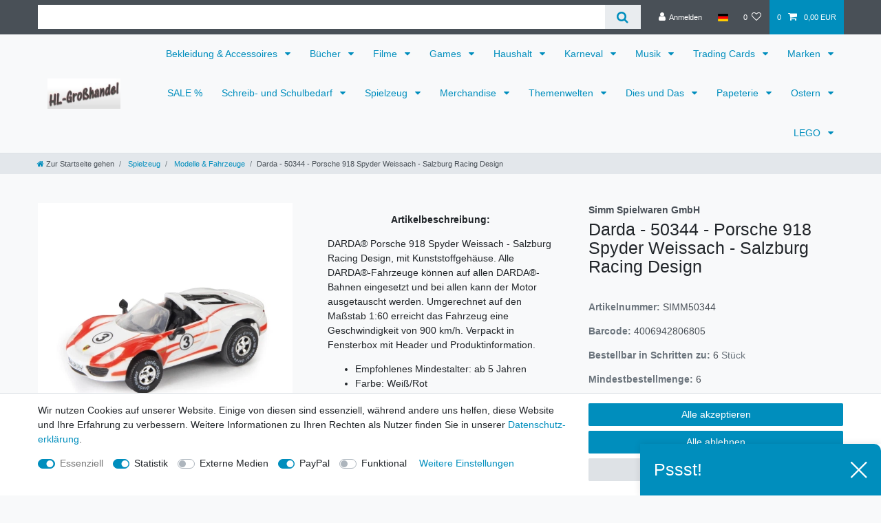

--- FILE ---
content_type: text/html; charset=UTF-8
request_url: https://www.hl-grosshandel.com/darda-porsche-918-spyder-weissach-salzburg-racing-design-blisterkarton_336951_26488
body_size: 79738
content:






<!DOCTYPE html>

<html lang="de" data-framework="vue" prefix="og: http://ogp.me/ns#" class="icons-loading">

<head>
                        

    <script type="text/javascript">
    (function() {
        var _availableConsents = {"necessary.consent":[true,[],null],"necessary.session":[true,[],null],"necessary.csrf":[true,["XSRF-TOKEN"],null],"necessary.shopbooster_cookie":[true,["plenty_cache"],null],"tracking.googleAnalytics":[false,["_ga","_gid","_gat"],true],"tracking.Uptain":[false,["uptain"],false],"media.googleMaps":[null,[],null],"media.reCaptcha":[false,[],false],"paypal.paypal-cookies":[false,["X-PP-SILOVER","X-PP-L7","tsrc","paypalplus_session_v2"],true],"convenience.languageDetection":[null,[],null]};
        var _allowedCookies = ["plenty_cache","XSRF-TOKEN","plenty-shop-cookie","PluginSetPreview","SID_PLENTY_ADMIN_27150","PreviewCookie"] || [];

        window.ConsentManager = (function() {
            var _consents = (function() {
                var _rawCookie = document.cookie.split(";").filter(function (cookie) {
                    return cookie.trim().indexOf("plenty-shop-cookie=") === 0;
                })[0];

                if (!!_rawCookie) {
                    try {
                        _rawCookie = decodeURIComponent(_rawCookie);
                    } catch (e) {
                        document.cookie = "plenty-shop-cookie= ; expires = Thu, 01 Jan 1970 00:00:00 GMT"
                        return null;
                    }

                    try {
                        return JSON.parse(
                            _rawCookie.trim().substr("plenty-shop-cookie=".length)
                        );
                    } catch (e) {
                        return null;
                    }
                }
                return null;
            })();

            Object.keys(_consents || {}).forEach(function(group) {
                if(typeof _consents[group] === 'object' && _consents[group] !== null)
                {
                    Object.keys(_consents[group] || {}).forEach(function(key) {
                        var groupKey = group + "." + key;
                        if(_consents[group][key] && _availableConsents[groupKey] && _availableConsents[groupKey][1].length) {
                            Array.prototype.push.apply(_allowedCookies, _availableConsents[groupKey][1]);
                        }
                    });
                }
            });

            if(!_consents) {
                Object.keys(_availableConsents || {})
                    .forEach(function(groupKey) {
                        if(_availableConsents[groupKey] && ( _availableConsents[groupKey][0] || _availableConsents[groupKey][2] )) {
                            Array.prototype.push.apply(_allowedCookies, _availableConsents[groupKey][1]);
                        }
                    });
            }

            var _setResponse = function(key, response) {
                _consents = _consents || {};
                if(typeof key === "object" && typeof response === "undefined") {
                    _consents = key;
                    document.dispatchEvent(new CustomEvent("consent-change", {
                        detail: {key: null, value: null, data: key}
                    }));
                    _enableScriptsOnConsent();
                } else {
                    var groupKey = key.split(".")[0];
                    var consentKey = key.split(".")[1];
                    _consents[groupKey] = _consents[groupKey] || {};
                    if(consentKey === "*") {
                        Object.keys(_availableConsents).forEach(function(aKey) {
                            if(aKey.split(".")[0] === groupKey) {
                                _consents[groupKey][aKey.split(".")[1]] = response;
                            }
                        });
                    } else {
                        _consents[groupKey][consentKey] = response;
                    }
                    document.dispatchEvent(new CustomEvent("consent-change", {
                        detail: {key: key, value: response, data: _consents}
                    }));
                    _enableScriptsOnConsent();
                }
                if(!_consents.hasOwnProperty('_id')) {
                    _consents['_id'] = "1b57b7c82e68f60fc528999dda0be1a3a6d3373c";
                }

                Object.keys(_availableConsents).forEach(function(key) {
                    if((_availableConsents[key][1] || []).length > 0) {
                        if(_isConsented(key)) {
                            _availableConsents[key][1].forEach(function(cookie) {
                                if(_allowedCookies.indexOf(cookie) < 0) _allowedCookies.push(cookie);
                            });
                        } else {
                            _allowedCookies = _allowedCookies.filter(function(cookie) {
                                return _availableConsents[key][1].indexOf(cookie) < 0;
                            });
                        }
                    }
                });

                document.cookie = "plenty-shop-cookie=" + JSON.stringify(_consents) + "; path=/; expires=" + _expireDate() + "; secure";
            };
            var _hasResponse = function() {
                return _consents !== null;
            };

            var _expireDate = function() {
                var expireSeconds = 0;
                                    expireSeconds = 8640000;
                                const date = new Date();
                date.setSeconds(date.getSeconds() + expireSeconds);
                const offset = date.getTimezoneOffset() / 60;
                date.setHours(date.getHours() - offset)
                return date.toUTCString();
            }
            var _isConsented = function(key) {
                var groupKey = key.split(".")[0];
                var consentKey = key.split(".")[1];

                if (consentKey === "*") {
                    return Object.keys(_availableConsents).some(function (aKey) {
                        var aGroupKey = aKey.split(".")[0];
                        return aGroupKey === groupKey && _isConsented(aKey);
                    });
                } else {
                    if(!_hasResponse()) {
                        return _availableConsents[key][0] || _availableConsents[key][2];
                    }

                    if(_consents.hasOwnProperty(groupKey) && _consents[groupKey].hasOwnProperty(consentKey))
                    {
                        return !!_consents[groupKey][consentKey];
                    }
                    else {
                        if(!!_availableConsents[key])
                        {
                            return _availableConsents[key][0];
                        }

                        console.warn("Cookie has been blocked due to not being registered: " + key);
                        return false;
                    }
                }
            };
            var _getConsents = function() {
                var _result = {};
                Object.keys(_availableConsents).forEach(function(key) {
                    var groupKey = key.split(".")[0];
                    var consentKey = key.split(".")[1];
                    _result[groupKey] = _result[groupKey] || {};
                    if(consentKey !== "*") {
                        _result[groupKey][consentKey] = _isConsented(key);
                    }
                });
                return _result;
            };
            var _isNecessary = function(key) {
                return _availableConsents.hasOwnProperty(key) && _availableConsents[key][0];
            };
            var _enableScriptsOnConsent = function() {
                var elementsToEnable = document.querySelectorAll("script[data-cookie-consent]");
                Array.prototype.slice.call(elementsToEnable).forEach(function(el) {
                    if(el.dataset && el.dataset.cookieConsent && _isConsented(el.dataset.cookieConsent) && el.type !== "application/javascript") {
                        var newScript = document.createElement("script");
                        if(el.src) {
                            newScript.src = el.src;
                        } else {
                            newScript.textContent = el.textContent;
                        }
                        el.parentNode.replaceChild(newScript, el);
                    }
                });
            };
            window.addEventListener("load", _enableScriptsOnConsent);
                        // Cookie proxy
            (function() {
                var _data = {};
                var _splitCookieString = function(cookiesString) {

                    var _allCookies = cookiesString.split(";");
                    var regex = /[^=]+=[^;]*;?((?:expires|path|domain)=[^;]*;)*/gm;
                    var cookies = [];

                    _allCookies.forEach(function(cookie){
                        if(cookie.trim().indexOf("plenty-shop-cookie=") === 0) {
                            var cookieString = decodeURIComponent(cookiesString);
                            var match;
                            while((match = regex.exec(cookieString)) !== null) {
                                if(match.index === match.lastIndex) {
                                    regex.lastIndex++;
                                }
                                cookies.push(match[0]);
                            }
                        } else if(cookie.length) {
                            cookies.push(cookie);
                        }
                    });

                    return cookies;

                };
                var _parseCookies = function (cookiesString) {
                    return _splitCookieString(cookiesString).map(function(cookieString) {
                        return _parseCookie(cookieString);
                    });
                };
                var _parseCookie = function(cookieString) {
                    var cookie = {
                        name: null,
                        value: null,
                        params: {}
                    };
                    var match = /^([^=]+)=([^;]*);*((?:[^;]*;?)*)$/.exec(cookieString.trim());
                    if(match && match[1]) {
                        cookie.name = match[1];
                        cookie.value = match[2];

                        (match[3] || "").split(";").map(function(param) {
                            return /^([^=]+)=([^;]*);?$/.exec(param.trim());
                        }).filter(function(param) {
                            return !!param;
                        }).forEach(function(param) {
                            cookie.params[param[1]] = param[2];
                        });

                        if(cookie.params && !cookie.params.path) {
                            cookie.params.path = "/";
                        }
                    }

                    return cookie;
                };
                var _isAllowed = function(cookieName) {
                    return _allowedCookies.some(function(allowedCookie) {
                        var match = /^\/(.*)\/([gmiy]*)$/.exec(allowedCookie);
                        return (match && match[1] && (new RegExp(match[1], match[2])).test(cookieName))
                            || allowedCookie === cookieName;
                    });
                };
                var _set = function(cookieString) {
                    var cookie = _parseCookie(cookieString);
                                                                    var domainParts = (window.location.host || window.location.hostname).split(".");
                        if(domainParts[0] === "www") {
                            domainParts.shift();
                            cookie.domain = "." + domainParts.join(".");
                        } else {
                            cookie.domain = (window.location.host || window.location.hostname);
                        }
                                        if(cookie && cookie.name) {
                        if(_isAllowed(cookie.name)) {
                            var cookieValue = cookie.value || "";
                            _data[cookie.name] = cookieValue + Object.keys(cookie.params || {}).map(function(paramKey) {
                                                            var date = new Date(_expireDate());
                                if(paramKey === "expires" && (new Date(cookie.params[paramKey]).getTime()) > date.getTime()) {
                                    return "; expires=" + _expireDate();
                                }
                                                            return "; " + paramKey.trim() + "=" + cookie.params[paramKey].trim();
                            }).join("");
                        } else {
                            _data[cookie.name] = null;
                            console.warn("Cookie has been blocked due to privacy settings: " + cookie.name);
                        }
                        _update();
                    }
                };
                var _get = function() {
                    return Object.keys(_data).filter(function (key) {
                        return !!_data[key];
                    }).map(function (key) {
                        return key + "=" + (_data[key].split(";")[0]);
                    }).join("; ");
                };
                var _update = function() {
                    delete document.cookie;
                    var cookies = _parseCookies(document.cookie);
                    Object.keys(_data).forEach(function(key) {
                        if(!_data[key]) {
                            // unset cookie
                            var domains = (window.location.host || window.location.hostname).split(".");
                            while(domains.length > 1) {
                                document.cookie = key + "=; path=/; expires=Thu, 01 Jan 1970 00:00:01 GMT; domain="+domains.join(".");
                                document.cookie = key + "=; path=/; expires=Thu, 01 Jan 1970 00:00:01 GMT; domain=."+domains.join(".");
                                domains.shift();
                            }
                            document.cookie = key + "=; path=/; expires=Thu, 01 Jan 1970 00:00:01 GMT;";
                            delete _data[key];
                        } else {
                            var existingCookie = cookies.find(function(cookie) { return cookie.name === key; });
                            var parsedData = _parseCookie(key + "=" + _data[key]);
                            if(!existingCookie || existingCookie.value !== parsedData.value) {
                                document.cookie = key + "=" + _data[key];
                            } else {
                                // console.log('No changes to cookie: ' + key);
                            }
                        }
                    });

                    if(!document.__defineGetter__) {
                        Object.defineProperty(document, 'cookie', {
                            get: _get,
                            set: _set
                        });
                    } else {
                        document.__defineGetter__('cookie', _get);
                        document.__defineSetter__('cookie', _set);
                    }
                };

                _splitCookieString(document.cookie).forEach(function(cookie)
                {
                    _set(cookie);
                });

                _update();
            })();
            
            return {
                setResponse: _setResponse,
                hasResponse: _hasResponse,
                isConsented: _isConsented,
                getConsents: _getConsents,
                isNecessary: _isNecessary
            };
        })();
    })();
</script>


    
<meta charset="utf-8">
<meta http-equiv="X-UA-Compatible" content="IE=edge">
<meta name="viewport" content="width=device-width, initial-scale=1">
<meta name="generator" content="plentymarkets" />
<meta name="format-detection" content="telephone=no"> 
<link rel="icon" type="image/x-icon" href="/favicon.ico">



            <link rel="canonical" href="https://www.hl-grosshandel.com/darda-porsche-918-spyder-weissach-salzburg-racing-design-blisterkarton_336951_26488">
    
                        <link rel="alternate" hreflang="x-default" href="https://www.hl-grosshandel.com/darda-porsche-918-spyder-weissach-salzburg-racing-design-blisterkarton_336951_26488"/>
                    <link rel="alternate" hreflang="de" href="https://www.hl-grosshandel.com/darda-porsche-918-spyder-weissach-salzburg-racing-design-blisterkarton_336951_26488"/>
            
<style data-font="Custom-Font">
    
                
        .icons-loading .fa { visibility: hidden !important; }
</style>

<link rel="preload" href="https://cdn02.plentymarkets.com/8g1j1xorqt9q/plugin/3/ceres/css/ceres-icons.css" as="style" onload="this.onload=null;this.rel='stylesheet';">
<noscript><link rel="stylesheet" href="https://cdn02.plentymarkets.com/8g1j1xorqt9q/plugin/3/ceres/css/ceres-icons.css"></noscript>


<link rel="preload" as="style" href="https://cdn02.plentymarkets.com/8g1j1xorqt9q/plugin/3/ceres/css/ceres-base.css?v=8d856b298e086f3d269ff41c7520f757fa80ab79">
    <link rel="stylesheet" href="https://cdn02.plentymarkets.com/8g1j1xorqt9q/plugin/3/ceres/css/ceres-base.css?v=8d856b298e086f3d269ff41c7520f757fa80ab79">


<script type="application/javascript">
    /*! loadCSS. [c]2017 Filament Group, Inc. MIT License */
    /* This file is meant as a standalone workflow for
    - testing support for link[rel=preload]
    - enabling async CSS loading in browsers that do not support rel=preload
    - applying rel preload css once loaded, whether supported or not.
    */
    (function( w ){
        "use strict";
        // rel=preload support test
        if( !w.loadCSS ){
            w.loadCSS = function(){};
        }
        // define on the loadCSS obj
        var rp = loadCSS.relpreload = {};
        // rel=preload feature support test
        // runs once and returns a function for compat purposes
        rp.support = (function(){
            var ret;
            try {
                ret = w.document.createElement( "link" ).relList.supports( "preload" );
            } catch (e) {
                ret = false;
            }
            return function(){
                return ret;
            };
        })();

        // if preload isn't supported, get an asynchronous load by using a non-matching media attribute
        // then change that media back to its intended value on load
        rp.bindMediaToggle = function( link ){
            // remember existing media attr for ultimate state, or default to 'all'
            var finalMedia = link.media || "all";

            function enableStylesheet(){
                // unbind listeners
                if( link.addEventListener ){
                    link.removeEventListener( "load", enableStylesheet );
                } else if( link.attachEvent ){
                    link.detachEvent( "onload", enableStylesheet );
                }
                link.setAttribute( "onload", null );
                link.media = finalMedia;
            }

            // bind load handlers to enable media
            if( link.addEventListener ){
                link.addEventListener( "load", enableStylesheet );
            } else if( link.attachEvent ){
                link.attachEvent( "onload", enableStylesheet );
            }

            // Set rel and non-applicable media type to start an async request
            // note: timeout allows this to happen async to let rendering continue in IE
            setTimeout(function(){
                link.rel = "stylesheet";
                link.media = "only x";
            });
            // also enable media after 3 seconds,
            // which will catch very old browsers (android 2.x, old firefox) that don't support onload on link
            setTimeout( enableStylesheet, 3000 );
        };

        // loop through link elements in DOM
        rp.poly = function(){
            // double check this to prevent external calls from running
            if( rp.support() ){
                return;
            }
            var links = w.document.getElementsByTagName( "link" );
            for( var i = 0; i < links.length; i++ ){
                var link = links[ i ];
                // qualify links to those with rel=preload and as=style attrs
                if( link.rel === "preload" && link.getAttribute( "as" ) === "style" && !link.getAttribute( "data-loadcss" ) ){
                    // prevent rerunning on link
                    link.setAttribute( "data-loadcss", true );
                    // bind listeners to toggle media back
                    rp.bindMediaToggle( link );
                }
            }
        };

        // if unsupported, run the polyfill
        if( !rp.support() ){
            // run once at least
            rp.poly();

            // rerun poly on an interval until onload
            var run = w.setInterval( rp.poly, 500 );
            if( w.addEventListener ){
                w.addEventListener( "load", function(){
                    rp.poly();
                    w.clearInterval( run );
                } );
            } else if( w.attachEvent ){
                w.attachEvent( "onload", function(){
                    rp.poly();
                    w.clearInterval( run );
                } );
            }
        }


        // commonjs
        if( typeof exports !== "undefined" ){
            exports.loadCSS = loadCSS;
        }
        else {
            w.loadCSS = loadCSS;
        }
    }( typeof global !== "undefined" ? global : this ) );

    (function() {
        var checkIconFont = function() {
            if(!document.fonts || document.fonts.check("1em FontAwesome")) {
                document.documentElement.classList.remove('icons-loading');
            }
        };

        if(document.fonts) {
            document.fonts.addEventListener("loadingdone", checkIconFont);
            window.addEventListener("load", checkIconFont);
        }
        checkIconFont();
    })();
</script>

                    

<!-- Extend the existing style with a template -->
                            <script type="text/plain" data-cookie-consent="tracking.googleAnalytics">
    
    (function(i,s,o,g,r,a,m){i['GoogleAnalyticsObject']=r;i[r]=i[r]||function(){
            (i[r].q=i[r].q||[]).push(arguments)},i[r].l=1*new Date();a=s.createElement(o),
        m=s.getElementsByTagName(o)[0];a.async=1;a.src=g;m.parentNode.insertBefore(a,m)
    })(window,document,'script','https://www.google-analytics.com/analytics.js','ga');

    ga('create', 'UA-168108593-1', 'auto');
    ga('require', 'ecommerce');

            ga('set', 'anonymizeIp', true);
    
    ga('send', 'pageview');

            
    </script>

            



    
    
                
    
    

    
    
    
    
    

                    


<meta name="robots" content="all">
    <meta name="description" content="Darda - 50344 - Porsche 918 Spyder Weissach - Salzburg Racing Design - kaufen Händler bei HL Handelsgesellschaft mbH aus Schifferstadt, der Großhandel für Spielzeug, Lizenzartikel, Schulartikel, Plüschartikel, Restposten, Rucksäcke, Taschen, Geschenkartikel, Spielfiguren">
    <meta name="keywords" content="darda Porsche 918 Spyder Weißach, 4006942806805, Porsche 918 Spyder, 918, Spyder Weißach, 918 Spyder Weißach, Porsche, Simm, Racing, Rennauto, Spielauto, Rennwagen, Kinder, Spielzeug, 50344, HL Handelsgesellschaft mbH, Schifferstadt, Spielwaren, Spielzeug">
<meta property="og:title" content="Darda - 50344 - Porsche 918 Spyder Weissach - Salzburg Racing Design
         | HL Großhandel"/>
<meta property="og:type" content="article"/>
<meta property="og:url" content="https://www.hl-grosshandel.com/darda-porsche-918-spyder-weissach-salzburg-racing-design-blisterkarton_336951_26488"/>
<meta property="og:image" content="https://cdn02.plentymarkets.com/8g1j1xorqt9q/item/images/336951/full/336951.jpg"/>
<meta property="thumbnail" content="https://cdn02.plentymarkets.com/8g1j1xorqt9q/item/images/336951/full/336951.jpg"/>

<script type="application/ld+json">
            {
                "@context"      : "https://schema.org/",
                "@type"         : "Product",
                "@id"           : "26488",
                "name"          : "Darda - 50344 - Porsche 918 Spyder Weissach - Salzburg Racing Design",
                "category"      : "Modelle &amp; Fahrzeuge",
                "releaseDate"   : "",
                "image"         : "https://cdn02.plentymarkets.com/8g1j1xorqt9q/item/images/336951/full/336951.jpg",
                "identifier"    : "26488",
                "description"   : "DARDA® Porsche 918 Spyder Weissach - Salzburg Racing Design, mit Kunststoffgehäuse. Alle DARDA®-Fahrzeuge können auf allen DARDA®-Bahnen eingesetzt und bei allen kann der Motor ausgetauscht werden. Umgerechnet auf den Maßstab 1:60 erreicht das Fahrzeug eine Geschwindigkeit von 900 km/h. Verpackt in Fensterbox mit Header und Produktinformation. Empfohlenes Mindestalter: ab 5 Jahren Farbe: Weiß/Rot Länge: ca 8 cm Lizenz: Porsche Maße:&amp;nbsp;ca.11,5 x 4,5 x 11,5 cm Für dieses Produkt gibt es folgende Warnhinweise:Achtung! Nicht für Kinder unter 36 Monaten geeignetAchtung! Benutzung unter unmittelbarer Aufsicht von ErwachsenenAchtung! Enthält Kleinteile. Vorsicht Erstickungsgefahr! &amp;nbsp; &amp;nbsp; Schlagwort: Darda Motors Großhandel",
                "disambiguatingDescription" : "",
                "manufacturer"  : {
                    "@type"         : "Organization",
                    "name"          : "Simm Spielwaren GmbH"
                },
                "brand"         : {
                    "@type"         : "Brand",
                    "name"          : "Simm Spielwaren GmbH"
                },
                "sku"           : "26488",
                "gtin"          : "4006942806805",
                "gtin13"        : "4006942806805",
                "offers": {
                    "@type"         : "Offer",
                    "priceCurrency" : "EUR",
                    "price"         : "0.00",
                    "url"           : "https://www.hl-grosshandel.com/darda-porsche-918-spyder-weissach-salzburg-racing-design-blisterkarton_336951_26488",
                    "priceSpecification":[
                                                {
                            "@type": "UnitPriceSpecification",
                            "price": "0.00",
                            "priceCurrency": "EUR",
                            "priceType": "SalePrice",
                            "referenceQuantity": {
                                "@type": "QuantitativeValue",
                                "value": "1",
                                "unitCode": "C62"
                            }
                        }

                    ],
                    "availability"  : "",
                    "itemCondition" : "https://schema.org/NewCondition"
                },
                "depth": {
                    "@type"         : "QuantitativeValue",
                    "value"         : "120"
                },
                "width": {
                    "@type"         : "QuantitativeValue",
                    "value"         : "64"
                },
                "height": {
                    "@type"         : "QuantitativeValue",
                    "value"         : "102"
                },
                "weight": {
                    "@type"         : "QuantitativeValue",
                    "value"         : "41"
                }
            }
        </script>

<title>Darda - 50344 - Porsche 918 Spyder Weissach - Salzburg Racing Design
         | HL Großhandel</title>

                <style>.navbar-brand img {
    max-height: 15rem;
}

.single .graduated-prices-table td:first-child, .page-singleitem .graduated-prices-table td:first-child {
	padding-right: 1,5rem;
	font-style: normal;
}

.graduated-prices-table{
font-size: 1.5rem;
}

.graduated-prices-table > tr:nth-child(1) > td:nth-child(2) {
font-weight: bolder;
color: red;
}
.graduated-prices-table > tr:nth-child(2) > td:nth-child(2) {
font-weight: bolder;
color: red;
}
.graduated-prices-table > tr:nth-child(3) > td:nth-child(2) {
font-weight: bolder;
color: red;
}
.graduated-prices-table > tr:nth-child(4) > td:nth-child(2) {
font-weight: bolder;
color: red;
}
.graduated-prices-table > tr:nth-child(5) > td:nth-child(2) {
font-weight: bolder;
color: red;
}

.cmp-product-thumb .crossprice {color:red;font-size: 1em;}

.text-muted {font-size: 1em;}

.vat {font-size: 0.8em;}

.widget-item-list-caption > a {display: none}

.widget-availability {font-size: 150%;}

.cat-desc-small {font-size: 75%;}

.staffelpreise-style  { font-size: 110%; color: red;}

.megamenu .collapse-inner {   padding-bottom: 2px; }

.category-description {margin-top: 20px;}

.centerHBtext {text-align: center;}

.centerImage {  text-align:center;}</style>
                
    <script><!-- Google tag (gtag.js) -->
<script async src="https://www.googletagmanager.com/gtag/js?id=G-K6Y0PDK5EF"></script>
<script>
  window.dataLayer = window.dataLayer || [];
  function gtag(){dataLayer.push(arguments);}
  gtag('js', new Date());

  gtag('config', 'G-K6Y0PDK5EF');
</script></script>
                <meta name="msvalidate.01" content="32402110B21AA84074B6B699C1FD821F" />
            <style>
    #paypal_loading_screen {
        display: none;
        position: fixed;
        z-index: 2147483640;
        top: 0;
        left: 0;
        width: 100%;
        height: 100%;
        overflow: hidden;

        transform: translate3d(0, 0, 0);

        background-color: black;
        background-color: rgba(0, 0, 0, 0.8);
        background: radial-gradient(50% 50%, ellipse closest-corner, rgba(0,0,0,0.6) 1%, rgba(0,0,0,0.8) 100%);

        color: #fff;
    }

    #paypal_loading_screen .paypal-checkout-modal {
        font-family: "HelveticaNeue", "HelveticaNeue-Light", "Helvetica Neue Light", helvetica, arial, sans-serif;
        font-size: 14px;
        text-align: center;

        box-sizing: border-box;
        max-width: 350px;
        top: 50%;
        left: 50%;
        position: absolute;
        transform: translateX(-50%) translateY(-50%);
        cursor: pointer;
        text-align: center;
    }

    #paypal_loading_screen.paypal-overlay-loading .paypal-checkout-message, #paypal_loading_screen.paypal-overlay-loading .paypal-checkout-continue {
        display: none;
    }

    .paypal-checkout-loader {
        display: none;
    }

    #paypal_loading_screen.paypal-overlay-loading .paypal-checkout-loader {
        display: block;
    }

    #paypal_loading_screen .paypal-checkout-modal .paypal-checkout-logo {
        cursor: pointer;
        margin-bottom: 30px;
        display: inline-block;
    }

    #paypal_loading_screen .paypal-checkout-modal .paypal-checkout-logo img {
        height: 36px;
    }

    #paypal_loading_screen .paypal-checkout-modal .paypal-checkout-logo img.paypal-checkout-logo-pp {
        margin-right: 10px;
    }

    #paypal_loading_screen .paypal-checkout-modal .paypal-checkout-message {
        font-size: 15px;
        line-height: 1.5;
        padding: 10px 0;
    }

    #paypal_loading_screen.paypal-overlay-context-iframe .paypal-checkout-message, #paypal_loading_screen.paypal-overlay-context-iframe .paypal-checkout-continue {
        display: none;
    }

    .paypal-spinner {
        height: 30px;
        width: 30px;
        display: inline-block;
        box-sizing: content-box;
        opacity: 1;
        filter: alpha(opacity=100);
        animation: rotation .7s infinite linear;
        border-left: 8px solid rgba(0, 0, 0, .2);
        border-right: 8px solid rgba(0, 0, 0, .2);
        border-bottom: 8px solid rgba(0, 0, 0, .2);
        border-top: 8px solid #fff;
        border-radius: 100%
    }

    .paypalSmartButtons div {
        margin-left: 10px;
        margin-right: 10px;
    }
</style>            <link rel="stylesheet" href="https://cdn02.plentymarkets.com/8g1j1xorqt9q/plugin/3/wwdoofinder/css/app.css">
<link rel="stylesheet" href="https://cdn02.plentymarkets.com/8g1j1xorqt9q/plugin/3/wwdoofinder/css/app-scss.css">
    
                                    
    </head>

<body class="page-singleitem item-336951 variation-26488 ">

                    

<script>
    if('ontouchstart' in document.documentElement)
    {
        document.body.classList.add("touch");
    }
    else
    {
        document.body.classList.add("no-touch");
    }
</script>


<div id="vue-app" class="app">
    
    <lazy-hydrate when-idle>
        <notifications template="#vue-notifications" :initial-notifications="{&quot;error&quot;:null,&quot;warn&quot;:null,&quot;info&quot;:null,&quot;success&quot;:null,&quot;log&quot;:null}"></notifications>
    </lazy-hydrate>

    

             <header id="page-header" class="sticky-top">
        <div class="container-max">
            <div class="row flex-row-reverse position-relative">
                <div id="page-header-parent" class="col-12 header-container" data-header-offset>
                    <!-- 98 -->
 

<div class="top-bar header-fw">
    <div class="container-max px-0 pr-lg-3">
        <div class="row mx-0 flex-row-reverse position-relative">
                                            
            <div class="top-bar-items search-permanent d-flex flex-grow-1 flex-column-reverse flex-md-row">
                                                            <div class="always-visible-search flex-grow-1">
                            <lazy-hydrate when-idle>                                <item-search>
                                    <div class="position-relative d-flex flex-grow-1">
                                        <input type="search"
                                               class="search-input px-3 py-2 flex-grow-1"
                                               aria-label="Search term">
                                        <button class="search-submit px-3" type="submit" aria-label="Suche">
                                            <i class="fa fa-search" aria-hidden="true"></i>
                                        </button>
                                    </div>

                                    
                                                                            <template #autocomplete-suggestions>
                                            <div class="autocomplete-suggestions shadow bg-white w-100"
                                                >
                                                <div class="widget widget-grid widget-two-col row">
    <div class="widget-inner col-xl-6 widget-prop-xl-3-1 col-lg-6 widget-prop-lg-3-1 col-md-6 widget-prop-md-3-1 col-sm-12 widget-prop-sm-3-1 widget-stacked-mobile col-12 widget-prop-3-1 widget-stacked-mobile">
        <div><div class="widget widget-search-suggestion-item widget-none">
    
    <search-suggestion-item
        :show-images="true"
                suggestion-type="item"
        :show-count="false"
        :show-additional-information="true">
    </search-suggestion-item>
</div>
</div>
    </div>
    <div class="widget-inner col-xl-6 widget-prop-xl-3-1 col-lg-6 widget-prop-lg-3-1 col-md-6 widget-prop-md-3-1 col-sm-12 widget-prop-sm-3-1 col-12 widget-prop-3-1">
        <div><div class="widget widget-search-suggestion-item widget-none">
    
    <search-suggestion-item
        :show-images="false"
                suggestion-type="suggestion"
        :show-count="true"
        :show-additional-information="false">
    </search-suggestion-item>
</div>
<div class="widget widget-search-suggestion-item widget-none">
    
    <search-suggestion-item
        :show-images="false"
                suggestion-type="category"
        :show-count="false"
        :show-additional-information="false">
    </search-suggestion-item>
</div>
</div>
    </div>
</div>

                                            </div>
                                        </template>
                                                                    </item-search>
                            </lazy-hydrate>                        </div>
                                                    <div class="controls">
                    <ul id="controlsList" class="controls-list mb-0 d-flex list-inline pl-2 pl-sm-1 pl-md-0">
                                                    <li class="list-inline-item control-user">
                                <client-only>
                                    <user-login-handler
                                        :show-login="true"
                                        :show-registration="false">
                                                                                <a class="nav-link" data-toggle="modal" aria-label="Anmelden">
                                            <i class="fa fa-user mr-0 mr-sm-1" aria-hidden="true"></i>
                                            <span class="d-none d-sm-inline">Anmelden</span>
                                        </a>
                                                                                                                    </user-login-handler>
                                </client-only>
                            </li>
                        
                                                    <li class="list-inline-item dropdown control-languages">
                                <a class="nav-link"
                                   data-toggle="collapse"
                                   data-testing="language-select"
                                   href="#countrySettings"
                                   aria-expanded="false"
                                   aria-controls="countrySettings"
                                   data-parent="#controlsList"
                                   aria-label="Land">
                                    <i class="flag-icon flag-icon-de" aria-hidden="true"></i>
                                </a>
                            </li>
                        
                        
                        
                                                                                <li class="list-inline-item control-wish-list">
                                <lazy-hydrate when-idle>
                                    <wish-list-count>
                                        <a class="nav-link" aria-label="Wunschliste">
                                            <span class="badge-right mr-1 d-none d-sm-inline">0</span>
                                            <i class="fa fa-heart-o" aria-hidden="true"></i>
                                        </a>
                                    </wish-list-count>
                                </lazy-hydrate>
                            </li>
                                                    
                                                    <li class="list-inline-item control-basket position-relative">
                                <a v-toggle-basket-preview href="#" class="toggle-basket-preview nav-link" >
                                                                            <span class="mr-2" v-basket-item-quantity="$store.state.basket.data.itemQuantity">0</span>
                                    
                                    <icon icon="shopping-cart" class-loading="fa-refresh" :loading="$store.state.basket.isBasketLoading"></icon>
                                                                            <span class="badge p-0 ml-2" v-if="!$store.state.basket.showNetPrices" v-basket-item-sum="$store.state.basket.data.itemSum">0,00 EUR</span>
                                        <span class="badge p-0 ml-2" v-else v-cloak v-basket-item-sum="$store.state.basket.data.itemSumNet">0,00 EUR</span>
                                                                    </a>

                                <basket-preview v-if="$store.state.lazyComponent.components['basket-preview']" :show-net-prices="true" :visible-fields="[&quot;basket.value_of_items_gross&quot;,&quot;basket.shipping_costs_gross&quot;,&quot;basket.order_total_gross&quot;]">
                                    <template #before-basket-item>
                                                            
                                    </template>
                                    <template #after-basket-item>
                                                            
                                    </template>
                                    <template #before-basket-totals>
                                                            
                                    </template>
                                    <template #before-item-sum>
                                                            
                                    </template>
                                    <template #after-item-sum>
                                                            
                                    </template>
                                    <template #before-shipping-costs>
                                                            
                                    </template>
                                    <template #after-shipping-costs>
                                                            
                                    </template>
                                    <template #before-total-sum>
                                                            
                                    </template>
                                    <template #before-vat>
                                                            
                                    </template>
                                    <template #after-vat>
                                                            
                                    </template>
                                    <template #after-total-sum>
                                                            
                                    </template>
                                    <template #after-basket-totals>
                                                            
                                    </template>
                                    <template #before-checkout-button>
                                                            
                                    </template>
                                    <template #after-checkout-button>
                                                            
                                    </template>
                                </basket-preview>
                            </li>
                                            </ul>
                </div>
            </div>
        </div>
    </div>

    <div class="container-max px-0 px-lg-3">
        <div class="row mx-0 flex-row-reverse">
            
            
                            <div id="countrySettings" class="cmp cmp-country-settings collapse">
                    <div class="container-max">
                        <div class="row py-3">
                                                            <div class="col-12 col-lg-6">
                                                                        <div class="language-settings">
                                        <div class="list-title">
                                            <strong>Sprache</strong>
                                            <hr>
                                        </div>
                                                                                                                        <ul class="row">
                                                                                                                                            <li class="col-6 col-sm-4 px-0 active">
                                                                                                                                                                                                                                                                        <a class="nav-link" href="https://www.hl-grosshandel.com/darda-porsche-918-spyder-weissach-salzburg-racing-design-blisterkarton_336951_26488"
                                                        data-testing="lang-select-de" data-update-url>
                                                        <i class="flag-icon flag-icon-de" aria-hidden="true"></i>
                                                        Deutsch
                                                    </a>
                                                </li>
                                                                                    </ul>
                                    </div>
                                                                    </div>
                                                                                        <div class="col-12 col-lg-6">
                                    <div class="shipping-settings">
                                        <div class="list-title">
                                            <strong>Lieferland</strong>
                                            <hr>
                                        </div>
                                        <intersect>
                                            <shipping-country-select :disable-input="false"></shipping-country-select>
                                            <template #loading>
                                                <div class="row" style="height:1px;"></div>
                                            </template>
                                        </intersect>
                                    </div>
                                </div>
                                                    </div>
                    </div>
                </div>
                    </div>
    </div>
</div>



<nav class="navbar header-fw p-0 border-bottom megamenu">
    <div class="container-max d-block"
    >
        <div class="row mx-0 position-relative d-flex">
            <div class="brand-wrapper px-lg-3 d-flex flex-fill">
                                    <a class="navbar-brand py-2" href="/">
                        <picture data-alt="HL Großhandel">
                            <source srcset="https://cdn02.plentymarkets.com/8g1j1xorqt9q/frontend/company_logoHL.jpg">
                            <img
                                class="img-fluid"
                                src="https://cdn02.plentymarkets.com/8g1j1xorqt9q/frontend/company_logoHL.jpg"
                                alt="HL Großhandel"
                            />
                        </picture>
                    </a>
                
                <button v-open-mobile-navigation id="mobile-navigation-toggler" class="navbar-toggler d-lg-none p-3" type="button">
                    &#9776;
                </button>
            </div>

            <div class="main-navbar-collapsable d-none d-lg-block">
                <ul class="mainmenu p-0 m-0 d-flex">
                                
    
        
                                                                                                                                                                                                                                                                    
            
                <li class="ddown" v-navigation-touch-handler>
                    <a href="/bekleidung" itemprop="name">
                        Bekleidung &amp; Accessoires 
                    </a>
                                        <ul data-level="1" class="collapse nav-dropdown-0">
                                                                                                                                                        <li><ul class="collapse-inner">
                                    <li class="level1">
                                                <a @touchstart.stop href="/bekleidung/damen" itemprop="name">Damen</a>
                    </li>
                                                                                                                        <li class="level2">
                                                <a @touchstart.stop href="/bekleidung/damen/leggins" itemprop="name">Leggins</a>
                    </li>
                                                                                                                                        <li class="level2">
                                                <a @touchstart.stop href="/bekleidung/damen/pyjamas" itemprop="name">Pyjamas</a>
                    </li>
                                                                                                                                        <li class="level2">
                                                <a @touchstart.stop href="/bekleidung/damen/socken-struempfe" itemprop="name">Socken / Strümpfe</a>
                    </li>
                                                                                                                                        <li class="level2">
                                                <a @touchstart.stop href="/bekleidung/damen/sweatshirt-longsleeves" itemprop="name">Sweatshirt &amp; Longsleeves</a>
                    </li>
                                                                                                                                        <li class="level2">
                                                <a @touchstart.stop href="/bekleidung/damen/t-shirt" itemprop="name">T-shirt</a>
                    </li>
                                                                                                                                        <li class="level2">
                                                <a @touchstart.stop href="/bekleidung/damen/unterwaesche" itemprop="name">Unterwäsche</a>
                    </li>
                                                                                            
                                                        </ul></li>
                                                                                                                    <li><ul class="collapse-inner">
                                    <li class="level1">
                                                <a @touchstart.stop href="/bekleidung/herren" itemprop="name">Herren</a>
                    </li>
                                                                                                                        <li class="level2">
                                                <a @touchstart.stop href="/bekleidung/herren/hoodies-jacken" itemprop="name">Hoodies &amp; Jacken</a>
                    </li>
                                                                                                                                        <li class="level2">
                                                <a @touchstart.stop href="/bekleidung/herren/pyjamas" itemprop="name">Pyjamas</a>
                    </li>
                                                                                                                                        <li class="level2">
                                                <a @touchstart.stop href="/bekleidung/herren/socken-struempfe" itemprop="name">Socken / Strümpfe</a>
                    </li>
                                                                                                                                        <li class="level2">
                                                <a @touchstart.stop href="/bekleidung/herren/sweatshirt-longsleeves" itemprop="name">Sweatshirt &amp; Longsleeves</a>
                    </li>
                                                                                                                                        <li class="level2">
                                                <a @touchstart.stop href="/bekleidung/herren/t-shirt" itemprop="name">T-shirt</a>
                    </li>
                                                                                                                                        <li class="level2">
                                                <a @touchstart.stop href="/bekleidung/herren/unterwaesche" itemprop="name">Unterwäsche</a>
                    </li>
                                                                                            
                                                        </ul></li>
                                                                                                                    <li><ul class="collapse-inner">
                                    <li class="level1">
                                                <a @touchstart.stop href="/bekleidung/maedchen" itemprop="name">Mädchen</a>
                    </li>
                                                                                                                        <li class="level2">
                                                <a @touchstart.stop href="/bekleidung/maedchen/badebekleidung" itemprop="name">Badebekleidung</a>
                    </li>
                                                                                                                                        <li class="level2">
                                                <a @touchstart.stop href="/bekleidung/maedchen/hoodies-jacken" itemprop="name">Hoodies &amp; Jacken</a>
                    </li>
                                                                                                                                        <li class="level2">
                                                <a @touchstart.stop href="/bekleidung/maedchen/huete-caps-muetzen" itemprop="name">Hüte, Caps &amp; Mützen</a>
                    </li>
                                                                                                                                        <li class="level2">
                                                <a @touchstart.stop href="/bekleidung/maedchen/jacken-regenmaentel" itemprop="name">Jacken &amp; Regenmäntel</a>
                    </li>
                                                                                                                                        <li class="level2">
                                                <a @touchstart.stop href="/bekleidung/maedchen/lange-hosen" itemprop="name">Lange Hosen</a>
                    </li>
                                                                                                                                        <li class="level2">
                                                <a @touchstart.stop href="/bekleidung/maedchen/leggins" itemprop="name">Leggins</a>
                    </li>
                                                                                                                                        <li class="level2">
                                                <a @touchstart.stop href="/bekleidung/maedchen/pyjamas" itemprop="name">Pyjamas</a>
                    </li>
                                                                                                                                        <li class="level2">
                                                <a @touchstart.stop href="/bekleidung/maedchen/schals-handschuhe" itemprop="name">Schals &amp; Handschuhe</a>
                    </li>
                                                                                                                                        <li class="level2">
                                                <a @touchstart.stop href="/bekleidung/maedchen/schuhe" itemprop="name">Schuhe</a>
                    </li>
                                                                                                                        <li class="level3">
                                                <a @touchstart.stop href="/bekleidung/maedchen/schuhe/gummistiefel" itemprop="name">Gummistiefel</a>
                    </li>
                                                                                                                                        <li class="level3">
                                                <a @touchstart.stop href="/bekleidung/maedchen/schuhe/pantoffeln" itemprop="name">Pantoffeln</a>
                    </li>
                                                                                                                                        <li class="level3">
                                                <a @touchstart.stop href="/bekleidung/maedchen/schuhe/sommerschuhe" itemprop="name">Sommerschuhe</a>
                    </li>
                                                                                            
                                                                                                                                        <li class="level2">
                                                <a @touchstart.stop href="/bekleidung/maedchen/socken-struempfe" itemprop="name">Socken / Strümpfe</a>
                    </li>
                                                                                                                                        <li class="level2">
                                                <a @touchstart.stop href="/bekleidung/maedchen/sonstige-kleidung" itemprop="name">Sonstige Kleidung</a>
                    </li>
                                                                                                                                        <li class="level2">
                                                <a @touchstart.stop href="/bekleidung/maedchen/sweatshirt-longsleeves" itemprop="name">Sweatshirt &amp; Longsleeves</a>
                    </li>
                                                                                                                                        <li class="level2">
                                                <a @touchstart.stop href="/bekleidung/maedchen/t-shirt" itemprop="name">T-shirt</a>
                    </li>
                                                                                                                                        <li class="level2">
                                                <a @touchstart.stop href="/bekleidung/maedchen/langarm-t-shirt" itemprop="name">T-shirt Langarm</a>
                    </li>
                                                                                                                                        <li class="level2">
                                                <a @touchstart.stop href="/bekleidung/maedchen/unterwaesche" itemprop="name">Unterwäsche</a>
                    </li>
                                                                                            
                                                        </ul></li>
                                                                                                                    <li><ul class="collapse-inner">
                                    <li class="level1">
                                                <a @touchstart.stop href="/bekleidung/jungen" itemprop="name">Jungen</a>
                    </li>
                                                                                                                        <li class="level2">
                                                <a @touchstart.stop href="/bekleidung/jungen/badebekleidung" itemprop="name">Badebekleidung</a>
                    </li>
                                                                                                                                        <li class="level2">
                                                <a @touchstart.stop href="/bekleidung/jungen/hoodies-jacken" itemprop="name">Hoodies &amp; Jacken</a>
                    </li>
                                                                                                                                        <li class="level2">
                                                <a @touchstart.stop href="/bekleidung/jungen/huete-caps-muetzen" itemprop="name">Hüte, Caps &amp; Mützen</a>
                    </li>
                                                                                                                                        <li class="level2">
                                                <a @touchstart.stop href="/bekleidung/jungen/jacken-regenmaentel" itemprop="name">Jacken &amp; Regenmäntel</a>
                    </li>
                                                                                                                                        <li class="level2">
                                                <a @touchstart.stop href="/bekleidung/jungen/lange-hosen" itemprop="name">Lange Hosen</a>
                    </li>
                                                                                                                                        <li class="level2">
                                                <a @touchstart.stop href="/bekleidung/jungen/pyjamas" itemprop="name">Pyjamas</a>
                    </li>
                                                                                                                                        <li class="level2">
                                                <a @touchstart.stop href="/bekleidung/jungen/schals-handschuhe" itemprop="name">Schals &amp; Handschuhe</a>
                    </li>
                                                                                                                                        <li class="level2">
                                                <a @touchstart.stop href="/bekleidung/jungen/schuhe" itemprop="name">Schuhe</a>
                    </li>
                                                                                                                        <li class="level3">
                                                <a @touchstart.stop href="/bekleidung/jungen/schuhe/gummistiefel" itemprop="name">Gummistiefel</a>
                    </li>
                                                                                                                                        <li class="level3">
                                                <a @touchstart.stop href="/bekleidung/jungen/schuhe/sommerschuhe" itemprop="name">Sommerschuhe</a>
                    </li>
                                                                                            
                                                                                                                                        <li class="level2">
                                                <a @touchstart.stop href="/bekleidung/jungen/socken-struempfe" itemprop="name">Socken / Strümpfe</a>
                    </li>
                                                                                                                                        <li class="level2">
                                                <a @touchstart.stop href="/bekleidung/jungen/sonstige-kleidung" itemprop="name">Sonstige Kleidung</a>
                    </li>
                                                                                                                                        <li class="level2">
                                                <a @touchstart.stop href="/bekleidung/jungen/sweatshirt-longsleeves" itemprop="name">Sweatshirt &amp; Longsleeves</a>
                    </li>
                                                                                                                                        <li class="level2">
                                                <a @touchstart.stop href="/bekleidung/jungen/t-shirt" itemprop="name">T-shirt</a>
                    </li>
                                                                                                                                        <li class="level2">
                                                <a @touchstart.stop href="/bekleidung/jungen/langarm-t-shirt" itemprop="name">T-shirt Langarm</a>
                    </li>
                                                                                                                                        <li class="level2">
                                                <a @touchstart.stop href="/bekleidung/jungen/unterwaesche" itemprop="name">Unterwäsche</a>
                    </li>
                                                                                            
                                                        </ul></li>
                                                                                                                    <li><ul class="collapse-inner">
                                    <li class="level1">
                                                <a @touchstart.stop href="/bekleidung/baby-kleinkind" itemprop="name">Baby &amp; Kleinkind</a>
                    </li>
                                                                                                                        <li class="level2">
                                                <a @touchstart.stop href="/bekleidung/baby-kleinkind/bodies-strampler" itemprop="name">Bodies &amp; Strampler</a>
                    </li>
                                                                                                                                        <li class="level2">
                                                <a @touchstart.stop href="/bekleidung/baby-kleinkind/kleidung" itemprop="name">Kinderkleidung</a>
                    </li>
                                                                                                                                        <li class="level2">
                                                <a @touchstart.stop href="/bekleidung/baby-kleinkind/pyjamas" itemprop="name">Pyjamas</a>
                    </li>
                                                                                                                                        <li class="level2">
                                                <a @touchstart.stop href="/bekleidung/baby-kleinkind/socken-struempfe" itemprop="name">Socken / Strümpfe</a>
                    </li>
                                                                                                                                        <li class="level2">
                                                <a @touchstart.stop href="/bekleidung/baby-kleinkind/unterwaesche" itemprop="name">Unterwäsche</a>
                    </li>
                                                                                            
                                                        </ul></li>
                                                                                                                    <li><ul class="collapse-inner">
                                    <li class="level1">
                                                <a @touchstart.stop href="/bekleidung/accessoires" itemprop="name">Accessoires</a>
                    </li>
                                                                                                                        <li class="level2">
                                                <a @touchstart.stop href="/bekleidung/accessoires/armbanduhren" itemprop="name">Armbanduhren</a>
                    </li>
                                                                                                                                        <li class="level2">
                                                <a @touchstart.stop href="/bekleidung/accessoires/geldbeutel-brieftaschen" itemprop="name">Geldbeutel / Brieftaschen</a>
                    </li>
                                                                                                                                        <li class="level2">
                                                <a @touchstart.stop href="/bekleidung/accessoires/gesichtsmaske" itemprop="name">Gesichtsmaske</a>
                    </li>
                                                                                                                                        <li class="level2">
                                                <a @touchstart.stop href="/bekleidung/accessoires/guertel-guertelschnallen" itemprop="name">Gürtel &amp; Gürtelschnallen</a>
                    </li>
                                                                                                                                        <li class="level2">
                                                <a @touchstart.stop href="/bekleidung/accessoires/haarbuerste" itemprop="name">Haarbürste</a>
                    </li>
                                                                                                                                        <li class="level2">
                                                <a @touchstart.stop href="/bekleidung/accessoires/haarschmuck" itemprop="name">Haarschmuck</a>
                    </li>
                                                                                                                                        <li class="level2">
                                                <a @touchstart.stop href="/bekleidung/accessoires/regenschirm" itemprop="name">Kinderregenschirm / Regenschirm</a>
                    </li>
                                                                                                                                        <li class="level2">
                                                <a @touchstart.stop href="/bekleidung/accessoires/muetzen-caps-und-mehr" itemprop="name">Mützen, Caps und mehr</a>
                    </li>
                                                                                                                                        <li class="level2">
                                                <a @touchstart.stop href="/bekleidung/accessoires/rucksaecke" itemprop="name">Rucksäcke</a>
                    </li>
                                                                                                                                        <li class="level2">
                                                <a @touchstart.stop href="/bekleidung/accessoires/schluesselanhaenger" itemprop="name">Schlüsselanhänger</a>
                    </li>
                                                                                                                                        <li class="level2">
                                                <a @touchstart.stop href="/bekleidung/accessoires/schmuck" itemprop="name">Schmuck</a>
                    </li>
                                                                                                                                        <li class="level2">
                                                <a @touchstart.stop href="/bekleidung/accessoires/sonnenbrillen" itemprop="name">Sonnenbrillen</a>
                    </li>
                                                                                                                                        <li class="level2">
                                                <a @touchstart.stop href="/bekleidung/accessoires/taschen" itemprop="name">Taschen, Schultertaschen &amp; Umhängetaschen</a>
                    </li>
                                                                                            
                                                        </ul></li>
                                                                                                                    <li><ul class="collapse-inner">
                                    <li class="level1">
                                                <a @touchstart.stop href="/bekleidung/schuhe" itemprop="name">Schuhe</a>
                    </li>
                                                                                                                        <li class="level2">
                                                <a @touchstart.stop href="/bekleidung/schuhe/hausschuhe" itemprop="name">Hausschuhe</a>
                    </li>
                                                                                                                                        <li class="level2">
                                                <a @touchstart.stop href="/bekleidung/schuhe/sneakers" itemprop="name">Sneakers</a>
                    </li>
                                                                                                                                        <li class="level2">
                                                <a @touchstart.stop href="/bekleidung/schuhe/sportschuhe" itemprop="name">Sportschuhe</a>
                    </li>
                                                                                                                                        <li class="level2">
                                                <a @touchstart.stop href="/bekleidung/schuhe/zehentrenner" itemprop="name">Zehentrenner</a>
                    </li>
                                                                                            
                                                        </ul></li>
                                                                        
                                            </ul>
                                    </li>

                        
        
                                                                                                                                                                                                                                                                                                                                                                                                                                                                                                                                                                                                                                                                                                        
            
                <li class="ddown" v-navigation-touch-handler>
                    <a href="/buecher" itemprop="name">
                        Bücher
                    </a>
                                        <ul data-level="1" class="collapse nav-dropdown-1">
                                                                                                                                                        <li><ul class="collapse-inner">
                                    <li class="level1">
                                                <a @touchstart.stop href="/buecher/bestseller" itemprop="name">Bestseller</a>
                    </li>
                                                                                                                        <li class="level2">
                                                <a @touchstart.stop href="/buecher/bestseller/spiegel-bestseller-belletristik" itemprop="name">Bestseller Belletristik</a>
                    </li>
                                                                                                                                        <li class="level2">
                                                <a @touchstart.stop href="/buecher/bestseller/spiegel-bestseller-belletristik-hardcover" itemprop="name">Bestseller Belletristik Hardcover</a>
                    </li>
                                                                                                                                        <li class="level2">
                                                <a @touchstart.stop href="/buecher/bestseller/spiegel-bestseller-taschenbuch-belletristik" itemprop="name">Bestseller Belletristik Taschenbuch </a>
                    </li>
                                                                                                                                        <li class="level2">
                                                <a @touchstart.stop href="/buecher/bestseller/spiegel-bestseller-essen-trinken" itemprop="name">Bestseller Essen &amp; Trinken</a>
                    </li>
                                                                                                                                        <li class="level2">
                                                <a @touchstart.stop href="/buecher/bestseller/spiegel-bestseller-hobby-kreativitaet" itemprop="name">Bestseller Hobby &amp; Kreativität</a>
                    </li>
                                                                                                                                        <li class="level2">
                                                <a @touchstart.stop href="/buecher/bestseller/spiegel-bestseller-jugendbuch" itemprop="name">Bestseller Jugendbuch</a>
                    </li>
                                                                                                                                        <li class="level2">
                                                <a @touchstart.stop href="/buecher/bestseller/spiegel-bestseller-kinderbuecher" itemprop="name">Bestseller Kinderbücher</a>
                    </li>
                                                                                                                                        <li class="level2">
                                                <a @touchstart.stop href="/buecher/bestseller/spiegel-bestseller-natur-garten" itemprop="name">Bestseller Natur &amp; Garten</a>
                    </li>
                                                                                                                                        <li class="level2">
                                                <a @touchstart.stop href="/buecher/bestseller/spiegel-bestseller-sachbuch" itemprop="name">Bestseller Sachbuch</a>
                    </li>
                                                                                                                                        <li class="level2">
                                                <a @touchstart.stop href="/buecher/bestseller/bestseller-hardcover-sachbuch" itemprop="name">Bestseller Sachbuch Hardcover </a>
                    </li>
                                                                                                                                        <li class="level2">
                                                <a @touchstart.stop href="/buecher/bestseller/spiegel-bestseller-taschenbuch-sachbuch" itemprop="name">Bestseller Sachbuch Taschenbuch </a>
                    </li>
                                                                                            
                                                        </ul></li>
                                                                                                                    <li><ul class="collapse-inner">
                                    <li class="level1">
                                                <a @touchstart.stop href="/buecher/abenteuer" itemprop="name">Abenteuer</a>
                    </li>
                                                        </ul></li>
                                                                                                                    <li><ul class="collapse-inner">
                                    <li class="level1">
                                                <a @touchstart.stop href="/buecher/baby-kleinkind" itemprop="name">Baby-Kleinkind</a>
                    </li>
                                                        </ul></li>
                                                                                                                    <li><ul class="collapse-inner">
                                    <li class="level1">
                                                <a @touchstart.stop href="/buecher/bilderbuch" itemprop="name">Bilderbuch</a>
                    </li>
                                                        </ul></li>
                                                                                                                    <li><ul class="collapse-inner">
                                    <li class="level1">
                                                <a @touchstart.stop href="/buecher/comic" itemprop="name">Comic</a>
                    </li>
                                                        </ul></li>
                                                                                                                    <li><ul class="collapse-inner">
                                    <li class="level1">
                                                <a @touchstart.stop href="/buecher/fachbuch" itemprop="name">Fachbuch</a>
                    </li>
                                                        </ul></li>
                                                                                                                    <li><ul class="collapse-inner">
                                    <li class="level1">
                                                <a @touchstart.stop href="/buecher/fantasyromane" itemprop="name">Fantasyromane</a>
                    </li>
                                                        </ul></li>
                                                                                                                    <li><ul class="collapse-inner">
                                    <li class="level1">
                                                <a @touchstart.stop href="/buecher/freundebuch" itemprop="name">Freundebuch</a>
                    </li>
                                                        </ul></li>
                                                                                                                    <li><ul class="collapse-inner">
                                    <li class="level1">
                                                <a @touchstart.stop href="/buecher/hobby-freizeit" itemprop="name">Hobby &amp; Freizeit</a>
                    </li>
                                                        </ul></li>
                                                                                                                    <li><ul class="collapse-inner">
                                    <li class="level1">
                                                <a @touchstart.stop href="/buecher/hoerbuecher" itemprop="name">Hörbücher</a>
                    </li>
                                                        </ul></li>
                                                                                                                    <li><ul class="collapse-inner">
                                    <li class="level1">
                                                <a @touchstart.stop href="/buecher/kinder-jugendbuecher" itemprop="name">Kinder- &amp; Jugendbücher</a>
                    </li>
                                                        </ul></li>
                                                                                                                    <li><ul class="collapse-inner">
                                    <li class="level1">
                                                <a @touchstart.stop href="/buecher/kochen-backen" itemprop="name">Kochen &amp; Backen</a>
                    </li>
                                                        </ul></li>
                                                                                                                    <li><ul class="collapse-inner">
                                    <li class="level1">
                                                <a @touchstart.stop href="/buecher/kriminalromane" itemprop="name">Kriminalromane</a>
                    </li>
                                                        </ul></li>
                                                                                                                    <li><ul class="collapse-inner">
                                    <li class="level1">
                                                <a @touchstart.stop href="/buecher/nachschlagewerk" itemprop="name">Lexika &amp; Nachschlagewerk</a>
                    </li>
                                                        </ul></li>
                                                                                                                    <li><ul class="collapse-inner">
                                    <li class="level1">
                                                <a @touchstart.stop href="/buecher/malbuch" itemprop="name">Malbuch &amp;  Malen</a>
                    </li>
                                                        </ul></li>
                                                                                                                    <li><ul class="collapse-inner">
                                    <li class="level1">
                                                <a @touchstart.stop href="/buecher/manga" itemprop="name">Manga</a>
                    </li>
                                                        </ul></li>
                                                                                                                    <li><ul class="collapse-inner">
                                    <li class="level1">
                                                <a @touchstart.stop href="/buecher/raetselbuch-quiz-fuer-kinder" itemprop="name">Rätselbuch &amp; Quiz für Kinder</a>
                    </li>
                                                        </ul></li>
                                                                                                                    <li><ul class="collapse-inner">
                                    <li class="level1">
                                                <a @touchstart.stop href="/buecher/romane-erzaehlungen" itemprop="name">Romane &amp; Erzählungen</a>
                    </li>
                                                        </ul></li>
                                                                                                                    <li><ul class="collapse-inner">
                                    <li class="level1">
                                                <a @touchstart.stop href="/buecher/sachbuecher-ratgeber" itemprop="name">Sachbücher &amp; Ratgeber</a>
                    </li>
                                                        </ul></li>
                                                                                                                    <li><ul class="collapse-inner">
                                    <li class="level1">
                                                <a @touchstart.stop href="/buecher/stickerbuch-stickeralben" itemprop="name">Stickerbuch &amp; Stickeralben</a>
                    </li>
                                                        </ul></li>
                                                                                                                    <li><ul class="collapse-inner">
                                    <li class="level1">
                                                <a @touchstart.stop href="/buecher/thriller" itemprop="name">Thriller</a>
                    </li>
                                                        </ul></li>
                                                                                                                    <li><ul class="collapse-inner">
                                    <li class="level1">
                                                <a @touchstart.stop href="/buecher/vor-lesebuch" itemprop="name">(VOR) Lesebuch</a>
                    </li>
                                                        </ul></li>
                                                                        
                                            </ul>
                                    </li>

                        
        
                                                                                                                        
            
                <li class="ddown" v-navigation-touch-handler>
                    <a href="/filme" itemprop="name">
                        Filme
                    </a>
                                        <ul data-level="1" class="collapse nav-dropdown-2">
                                                                                                                                                        <li><ul class="collapse-inner">
                                    <li class="level1">
                                                <a @touchstart.stop href="/filme/blu-ray" itemprop="name">Blu-ray</a>
                    </li>
                                                                                                                        <li class="level2">
                                                <a @touchstart.stop href="/filme/blu-ray/abenteuer" itemprop="name">Abenteuer</a>
                    </li>
                                                                                                                                        <li class="level2">
                                                <a @touchstart.stop href="/filme/blu-ray/action" itemprop="name">Action</a>
                    </li>
                                                                                                                                        <li class="level2">
                                                <a @touchstart.stop href="/filme/blu-ray/drama" itemprop="name">Drama</a>
                    </li>
                                                                                                                                        <li class="level2">
                                                <a @touchstart.stop href="/filme/blu-ray/fantasy" itemprop="name">Fantasy</a>
                    </li>
                                                                                                                                        <li class="level2">
                                                <a @touchstart.stop href="/filme/blu-ray/horror" itemprop="name">Horror</a>
                    </li>
                                                                                                                                        <li class="level2">
                                                <a @touchstart.stop href="/filme/blu-ray/komoedie" itemprop="name">Komödie</a>
                    </li>
                                                                                                                                        <li class="level2">
                                                <a @touchstart.stop href="/filme/blu-ray/kriminalfilm" itemprop="name">Kriminalfilm</a>
                    </li>
                                                                                                                                        <li class="level2">
                                                <a @touchstart.stop href="/filme/blu-ray/science-fiction" itemprop="name">Science-Fiction</a>
                    </li>
                                                                                                                                        <li class="level2">
                                                <a @touchstart.stop href="/filme/blu-ray/thriller" itemprop="name">Thriller</a>
                    </li>
                                                                                                                                        <li class="level2">
                                                <a @touchstart.stop href="/filme/blu-ray/unterhaltung" itemprop="name">Unterhaltung</a>
                    </li>
                                                                                            
                                                        </ul></li>
                                                                                                                    <li><ul class="collapse-inner">
                                    <li class="level1">
                                                <a @touchstart.stop href="/filme/dvd" itemprop="name">DVD</a>
                    </li>
                                                                                                                        <li class="level2">
                                                <a @touchstart.stop href="/filme/dvd/abenteuer" itemprop="name">Abenteuer</a>
                    </li>
                                                                                                                                        <li class="level2">
                                                <a @touchstart.stop href="/filme/dvd/action" itemprop="name">Action</a>
                    </li>
                                                                                                                                        <li class="level2">
                                                <a @touchstart.stop href="/filme/dvd/dokumentation" itemprop="name">Dokumentation</a>
                    </li>
                                                                                                                                        <li class="level2">
                                                <a @touchstart.stop href="/filme/dvd/drama" itemprop="name">Drama</a>
                    </li>
                                                                                                                                        <li class="level2">
                                                <a @touchstart.stop href="/filme/dvd/erotik" itemprop="name">Erotik</a>
                    </li>
                                                                                                                                        <li class="level2">
                                                <a @touchstart.stop href="/filme/dvd/fantasy" itemprop="name">Fantasy</a>
                    </li>
                                                                                                                                        <li class="level2">
                                                <a @touchstart.stop href="/filme/dvd/heimatfilme" itemprop="name">Heimatfilme</a>
                    </li>
                                                                                                                                        <li class="level2">
                                                <a @touchstart.stop href="/filme/dvd/horror" itemprop="name">Horror</a>
                    </li>
                                                                                                                                        <li class="level2">
                                                <a @touchstart.stop href="/filme/dvd/kinderfilm" itemprop="name">Kinderfilm</a>
                    </li>
                                                                                                                                        <li class="level2">
                                                <a @touchstart.stop href="/filme/dvd/komoedie" itemprop="name">Komödie</a>
                    </li>
                                                                                                                                        <li class="level2">
                                                <a @touchstart.stop href="/filme/dvd/kriegsfilm" itemprop="name">Kriegsfilm</a>
                    </li>
                                                                                                                                        <li class="level2">
                                                <a @touchstart.stop href="/filme/dvd/kriminalfilm" itemprop="name">Kriminalfilm</a>
                    </li>
                                                                                                                                        <li class="level2">
                                                <a @touchstart.stop href="/filme/dvd/musik" itemprop="name">Musikfilm</a>
                    </li>
                                                                                                                                        <li class="level2">
                                                <a @touchstart.stop href="/filme/dvd/reisen-staedte" itemprop="name">Reisen &amp; Städte</a>
                    </li>
                                                                                                                                        <li class="level2">
                                                <a @touchstart.stop href="/filme/dvd/science-fiction" itemprop="name">Science-Fiction</a>
                    </li>
                                                                                                                                        <li class="level2">
                                                <a @touchstart.stop href="/filme/dvd/thriller" itemprop="name">Thriller</a>
                    </li>
                                                                                                                                        <li class="level2">
                                                <a @touchstart.stop href="/filme/dvd/tv-serien" itemprop="name">TV Serien</a>
                    </li>
                                                                                                                                        <li class="level2">
                                                <a @touchstart.stop href="/filme/dvd/unterhaltung" itemprop="name">Unterhaltung</a>
                    </li>
                                                                                                                                        <li class="level2">
                                                <a @touchstart.stop href="/filme/dvd/weihnachtsfilme" itemprop="name">Weihnachtsfilme</a>
                    </li>
                                                                                                                                        <li class="level2">
                                                <a @touchstart.stop href="/filme/dvd/western" itemprop="name">Western</a>
                    </li>
                                                                                                                                        <li class="level2">
                                                <a @touchstart.stop href="/filme/dvd/zeichentrick" itemprop="name">Zeichentrick</a>
                    </li>
                                                                                            
                                                        </ul></li>
                                                                        
                                            </ul>
                                    </li>

                        
        
                                                                                                                                                                                                                                                                    
            
                <li class="ddown" v-navigation-touch-handler>
                    <a href="/games" itemprop="name">
                        Games
                    </a>
                                        <ul data-level="1" class="collapse nav-dropdown-3">
                                                                                                                                                        <li><ul class="collapse-inner">
                                    <li class="level1">
                                                <a @touchstart.stop href="/games/nintendo-switch" itemprop="name">Nintendo Switch</a>
                    </li>
                                                        </ul></li>
                                                                                                                    <li><ul class="collapse-inner">
                                    <li class="level1">
                                                <a @touchstart.stop href="/games/nintendo-switch-2" itemprop="name">Nintendo Switch 2</a>
                    </li>
                                                        </ul></li>
                                                                                                                    <li><ul class="collapse-inner">
                                    <li class="level1">
                                                <a @touchstart.stop href="/games/playstation-2" itemprop="name">PlayStation 2</a>
                    </li>
                                                        </ul></li>
                                                                                                                    <li><ul class="collapse-inner">
                                    <li class="level1">
                                                <a @touchstart.stop href="/games/playstation-4" itemprop="name">PlayStation 4</a>
                    </li>
                                                        </ul></li>
                                                                                                                    <li><ul class="collapse-inner">
                                    <li class="level1">
                                                <a @touchstart.stop href="/games/playstation-5" itemprop="name">PlayStation 5</a>
                    </li>
                                                        </ul></li>
                                                                                                                    <li><ul class="collapse-inner">
                                    <li class="level1">
                                                <a @touchstart.stop href="/games/ds" itemprop="name">XBox Series X</a>
                    </li>
                                                        </ul></li>
                                                                                                                    <li><ul class="collapse-inner">
                                    <li class="level1">
                                                <a @touchstart.stop href="/games/xbox-one" itemprop="name">Xbox One</a>
                    </li>
                                                        </ul></li>
                                                                        
                                            </ul>
                                    </li>

                        
        
                                                                                                                                                                                                                                                                                                                                                                                                                                                                                                                                                            
            
                <li class="ddown" v-navigation-touch-handler>
                    <a href="/haushalt" itemprop="name">
                        Haushalt
                    </a>
                                        <ul data-level="1" class="collapse nav-dropdown-4">
                                                                                                                                                        <li><ul class="collapse-inner">
                                    <li class="level1">
                                                <a @touchstart.stop href="/haushalt/bettwaesche" itemprop="name">Bettwäsche</a>
                    </li>
                                                        </ul></li>
                                                                                                                    <li><ul class="collapse-inner">
                                    <li class="level1">
                                                <a @touchstart.stop href="/haushalt/bilder-wandschmuck" itemprop="name">Bilder, Wandschmuck, Textilbanner, Wandaufkleber</a>
                    </li>
                                                        </ul></li>
                                                                                                                    <li><ul class="collapse-inner">
                                    <li class="level1">
                                                <a @touchstart.stop href="/haushalt/feuerzeuge-aschenbecher" itemprop="name">Feuerzeuge &amp; Aschenbecher</a>
                    </li>
                                                        </ul></li>
                                                                                                                    <li><ul class="collapse-inner">
                                    <li class="level1">
                                                <a @touchstart.stop href="/haushalt/handtuch-strandtuch" itemprop="name">Handtuch &amp; Strandtuch</a>
                    </li>
                                                        </ul></li>
                                                                                                                    <li><ul class="collapse-inner">
                                    <li class="level1">
                                                <a @touchstart.stop href="/haushalt/kerzen-teelichter" itemprop="name">Kerzen &amp; Teelichter</a>
                    </li>
                                                        </ul></li>
                                                                                                                    <li><ul class="collapse-inner">
                                    <li class="level1">
                                                <a @touchstart.stop href="/haushalt/kindermoebel" itemprop="name">Kindermöbel</a>
                    </li>
                                                                                                                        <li class="level2">
                                                <a @touchstart.stop href="/haushalt/kindermoebel/kinderregale" itemprop="name">Kinderregale</a>
                    </li>
                                                                                                                                        <li class="level2">
                                                <a @touchstart.stop href="/haushalt/kindermoebel/kindertische-kinderstuehle" itemprop="name">Kindertische &amp; Kinderstühle</a>
                    </li>
                                                                                                                                        <li class="level2">
                                                <a @touchstart.stop href="/haushalt/kindermoebel/spielzeugaufbewahrung" itemprop="name">Spielzeugaufbewahrung</a>
                    </li>
                                                                                            
                                                        </ul></li>
                                                                                                                    <li><ul class="collapse-inner">
                                    <li class="level1">
                                                <a @touchstart.stop href="/haushalt/kissen-decken-tuecher" itemprop="name">Kissen, Decken, Tücher</a>
                    </li>
                                                        </ul></li>
                                                                                                                    <li><ul class="collapse-inner">
                                    <li class="level1">
                                                <a @touchstart.stop href="/haushalt/kochschuerzen-topflappen" itemprop="name">Kochschürzen, Topflappen und mehr</a>
                    </li>
                                                        </ul></li>
                                                                                                                    <li><ul class="collapse-inner">
                                    <li class="level1">
                                                <a @touchstart.stop href="/haushalt/kuechenutensilien-tassen" itemprop="name">Küchenutensilien, Tassen, Frühstück-Sets und mehr</a>
                    </li>
                                                        </ul></li>
                                                                                                                    <li><ul class="collapse-inner">
                                    <li class="level1">
                                                <a @touchstart.stop href="/haushalt/lampen-sitzhocker-aufbewahrung" itemprop="name">Lampen, Sitzhocker, Aufbewahrung, Deko und mehr</a>
                    </li>
                                                        </ul></li>
                                                                                                                    <li><ul class="collapse-inner">
                                    <li class="level1">
                                                <a @touchstart.stop href="/haushalt/mauspads-mousepads" itemprop="name">Mauspads / Mousepads</a>
                    </li>
                                                        </ul></li>
                                                                                                                    <li><ul class="collapse-inner">
                                    <li class="level1">
                                                <a @touchstart.stop href="/haushalt/outdoor" itemprop="name">Outdoor</a>
                    </li>
                                                                                                                        <li class="level2">
                                                <a @touchstart.stop href="/haushalt/outdoor/fackeln" itemprop="name">Fackeln</a>
                    </li>
                                                                                                                                        <li class="level2">
                                                <a @touchstart.stop href="/haushalt/outdoor/laternen-zubehoer" itemprop="name">Laternen &amp; Zubehör</a>
                    </li>
                                                                                            
                                                        </ul></li>
                                                                                                                    <li><ul class="collapse-inner">
                                    <li class="level1">
                                                <a @touchstart.stop href="/haushalt/partydeko" itemprop="name">Partydeko- und Festbedarf</a>
                    </li>
                                                                                                                        <li class="level2">
                                                <a @touchstart.stop href="/haushalt/partydeko/pinatas" itemprop="name">Pinatas</a>
                    </li>
                                                                                                                                        <li class="level2">
                                                <a @touchstart.stop href="/haushalt/partydeko/banner-kette-girlanden-mobiles" itemprop="name">Banner, Kette, Girlanden &amp; Mobiles</a>
                    </li>
                                                                                                                                        <li class="level2">
                                                <a @touchstart.stop href="/haushalt/partydeko/kerzen-tortenzubehoer" itemprop="name">Kerzen &amp; Tortenzubehör</a>
                    </li>
                                                                                                                                        <li class="level2">
                                                <a @touchstart.stop href="/haushalt/partydeko/luftballons-heliumballons" itemprop="name">Luftballons &amp; Heliumballons</a>
                    </li>
                                                                                                                                        <li class="level2">
                                                <a @touchstart.stop href="/haushalt/partydeko/partybox-party-sortimente" itemprop="name">Party Sets, Partybox, Party Sortimente</a>
                    </li>
                                                                                                                                        <li class="level2">
                                                <a @touchstart.stop href="/haushalt/partydeko/partyhuete-masken-tiaras" itemprop="name">Partyhüte, Masken &amp; Tiaras</a>
                    </li>
                                                                                                                                        <li class="level2">
                                                <a @touchstart.stop href="/haushalt/partydeko/teller-becher-trinkhalme" itemprop="name">Teller, Becher &amp; Trinkhalme</a>
                    </li>
                                                                                                                                        <li class="level2">
                                                <a @touchstart.stop href="/haushalt/partydeko/tischdecken-einladungskarten-tueten" itemprop="name">Tischdecken,Einladungskarten,Tüten</a>
                    </li>
                                                                                                                                        <li class="level2">
                                                <a @touchstart.stop href="/haushalt/partydeko/troeten-luftruessel-sonstige-partyutensilien" itemprop="name">Tröten, Luftrüssel &amp; sonstige Partyutensilien</a>
                    </li>
                                                                                            
                                                        </ul></li>
                                                                                                                    <li><ul class="collapse-inner">
                                    <li class="level1">
                                                <a @touchstart.stop href="/haushalt/servietten" itemprop="name">Servietten</a>
                    </li>
                                                                                                                        <li class="level2">
                                                <a @touchstart.stop href="/haushalt/servietten/basics-standard" itemprop="name">Basics-Standard</a>
                    </li>
                                                                                                                                        <li class="level2">
                                                <a @touchstart.stop href="/haushalt/servietten/everyday" itemprop="name">Everyday</a>
                    </li>
                                                                                                                                        <li class="level2">
                                                <a @touchstart.stop href="/haushalt/servietten/fruehling" itemprop="name">Frühling</a>
                    </li>
                                                                                                                                        <li class="level2">
                                                <a @touchstart.stop href="/haushalt/servietten/geburtstag" itemprop="name">Geburtstag</a>
                    </li>
                                                                                                                                        <li class="level2">
                                                <a @touchstart.stop href="/haushalt/servietten/halloween" itemprop="name">Halloween</a>
                    </li>
                                                                                                                                        <li class="level2">
                                                <a @touchstart.stop href="/haushalt/servietten/herbst" itemprop="name">Herbst  </a>
                    </li>
                                                                                                                                        <li class="level2">
                                                <a @touchstart.stop href="/haushalt/servietten/hochzeit" itemprop="name">Hochzeit</a>
                    </li>
                                                                                                                                        <li class="level2">
                                                <a @touchstart.stop href="/haushalt/servietten/kinder" itemprop="name">Kinder  </a>
                    </li>
                                                                                                                                        <li class="level2">
                                                <a @touchstart.stop href="/haushalt/servietten/bayrisch" itemprop="name">Oktoberfest</a>
                    </li>
                                                                                                                                        <li class="level2">
                                                <a @touchstart.stop href="/haushalt/servietten/ostern" itemprop="name">Ostern</a>
                    </li>
                                                                                                                                        <li class="level2">
                                                <a @touchstart.stop href="/haushalt/servietten/weihnachten" itemprop="name">Weihnachten</a>
                    </li>
                                                                                            
                                                        </ul></li>
                                                                                                                    <li><ul class="collapse-inner">
                                    <li class="level1">
                                                <a @touchstart.stop href="/haushalt/sonstige-haushaltsartikel" itemprop="name">Sonstige Haushaltsartikel</a>
                    </li>
                                                        </ul></li>
                                                                                                                    <li><ul class="collapse-inner">
                                    <li class="level1">
                                                <a @touchstart.stop href="/haushalt/spardosen" itemprop="name">Spardosen</a>
                    </li>
                                                        </ul></li>
                                                                                                                    <li><ul class="collapse-inner">
                                    <li class="level1">
                                                <a @touchstart.stop href="/haushalt/uhren-wecker" itemprop="name">Uhren &amp; Wecker</a>
                    </li>
                                                        </ul></li>
                                                                        
                                            </ul>
                                    </li>

                        
        
                                                                                                                                                                                                                                                                                                
            
                <li class="ddown" v-navigation-touch-handler>
                    <a href="/karneval" itemprop="name">
                        Karneval
                    </a>
                                        <ul data-level="1" class="collapse nav-dropdown-5">
                                                                                                                                                        <li><ul class="collapse-inner">
                                    <li class="level1">
                                                <a @touchstart.stop href="/karneval/accessoires-zubehoer" itemprop="name">Accessoires und Zubehör</a>
                    </li>
                                                                                                                        <li class="level2">
                                                <a @touchstart.stop href="/karneval/accessoires-zubehoer/baerte-augenbrauen-und" itemprop="name">Bärte, Augenbrauen und ..</a>
                    </li>
                                                                                                                                        <li class="level2">
                                                <a @touchstart.stop href="/karneval/accessoires-zubehoer/boas-marabu-federn" itemprop="name">Boas Marabu Federn</a>
                    </li>
                                                                                                                                        <li class="level2">
                                                <a @touchstart.stop href="/karneval/accessoires-zubehoer/brillen" itemprop="name">Brillen und Nasen</a>
                    </li>
                                                                                                                                        <li class="level2">
                                                <a @touchstart.stop href="/karneval/accessoires-zubehoer/dekoartikel" itemprop="name">Dekoartikel</a>
                    </li>
                                                                                                                                        <li class="level2">
                                                <a @touchstart.stop href="/karneval/accessoires-zubehoer/dominos-augenmasken" itemprop="name">Dominos Augenmasken</a>
                    </li>
                                                                                                                                        <li class="level2">
                                                <a @touchstart.stop href="/karneval/accessoires-zubehoer/fliegen-krawatten-schals" itemprop="name">Fliegen Krawatten Schals</a>
                    </li>
                                                                                                                                        <li class="level2">
                                                <a @touchstart.stop href="/karneval/accessoires-zubehoer/fluegel" itemprop="name">Flügel</a>
                    </li>
                                                                                                                                        <li class="level2">
                                                <a @touchstart.stop href="/karneval/accessoires-zubehoer/haarreifen" itemprop="name">Haarreifen</a>
                    </li>
                                                                                                                                        <li class="level2">
                                                <a @touchstart.stop href="/karneval/accessoires-zubehoer/haarschmuck" itemprop="name">Haarschmuck</a>
                    </li>
                                                                                                                                        <li class="level2">
                                                <a @touchstart.stop href="/karneval/accessoires-zubehoer/halloweenzubehoer" itemprop="name">Halloweenzubehör</a>
                    </li>
                                                                                                                                        <li class="level2">
                                                <a @touchstart.stop href="/karneval/accessoires-zubehoer/halsketten" itemprop="name">Halsketten</a>
                    </li>
                                                                                                                                        <li class="level2">
                                                <a @touchstart.stop href="/karneval/accessoires-zubehoer/handschuhe" itemprop="name">Handschuhe</a>
                    </li>
                                                                                                                                        <li class="level2">
                                                <a @touchstart.stop href="/karneval/accessoires-zubehoer/handtaschen-geldbeutel" itemprop="name">Handtaschen, Geldbeutel ...</a>
                    </li>
                                                                                                                                        <li class="level2">
                                                <a @touchstart.stop href="/karneval/accessoires-zubehoer/hosentraeger-und-guertel" itemprop="name">Hosenträger und Gürtel</a>
                    </li>
                                                                                                                                        <li class="level2">
                                                <a @touchstart.stop href="/karneval/accessoires-zubehoer/kronen-und-diademe" itemprop="name">Kronen und Diademe</a>
                    </li>
                                                                                                                                        <li class="level2">
                                                <a @touchstart.stop href="/karneval/accessoires-zubehoer/ohrringe" itemprop="name">Ohrringe</a>
                    </li>
                                                                                                                                        <li class="level2">
                                                <a @touchstart.stop href="/karneval/accessoires-zubehoer/piratenzubehoer" itemprop="name">Piratenzubehör</a>
                    </li>
                                                                                                                                        <li class="level2">
                                                <a @touchstart.stop href="/karneval/accessoires-zubehoer/saebel-und-schwerter" itemprop="name">Saebel und Schwerter</a>
                    </li>
                                                                                                                                        <li class="level2">
                                                <a @touchstart.stop href="/karneval/accessoires-zubehoer/scherzartikel" itemprop="name">Scherzartikel</a>
                    </li>
                                                                                                                                        <li class="level2">
                                                <a @touchstart.stop href="/karneval/accessoires-zubehoer/schmuck" itemprop="name">Schmuck</a>
                    </li>
                                                                                                                                        <li class="level2">
                                                <a @touchstart.stop href="/karneval/accessoires-zubehoer/schuhe-und-ueberschuhe" itemprop="name">Schuhe und Überschuhe</a>
                    </li>
                                                                                                                                        <li class="level2">
                                                <a @touchstart.stop href="/karneval/accessoires-zubehoer/sexy-und-spass" itemprop="name">Sexy und Spaß</a>
                    </li>
                                                                                                                                        <li class="level2">
                                                <a @touchstart.stop href="/karneval/accessoires-zubehoer/sonstiges" itemprop="name">Sonstiges</a>
                    </li>
                                                                                                                                        <li class="level2">
                                                <a @touchstart.stop href="/karneval/accessoires-zubehoer/stirnbaender" itemprop="name">Stirnbänder</a>
                    </li>
                                                                                                                                        <li class="level2">
                                                <a @touchstart.stop href="/karneval/accessoires-zubehoer/struempfe-strumpfhosen" itemprop="name">Struempfe Strumpfhosen</a>
                    </li>
                                                                                                                                        <li class="level2">
                                                <a @touchstart.stop href="/karneval/accessoires-zubehoer/waffen-munition-holster" itemprop="name">Waffen Munition Holster</a>
                    </li>
                                                                                                                                        <li class="level2">
                                                <a @touchstart.stop href="/karneval/accessoires-zubehoer/wanddeko" itemprop="name">Wanddeko</a>
                    </li>
                                                                                                                                        <li class="level2">
                                                <a @touchstart.stop href="/karneval/accessoires-zubehoer/zubehoer" itemprop="name">Zubehör</a>
                    </li>
                                                                                            
                                                        </ul></li>
                                                                                                                    <li><ul class="collapse-inner">
                                    <li class="level1">
                                                <a @touchstart.stop href="/karneval/huete" itemprop="name">Hüte und Mützen</a>
                    </li>
                                                                                                                        <li class="level2">
                                                <a @touchstart.stop href="/karneval/huete/fan-artikel" itemprop="name">Fan Artikel</a>
                    </li>
                                                                                                                                        <li class="level2">
                                                <a @touchstart.stop href="/karneval/huete/weihnachten" itemprop="name">Weihnachten</a>
                    </li>
                                                                                            
                                                        </ul></li>
                                                                                                                    <li><ul class="collapse-inner">
                                    <li class="level1">
                                                <a @touchstart.stop href="/karneval/kleidungsstuecke" itemprop="name">Kleidungsstücke</a>
                    </li>
                                                                                                                        <li class="level2">
                                                <a @touchstart.stop href="/karneval/kleidungsstuecke/damen" itemprop="name">Damen</a>
                    </li>
                                                                                                                                        <li class="level2">
                                                <a @touchstart.stop href="/karneval/kleidungsstuecke/herren" itemprop="name">Herren</a>
                    </li>
                                                                                                                                        <li class="level2">
                                                <a @touchstart.stop href="/karneval/kleidungsstuecke/kinder" itemprop="name">Kinder</a>
                    </li>
                                                                                                                                        <li class="level2">
                                                <a @touchstart.stop href="/karneval/kleidungsstuecke/unisex" itemprop="name">Unisex</a>
                    </li>
                                                                                            
                                                        </ul></li>
                                                                                                                    <li><ul class="collapse-inner">
                                    <li class="level1">
                                                <a @touchstart.stop href="/karneval/kosmetik" itemprop="name">Kosmetik</a>
                    </li>
                                                        </ul></li>
                                                                                                                    <li><ul class="collapse-inner">
                                    <li class="level1">
                                                <a @touchstart.stop href="/karneval/kostueme" itemprop="name">Kostüme</a>
                    </li>
                                                                                                                        <li class="level2">
                                                <a @touchstart.stop href="/karneval/kostueme/damen" itemprop="name">Damen</a>
                    </li>
                                                                                                                                        <li class="level2">
                                                <a @touchstart.stop href="/karneval/kostueme/herren" itemprop="name">Herren</a>
                    </li>
                                                                                                                                        <li class="level2">
                                                <a @touchstart.stop href="/karneval/kostueme/kinder" itemprop="name">Kinder</a>
                    </li>
                                                                                                                                        <li class="level2">
                                                <a @touchstart.stop href="/karneval/kostueme/unisex" itemprop="name">Unisex</a>
                    </li>
                                                                                                                                        <li class="level2">
                                                <a @touchstart.stop href="/karneval/kostueme/weihnachten" itemprop="name">Weihnachten</a>
                    </li>
                                                                                            
                                                        </ul></li>
                                                                                                                    <li><ul class="collapse-inner">
                                    <li class="level1">
                                                <a @touchstart.stop href="/karneval/masken" itemprop="name">Masken und Augenmasken</a>
                    </li>
                                                                                                                        <li class="level2">
                                                <a @touchstart.stop href="/karneval/masken/damen" itemprop="name">Damen</a>
                    </li>
                                                                                                                                        <li class="level2">
                                                <a @touchstart.stop href="/karneval/masken/herren" itemprop="name">Herren</a>
                    </li>
                                                                                                                                        <li class="level2">
                                                <a @touchstart.stop href="/karneval/masken/kinder" itemprop="name">Kinder</a>
                    </li>
                                                                                                                                        <li class="level2">
                                                <a @touchstart.stop href="/karneval/masken/unisex" itemprop="name">Unisex</a>
                    </li>
                                                                                            
                                                        </ul></li>
                                                                                                                    <li><ul class="collapse-inner">
                                    <li class="level1">
                                                <a @touchstart.stop href="/karneval/peruecken" itemprop="name">Perücken</a>
                    </li>
                                                                                                                        <li class="level2">
                                                <a @touchstart.stop href="/karneval/peruecken/damen" itemprop="name">Damen</a>
                    </li>
                                                                                                                                        <li class="level2">
                                                <a @touchstart.stop href="/karneval/peruecken/herren" itemprop="name">Herren</a>
                    </li>
                                                                                                                                        <li class="level2">
                                                <a @touchstart.stop href="/karneval/peruecken/kinder" itemprop="name">Kinder</a>
                    </li>
                                                                                                                                        <li class="level2">
                                                <a @touchstart.stop href="/karneval/peruecken/unisex" itemprop="name">Unisex</a>
                    </li>
                                                                                            
                                                        </ul></li>
                                                                                                                    <li><ul class="collapse-inner">
                                    <li class="level1">
                                                <a @touchstart.stop href="/karneval/themen-mottos" itemprop="name">Themen &amp; Mottos</a>
                    </li>
                                                                                                                        <li class="level2">
                                                <a @touchstart.stop href="/karneval/themen-mottos/halloween" itemprop="name">Halloween</a>
                    </li>
                                                                                                                                        <li class="level2">
                                                <a @touchstart.stop href="/karneval/themen-mottos/fastnacht-karneval" itemprop="name">Fastnacht - Karneval</a>
                    </li>
                                                                                                                                        <li class="level2">
                                                <a @touchstart.stop href="/karneval/themen-mottos/verschiedene" itemprop="name">Verschiedene</a>
                    </li>
                                                                                                                                        <li class="level2">
                                                <a @touchstart.stop href="/karneval/themen-mottos/weihnachten" itemprop="name">Weihnachten</a>
                    </li>
                                                                                            
                                                        </ul></li>
                                                                        
                                            </ul>
                                    </li>

                        
        
                                                                                                                                                                                                                                                                                                                                                                                                                
            
                <li class="ddown" v-navigation-touch-handler>
                    <a href="/musik" itemprop="name">
                        Musik
                    </a>
                                        <ul data-level="1" class="collapse nav-dropdown-6">
                                                                                                                                                        <li><ul class="collapse-inner">
                                    <li class="level1">
                                                <a @touchstart.stop href="/musik/compilation" itemprop="name">Compilation</a>
                    </li>
                                                        </ul></li>
                                                                                                                    <li><ul class="collapse-inner">
                                    <li class="level1">
                                                <a @touchstart.stop href="/musik/kinderhoerbuch" itemprop="name">Kinderhörbuch</a>
                    </li>
                                                        </ul></li>
                                                                                                                    <li><ul class="collapse-inner">
                                    <li class="level1">
                                                <a @touchstart.stop href="/musik/kinderlieder" itemprop="name">Kinderlieder</a>
                    </li>
                                                        </ul></li>
                                                                                                                    <li><ul class="collapse-inner">
                                    <li class="level1">
                                                <a @touchstart.stop href="/musik/partyhits" itemprop="name">Partyhits</a>
                    </li>
                                                        </ul></li>
                                                                                                                    <li><ul class="collapse-inner">
                                    <li class="level1">
                                                <a @touchstart.stop href="/musik/pop" itemprop="name">Pop</a>
                    </li>
                                                        </ul></li>
                                                                                                                    <li><ul class="collapse-inner">
                                    <li class="level1">
                                                <a @touchstart.stop href="/musik/rock" itemprop="name">Rock</a>
                    </li>
                                                        </ul></li>
                                                                                                                    <li><ul class="collapse-inner">
                                    <li class="level1">
                                                <a @touchstart.stop href="/musik/schlager" itemprop="name">Schlager</a>
                    </li>
                                                        </ul></li>
                                                                                                                    <li><ul class="collapse-inner">
                                    <li class="level1">
                                                <a @touchstart.stop href="/musik/stimmung" itemprop="name">Stimmung</a>
                    </li>
                                                        </ul></li>
                                                                                                                    <li><ul class="collapse-inner">
                                    <li class="level1">
                                                <a @touchstart.stop href="/musik/tanzmusik" itemprop="name">Tanzmusik</a>
                    </li>
                                                        </ul></li>
                                                                                                                    <li><ul class="collapse-inner">
                                    <li class="level1">
                                                <a @touchstart.stop href="/musik/volksmusik" itemprop="name">Volksmusik</a>
                    </li>
                                                        </ul></li>
                                                                                                                    <li><ul class="collapse-inner">
                                    <li class="level1">
                                                <a @touchstart.stop href="/musik/weihnachten" itemprop="name">Weihnachten</a>
                    </li>
                                                        </ul></li>
                                                                                                                    <li><ul class="collapse-inner">
                                    <li class="level1">
                                                <a @touchstart.stop href="/musik/wellnes-entspannung" itemprop="name">Wellnes &amp; Entspannung</a>
                    </li>
                                                        </ul></li>
                                                                        
                                            </ul>
                                    </li>

                        
        
                                                                                                                                                                                                                                                                                                                                                                                    
            
                <li class="ddown" v-navigation-touch-handler>
                    <a href="/sammelkarten-und-trading-cards" itemprop="name">
                        Trading Cards
                    </a>
                                        <ul data-level="1" class="collapse nav-dropdown-7">
                                                                                                                                                        <li><ul class="collapse-inner">
                                    <li class="level1">
                                                <a @touchstart.stop href="/sammelkarten-und-trading-cards/altered" itemprop="name">Altered </a>
                    </li>
                                                        </ul></li>
                                                                                                                    <li><ul class="collapse-inner">
                                    <li class="level1">
                                                <a @touchstart.stop href="/sammelkarten-und-trading-cards/blue-ocean-sammelkarten" itemprop="name">Blue Ocean  </a>
                    </li>
                                                        </ul></li>
                                                                                                                    <li><ul class="collapse-inner">
                                    <li class="level1">
                                                <a @touchstart.stop href="/sammelkarten-und-trading-cards/lorcana-sammelkarten" itemprop="name">Lorcana </a>
                    </li>
                                                        </ul></li>
                                                                                                                    <li><ul class="collapse-inner">
                                    <li class="level1">
                                                <a @touchstart.stop href="/sammelkarten-und-trading-cards/magic-the-gathering-sammelkarten" itemprop="name">Magic the Gathering </a>
                    </li>
                                                        </ul></li>
                                                                                                                    <li><ul class="collapse-inner">
                                    <li class="level1">
                                                <a @touchstart.stop href="/sammelkarten-und-trading-cards/panini-sammelkarten" itemprop="name">Panini </a>
                    </li>
                                                        </ul></li>
                                                                                                                    <li><ul class="collapse-inner">
                                    <li class="level1">
                                                <a @touchstart.stop href="/sammelkarten-und-trading-cards/pokemon-karten" itemprop="name">Pokémon   </a>
                    </li>
                                                        </ul></li>
                                                                                                                    <li><ul class="collapse-inner">
                                    <li class="level1">
                                                <a @touchstart.stop href="/sammelkarten-und-trading-cards/sonstige-sammelkarten" itemprop="name">Sonstige </a>
                    </li>
                                                        </ul></li>
                                                                                                                    <li><ul class="collapse-inner">
                                    <li class="level1">
                                                <a @touchstart.stop href="/sammelkarten-und-trading-cards/star-wars-unlimited" itemprop="name">Star Wars: Unlimited</a>
                    </li>
                                                        </ul></li>
                                                                                                                    <li><ul class="collapse-inner">
                                    <li class="level1">
                                                <a @touchstart.stop href="/sammelkarten-und-trading-cards/topps-sammelkarten" itemprop="name">topps </a>
                    </li>
                                                        </ul></li>
                                                                                                                    <li><ul class="collapse-inner">
                                    <li class="level1">
                                                <a @touchstart.stop href="/sammelkarten-und-trading-cards/yugioh-sammelkarten" itemprop="name">YuGiOh! </a>
                    </li>
                                                        </ul></li>
                                                                                                                    <li><ul class="collapse-inner">
                                    <li class="level1">
                                                <a @touchstart.stop href="/sammelkarten-und-trading-cards/zubehoer" itemprop="name">Sammelkartenzubehör</a>
                    </li>
                                                                                                                        <li class="level2">
                                                <a @touchstart.stop href="/sammelkarten-und-trading-cards/zubehoer/schutzboxen" itemprop="name">Deck Boxen</a>
                    </li>
                                                                                                                                        <li class="level2">
                                                <a @touchstart.stop href="/sammelkarten-und-trading-cards/zubehoer/kartenhalter" itemprop="name">Kartenhalter</a>
                    </li>
                                                                                                                                        <li class="level2">
                                                <a @touchstart.stop href="/sammelkarten-und-trading-cards/zubehoer/kartenordner-taschen" itemprop="name">Ordner &amp; Portfolio &amp; Alben</a>
                    </li>
                                                                                                                                        <li class="level2">
                                                <a @touchstart.stop href="/sammelkarten-und-trading-cards/zubehoer/schutzhuellen" itemprop="name">Schutzhülle &amp; Sleeves</a>
                    </li>
                                                                                                                                        <li class="level2">
                                                <a @touchstart.stop href="/sammelkarten-und-trading-cards/zubehoer/spielmatten" itemprop="name">Spielmatten</a>
                    </li>
                                                                                            
                                                        </ul></li>
                                                                        
                                            </ul>
                                    </li>

                        
        
                                                                                                                                                                                                                                                                                                                                                                                                                                                                                                                                                                                                                                                                                                                                                                                                                                                                                                                                                                                                                                                                                                                                                                                                                                                                                                                                                                                                                                                                                                                                                                                                                                                                                                                                                                                                                                                                                                                                                                                                                                                                                                                                                                                                                                                                                                                                                                                                                                                                                                                                                                                                                                                                                                                                                                                                                                                                                                                                                                                                                                                                                                                                                                                                                                                                                                                                                            
            
                <li class="ddown" v-navigation-touch-handler>
                    <a href="/marken" itemprop="name">
                        Marken
                    </a>
                                        <ul data-level="1" class="collapse nav-dropdown-8">
                                                                                                                                                        <li><ul class="collapse-inner">
                                    <li class="level1">
                                                <a @touchstart.stop href="/marken/asmodee" itemprop="name">Asmodee</a>
                    </li>
                                                        </ul></li>
                                                                                                                    <li><ul class="collapse-inner">
                                    <li class="level1">
                                                <a @touchstart.stop href="/marken/ambiente" itemprop="name">Ambiente</a>
                    </li>
                                                        </ul></li>
                                                                                                                    <li><ul class="collapse-inner">
                                    <li class="level1">
                                                <a @touchstart.stop href="/marken/abacus" itemprop="name">Abacus</a>
                    </li>
                                                        </ul></li>
                                                                                                                    <li><ul class="collapse-inner">
                                    <li class="level1">
                                                <a @touchstart.stop href="/marken/abystyle" itemprop="name">Abystyle</a>
                    </li>
                                                        </ul></li>
                                                                                                                    <li><ul class="collapse-inner">
                                    <li class="level1">
                                                <a @touchstart.stop href="/marken/ameet" itemprop="name">Ameet</a>
                    </li>
                                                        </ul></li>
                                                                                                                    <li><ul class="collapse-inner">
                                    <li class="level1">
                                                <a @touchstart.stop href="/marken/amigo" itemprop="name">Amigo</a>
                    </li>
                                                        </ul></li>
                                                                                                                    <li><ul class="collapse-inner">
                                    <li class="level1">
                                                <a @touchstart.stop href="/marken/aquaplay" itemprop="name">AquaPlay</a>
                    </li>
                                                        </ul></li>
                                                                                                                    <li><ul class="collapse-inner">
                                    <li class="level1">
                                                <a @touchstart.stop href="/marken/arditex" itemprop="name">Arditex</a>
                    </li>
                                                        </ul></li>
                                                                                                                    <li><ul class="collapse-inner">
                                    <li class="level1">
                                                <a @touchstart.stop href="/marken/arena" itemprop="name">Arena</a>
                    </li>
                                                        </ul></li>
                                                                                                                    <li><ul class="collapse-inner">
                                    <li class="level1">
                                                <a @touchstart.stop href="/marken/ass-altenburger" itemprop="name">ASS Altenburger</a>
                    </li>
                                                        </ul></li>
                                                                                                                    <li><ul class="collapse-inner">
                                    <li class="level1">
                                                <a @touchstart.stop href="/marken/aurora" itemprop="name">Aurora</a>
                    </li>
                                                        </ul></li>
                                                                                                                    <li><ul class="collapse-inner">
                                    <li class="level1">
                                                <a @touchstart.stop href="/marken/bauer-spielwaren" itemprop="name">Bauer Spielwaren</a>
                    </li>
                                                        </ul></li>
                                                                                                                    <li><ul class="collapse-inner">
                                    <li class="level1">
                                                <a @touchstart.stop href="/marken/bburago" itemprop="name">Bburago</a>
                    </li>
                                                        </ul></li>
                                                                                                                    <li><ul class="collapse-inner">
                                    <li class="level1">
                                                <a @touchstart.stop href="/marken/big" itemprop="name">Big</a>
                    </li>
                                                        </ul></li>
                                                                                                                    <li><ul class="collapse-inner">
                                    <li class="level1">
                                                <a @touchstart.stop href="/marken/brio" itemprop="name">BRIO</a>
                    </li>
                                                        </ul></li>
                                                                                                                    <li><ul class="collapse-inner">
                                    <li class="level1">
                                                <a @touchstart.stop href="/marken/bruder" itemprop="name">Bruder</a>
                    </li>
                                                        </ul></li>
                                                                                                                    <li><ul class="collapse-inner">
                                    <li class="level1">
                                                <a @touchstart.stop href="/marken/bullyworld" itemprop="name">Bullyworld</a>
                    </li>
                                                        </ul></li>
                                                                                                                    <li><ul class="collapse-inner">
                                    <li class="level1">
                                                <a @touchstart.stop href="/marken/carbotex" itemprop="name">Carbotex</a>
                    </li>
                                                        </ul></li>
                                                                                                                    <li><ul class="collapse-inner">
                                    <li class="level1">
                                                <a @touchstart.stop href="/marken/carrera" itemprop="name">Carrera</a>
                    </li>
                                                        </ul></li>
                                                                                                                    <li><ul class="collapse-inner">
                                    <li class="level1">
                                                <a @touchstart.stop href="/marken/clementoni" itemprop="name">Clementoni</a>
                    </li>
                                                        </ul></li>
                                                                                                                    <li><ul class="collapse-inner">
                                    <li class="level1">
                                                <a @touchstart.stop href="/marken/cobi" itemprop="name">Cobi</a>
                    </li>
                                                        </ul></li>
                                                                                                                    <li><ul class="collapse-inner">
                                    <li class="level1">
                                                <a @touchstart.stop href="/marken/comansi" itemprop="name">Comansi</a>
                    </li>
                                                        </ul></li>
                                                                                                                    <li><ul class="collapse-inner">
                                    <li class="level1">
                                                <a @touchstart.stop href="/marken/carolla" itemprop="name">Corolle</a>
                    </li>
                                                        </ul></li>
                                                                                                                    <li><ul class="collapse-inner">
                                    <li class="level1">
                                                <a @touchstart.stop href="/marken/danilo" itemprop="name">Danilo</a>
                    </li>
                                                        </ul></li>
                                                                                                                    <li><ul class="collapse-inner">
                                    <li class="level1">
                                                <a @touchstart.stop href="/marken/dh-konzept" itemprop="name">dh-Konzept</a>
                    </li>
                                                        </ul></li>
                                                                                                                    <li><ul class="collapse-inner">
                                    <li class="level1">
                                                <a @touchstart.stop href="/marken/dickie-toys" itemprop="name">Dickie Toys</a>
                    </li>
                                                        </ul></li>
                                                                                                                    <li><ul class="collapse-inner">
                                    <li class="level1">
                                                <a @touchstart.stop href="/marken/difuzed" itemprop="name">Difuzed</a>
                    </li>
                                                        </ul></li>
                                                                                                                    <li><ul class="collapse-inner">
                                    <li class="level1">
                                                <a @touchstart.stop href="/marken/dorling-kindersley" itemprop="name">Dorling Kindersley</a>
                    </li>
                                                        </ul></li>
                                                                                                                    <li><ul class="collapse-inner">
                                    <li class="level1">
                                                <a @touchstart.stop href="/marken/dragon-shield" itemprop="name">Dragon Shield</a>
                    </li>
                                                        </ul></li>
                                                                                                                    <li><ul class="collapse-inner">
                                    <li class="level1">
                                                <a @touchstart.stop href="/marken/eichhorn" itemprop="name">Eichhorn</a>
                    </li>
                                                        </ul></li>
                                                                                                                    <li><ul class="collapse-inner">
                                    <li class="level1">
                                                <a @touchstart.stop href="/marken/eiland" itemprop="name">Eiland</a>
                    </li>
                                                        </ul></li>
                                                                                                                    <li><ul class="collapse-inner">
                                    <li class="level1">
                                                <a @touchstart.stop href="/marken/eitech" itemprop="name">Eitech</a>
                    </li>
                                                        </ul></li>
                                                                                                                    <li><ul class="collapse-inner">
                                    <li class="level1">
                                                <a @touchstart.stop href="/marken/empeak" itemprop="name">Empeak</a>
                    </li>
                                                        </ul></li>
                                                                                                                    <li><ul class="collapse-inner">
                                    <li class="level1">
                                                <a @touchstart.stop href="/marken/fries" itemprop="name">Fries</a>
                    </li>
                                                        </ul></li>
                                                                                                                    <li><ul class="collapse-inner">
                                    <li class="level1">
                                                <a @touchstart.stop href="/marken/funko" itemprop="name">Funko</a>
                    </li>
                                                        </ul></li>
                                                                                                                    <li><ul class="collapse-inner">
                                    <li class="level1">
                                                <a @touchstart.stop href="/marken/gaya" itemprop="name">Gaya</a>
                    </li>
                                                        </ul></li>
                                                                                                                    <li><ul class="collapse-inner">
                                    <li class="level1">
                                                <a @touchstart.stop href="/marken/gedalabels" itemprop="name">Gedalabels</a>
                    </li>
                                                        </ul></li>
                                                                                                                    <li><ul class="collapse-inner">
                                    <li class="level1">
                                                <a @touchstart.stop href="/marken/halantex" itemprop="name">Halantex</a>
                    </li>
                                                        </ul></li>
                                                                                                                    <li><ul class="collapse-inner">
                                    <li class="level1">
                                                <a @touchstart.stop href="/marken/hama" itemprop="name">Hama</a>
                    </li>
                                                        </ul></li>
                                                                                                                    <li><ul class="collapse-inner">
                                    <li class="level1">
                                                <a @touchstart.stop href="/marken/hape" itemprop="name">Hape</a>
                    </li>
                                                        </ul></li>
                                                                                                                    <li><ul class="collapse-inner">
                                    <li class="level1">
                                                <a @touchstart.stop href="/marken/happy-people" itemprop="name">Happy People</a>
                    </li>
                                                        </ul></li>
                                                                                                                    <li><ul class="collapse-inner">
                                    <li class="level1">
                                                <a @touchstart.stop href="/marken/heless" itemprop="name">Heless</a>
                    </li>
                                                        </ul></li>
                                                                                                                    <li><ul class="collapse-inner">
                                    <li class="level1">
                                                <a @touchstart.stop href="/marken/heunec" itemprop="name">Heunec</a>
                    </li>
                                                        </ul></li>
                                                                                                                    <li><ul class="collapse-inner">
                                    <li class="level1">
                                                <a @touchstart.stop href="/marken/heye" itemprop="name">Heye</a>
                    </li>
                                                        </ul></li>
                                                                                                                    <li><ul class="collapse-inner">
                                    <li class="level1">
                                                <a @touchstart.stop href="/marken/jada" itemprop="name">Jada</a>
                    </li>
                                                        </ul></li>
                                                                                                                    <li><ul class="collapse-inner">
                                    <li class="level1">
                                                <a @touchstart.stop href="/marken/jakks-pacific-germany" itemprop="name">Jakks Pacific </a>
                    </li>
                                                        </ul></li>
                                                                                                                    <li><ul class="collapse-inner">
                                    <li class="level1">
                                                <a @touchstart.stop href="/marken/johntoy" itemprop="name">JOHNTOY</a>
                    </li>
                                                        </ul></li>
                                                                                                                    <li><ul class="collapse-inner">
                                    <li class="level1">
                                                <a @touchstart.stop href="/marken/joueco" itemprop="name">Joueco</a>
                    </li>
                                                        </ul></li>
                                                                                                                    <li><ul class="collapse-inner">
                                    <li class="level1">
                                                <a @touchstart.stop href="/marken/joy-toy" itemprop="name">Joy Toy</a>
                    </li>
                                                        </ul></li>
                                                                                                                    <li><ul class="collapse-inner">
                                    <li class="level1">
                                                <a @touchstart.stop href="/marken/karactermania" itemprop="name">Karactermania</a>
                    </li>
                                                        </ul></li>
                                                                                                                    <li><ul class="collapse-inner">
                                    <li class="level1">
                                                <a @touchstart.stop href="/marken/kaethe-kruse" itemprop="name">Käthe Kruse</a>
                    </li>
                                                        </ul></li>
                                                                                                                    <li><ul class="collapse-inner">
                                    <li class="level1">
                                                <a @touchstart.stop href="/marken/kids-euroswan" itemprop="name">Kids Euroswan</a>
                    </li>
                                                        </ul></li>
                                                                                                                    <li><ul class="collapse-inner">
                                    <li class="level1">
                                                <a @touchstart.stop href="/marken/klaus-herding" itemprop="name">Klaus Herding</a>
                    </li>
                                                        </ul></li>
                                                                                                                    <li><ul class="collapse-inner">
                                    <li class="level1">
                                                <a @touchstart.stop href="/marken/koenitz" itemprop="name">Könitz</a>
                    </li>
                                                        </ul></li>
                                                                                                                    <li><ul class="collapse-inner">
                                    <li class="level1">
                                                <a @touchstart.stop href="/marken/kosmos" itemprop="name">Kosmos</a>
                    </li>
                                                        </ul></li>
                                                                                                                    <li><ul class="collapse-inner">
                                    <li class="level1">
                                                <a @touchstart.stop href="/marken/lego" itemprop="name">LEGO®</a>
                    </li>
                                                        </ul></li>
                                                                                                                    <li><ul class="collapse-inner">
                                    <li class="level1">
                                                <a @touchstart.stop href="/marken/lumibricks" itemprop="name">Lumibricks</a>
                    </li>
                                                        </ul></li>
                                                                                                                    <li><ul class="collapse-inner">
                                    <li class="level1">
                                                <a @touchstart.stop href="/marken/maisto" itemprop="name">Maisto</a>
                    </li>
                                                        </ul></li>
                                                                                                                    <li><ul class="collapse-inner">
                                    <li class="level1">
                                                <a @touchstart.stop href="/marken/mayorette" itemprop="name">MAJORETTE</a>
                    </li>
                                                        </ul></li>
                                                                                                                    <li><ul class="collapse-inner">
                                    <li class="level1">
                                                <a @touchstart.stop href="/marken/mcp-sound-media" itemprop="name">MCP Sound &amp; Media</a>
                    </li>
                                                        </ul></li>
                                                                                                                    <li><ul class="collapse-inner">
                                    <li class="level1">
                                                <a @touchstart.stop href="/marken/mojo" itemprop="name">Mojo</a>
                    </li>
                                                        </ul></li>
                                                                                                                    <li><ul class="collapse-inner">
                                    <li class="level1">
                                                <a @touchstart.stop href="/marken/moose-toys" itemprop="name">Moose Toys</a>
                    </li>
                                                        </ul></li>
                                                                                                                    <li><ul class="collapse-inner">
                                    <li class="level1">
                                                <a @touchstart.stop href="/marken/nici" itemprop="name">Nici</a>
                    </li>
                                                        </ul></li>
                                                                                                                    <li><ul class="collapse-inner">
                                    <li class="level1">
                                                <a @touchstart.stop href="/marken/noris-spiele" itemprop="name">Noris Spiele</a>
                    </li>
                                                        </ul></li>
                                                                                                                    <li><ul class="collapse-inner">
                                    <li class="level1">
                                                <a @touchstart.stop href="/marken/nuernberger-spielkarten" itemprop="name">Nürnberger Spielkarten </a>
                    </li>
                                                        </ul></li>
                                                                                                                    <li><ul class="collapse-inner">
                                    <li class="level1">
                                                <a @touchstart.stop href="/marken/out-of-blue" itemprop="name">Out of the Blue</a>
                    </li>
                                                        </ul></li>
                                                                                                                    <li><ul class="collapse-inner">
                                    <li class="level1">
                                                <a @touchstart.stop href="/marken/panini" itemprop="name">Panini</a>
                    </li>
                                                        </ul></li>
                                                                                                                    <li><ul class="collapse-inner">
                                    <li class="level1">
                                                <a @touchstart.stop href="/marken/papo" itemprop="name">Papo</a>
                    </li>
                                                        </ul></li>
                                                                                                                    <li><ul class="collapse-inner">
                                    <li class="level1">
                                                <a @touchstart.stop href="/marken/pegasus" itemprop="name">Pegasus</a>
                    </li>
                                                        </ul></li>
                                                                                                                    <li><ul class="collapse-inner">
                                    <li class="level1">
                                                <a @touchstart.stop href="/marken/piatnik" itemprop="name">Piatnik</a>
                    </li>
                                                        </ul></li>
                                                                                                                    <li><ul class="collapse-inner">
                                    <li class="level1">
                                                <a @touchstart.stop href="/marken/plastoy" itemprop="name">Plastoy</a>
                    </li>
                                                        </ul></li>
                                                                                                                    <li><ul class="collapse-inner">
                                    <li class="level1">
                                                <a @touchstart.stop href="/marken/playmobil" itemprop="name">PLAYMOBIL®</a>
                    </li>
                                                        </ul></li>
                                                                                                                    <li><ul class="collapse-inner">
                                    <li class="level1">
                                                <a @touchstart.stop href="/marken/procos" itemprop="name">Procos</a>
                    </li>
                                                        </ul></li>
                                                                                                                    <li><ul class="collapse-inner">
                                    <li class="level1">
                                                <a @touchstart.stop href="/marken/pustefix" itemprop="name">Pustefix</a>
                    </li>
                                                        </ul></li>
                                                                                                                    <li><ul class="collapse-inner">
                                    <li class="level1">
                                                <a @touchstart.stop href="/marken/ravensburger-verlag" itemprop="name">Ravensburger Verlag</a>
                    </li>
                                                        </ul></li>
                                                                                                                    <li><ul class="collapse-inner">
                                    <li class="level1">
                                                <a @touchstart.stop href="/marken/revell" itemprop="name">Revell</a>
                    </li>
                                                        </ul></li>
                                                                                                                    <li><ul class="collapse-inner">
                                    <li class="level1">
                                                <a @touchstart.stop href="/marken/amscan" itemprop="name">Riethmüller - Amscan</a>
                    </li>
                                                        </ul></li>
                                                                                                                    <li><ul class="collapse-inner">
                                    <li class="level1">
                                                <a @touchstart.stop href="/marken/rubies" itemprop="name">Rubies</a>
                    </li>
                                                        </ul></li>
                                                                                                                    <li><ul class="collapse-inner">
                                    <li class="level1">
                                                <a @touchstart.stop href="/marken/safari" itemprop="name">Safari Ltd</a>
                    </li>
                                                        </ul></li>
                                                                                                                    <li><ul class="collapse-inner">
                                    <li class="level1">
                                                <a @touchstart.stop href="/marken/safta" itemprop="name">Safta</a>
                    </li>
                                                        </ul></li>
                                                                                                                    <li><ul class="collapse-inner">
                                    <li class="level1">
                                                <a @touchstart.stop href="/marken/schipper" itemprop="name">Schipper</a>
                    </li>
                                                        </ul></li>
                                                                                                                    <li><ul class="collapse-inner">
                                    <li class="level1">
                                                <a @touchstart.stop href="/marken/schleich" itemprop="name">Schleich</a>
                    </li>
                                                        </ul></li>
                                                                                                                    <li><ul class="collapse-inner">
                                    <li class="level1">
                                                <a @touchstart.stop href="/marken/schmidt-spiele" itemprop="name">Schmidt Spiele</a>
                    </li>
                                                        </ul></li>
                                                                                                                    <li><ul class="collapse-inner">
                                    <li class="level1">
                                                <a @touchstart.stop href="/marken/schroedel" itemprop="name">Schrödel</a>
                    </li>
                                                        </ul></li>
                                                                                                                    <li><ul class="collapse-inner">
                                    <li class="level1">
                                                <a @touchstart.stop href="/marken/ses" itemprop="name">SES</a>
                    </li>
                                                        </ul></li>
                                                                                                                    <li><ul class="collapse-inner">
                                    <li class="level1">
                                                <a @touchstart.stop href="/marken/siku" itemprop="name">Siku</a>
                    </li>
                                                        </ul></li>
                                                                                                                    <li><ul class="collapse-inner">
                                    <li class="level1">
                                                <a @touchstart.stop href="/marken/simba" itemprop="name">Simba - Dickie</a>
                    </li>
                                                        </ul></li>
                                                                                                                    <li><ul class="collapse-inner">
                                    <li class="level1">
                                                <a @touchstart.stop href="/marken/simm" itemprop="name">Simm</a>
                    </li>
                                                        </ul></li>
                                                                                                                    <li><ul class="collapse-inner">
                                    <li class="level1">
                                                <a @touchstart.stop href="/marken/sluban" itemprop="name">Sluban</a>
                    </li>
                                                        </ul></li>
                                                                                                                    <li><ul class="collapse-inner">
                                    <li class="level1">
                                                <a @touchstart.stop href="/marken/smoby-toys" itemprop="name">Smoby Toys</a>
                    </li>
                                                        </ul></li>
                                                                                                                    <li><ul class="collapse-inner">
                                    <li class="level1">
                                                <a @touchstart.stop href="/marken/spin-master" itemprop="name">Spin Master</a>
                    </li>
                                                        </ul></li>
                                                                                                                    <li><ul class="collapse-inner">
                                    <li class="level1">
                                                <a @touchstart.stop href="/marken/st-majewski" itemprop="name">St. Majewski</a>
                    </li>
                                                        </ul></li>
                                                                                                                    <li><ul class="collapse-inner">
                                    <li class="level1">
                                                <a @touchstart.stop href="/marken/stor" itemprop="name">Stor</a>
                    </li>
                                                        </ul></li>
                                                                                                                    <li><ul class="collapse-inner">
                                    <li class="level1">
                                                <a @touchstart.stop href="/marken/teifoc" itemprop="name">Teifoc</a>
                    </li>
                                                        </ul></li>
                                                                                                                    <li><ul class="collapse-inner">
                                    <li class="level1">
                                                <a @touchstart.stop href="/marken/the-army-painter" itemprop="name">The Army Painter</a>
                    </li>
                                                        </ul></li>
                                                                                                                    <li><ul class="collapse-inner">
                                    <li class="level1">
                                                <a @touchstart.stop href="/marken/klein-toys-theo-klein-gmbh" itemprop="name">Theo Klein GmbH</a>
                    </li>
                                                        </ul></li>
                                                                                                                    <li><ul class="collapse-inner">
                                    <li class="level1">
                                                <a @touchstart.stop href="/marken/tib-heyne" itemprop="name">TIB Heyne</a>
                    </li>
                                                        </ul></li>
                                                                                                                    <li><ul class="collapse-inner">
                                    <li class="level1">
                                                <a @touchstart.stop href="/marken/ti-flair" itemprop="name">ti-flair</a>
                    </li>
                                                        </ul></li>
                                                                                                                    <li><ul class="collapse-inner">
                                    <li class="level1">
                                                <a @touchstart.stop href="/marken/toi-toys" itemprop="name">Toi-Toys</a>
                    </li>
                                                        </ul></li>
                                                                                                                    <li><ul class="collapse-inner">
                                    <li class="level1">
                                                <a @touchstart.stop href="/marken/tomy" itemprop="name">TOMY </a>
                    </li>
                                                        </ul></li>
                                                                                                                    <li><ul class="collapse-inner">
                                    <li class="level1">
                                                <a @touchstart.stop href="/marken/totum" itemprop="name">Totum</a>
                    </li>
                                                        </ul></li>
                                                                                                                    <li><ul class="collapse-inner">
                                    <li class="level1">
                                                <a @touchstart.stop href="/marken/toynamics" itemprop="name">Toynamics</a>
                    </li>
                                                        </ul></li>
                                                                                                                    <li><ul class="collapse-inner">
                                    <li class="level1">
                                                <a @touchstart.stop href="/marken/trefl" itemprop="name">Trefl</a>
                    </li>
                                                        </ul></li>
                                                                                                                    <li><ul class="collapse-inner">
                                    <li class="level1">
                                                <a @touchstart.stop href="/marken/trudi" itemprop="name">Trudi</a>
                    </li>
                                                        </ul></li>
                                                                                                                    <li><ul class="collapse-inner">
                                    <li class="level1">
                                                <a @touchstart.stop href="/marken/ty" itemprop="name">TY</a>
                    </li>
                                                        </ul></li>
                                                                                                                    <li><ul class="collapse-inner">
                                    <li class="level1">
                                                <a @touchstart.stop href="/marken/ultra-pro" itemprop="name">UltraPro</a>
                    </li>
                                                        </ul></li>
                                                                                                                    <li><ul class="collapse-inner">
                                    <li class="level1">
                                                <a @touchstart.stop href="/marken/undercover" itemprop="name">Undercover</a>
                    </li>
                                                        </ul></li>
                                                                                                                    <li><ul class="collapse-inner">
                                    <li class="level1">
                                                <a @touchstart.stop href="/marken/united-labels" itemprop="name">United Labels</a>
                    </li>
                                                        </ul></li>
                                                                                                                    <li><ul class="collapse-inner">
                                    <li class="level1">
                                                <a @touchstart.stop href="/marken/vadobag" itemprop="name">Vadobag</a>
                    </li>
                                                        </ul></li>
                                                                                                                    <li><ul class="collapse-inner">
                                    <li class="level1">
                                                <a @touchstart.stop href="/marken/vtech" itemprop="name">Vtech</a>
                    </li>
                                                        </ul></li>
                                                                                                                    <li><ul class="collapse-inner">
                                    <li class="level1">
                                                <a @touchstart.stop href="/marken/widmann" itemprop="name">Widmann</a>
                    </li>
                                                        </ul></li>
                                                                                                                    <li><ul class="collapse-inner">
                                    <li class="level1">
                                                <a @touchstart.stop href="/marken/winning-moves" itemprop="name">Winning Moves</a>
                    </li>
                                                        </ul></li>
                                                                                                                    <li><ul class="collapse-inner">
                                    <li class="level1">
                                                <a @touchstart.stop href="/marken/zoch" itemprop="name">Zoch</a>
                    </li>
                                                        </ul></li>
                                                                        
                                            </ul>
                                    </li>

                        
        
                                                                
            
                <li>
                    <a href="/restposten" itemprop="name">
                        SALE %
                    </a>
                </li>

                        
        
                                                                                                                                                                                                                                                                                                                                                                                                                                            
            
                <li class="ddown" v-navigation-touch-handler>
                    <a href="/schreib-schulbedarf" itemprop="name">
                        Schreib- und Schulbedarf
                    </a>
                                        <ul data-level="1" class="collapse nav-dropdown-9">
                                                                                                                                                        <li><ul class="collapse-inner">
                                    <li class="level1">
                                                <a @touchstart.stop href="/schreib-schulbedarf/allgemeines-buerozubehoer" itemprop="name">Allgemeines  Bürozubehör</a>
                    </li>
                                                        </ul></li>
                                                                                                                    <li><ul class="collapse-inner">
                                    <li class="level1">
                                                <a @touchstart.stop href="/schreib-schulbedarf/bloecke-sammelmappe" itemprop="name">Blöcke, Sammelmappe,</a>
                    </li>
                                                        </ul></li>
                                                                                                                    <li><ul class="collapse-inner">
                                    <li class="level1">
                                                <a @touchstart.stop href="/schreib-schulbedarf/brotdosen-trinkflaschen" itemprop="name">Brotdosen, Trinkflaschen,</a>
                    </li>
                                                        </ul></li>
                                                                                                                    <li><ul class="collapse-inner">
                                    <li class="level1">
                                                <a @touchstart.stop href="/schreib-schulbedarf/freundebuecher" itemprop="name">Freundebücher, Tagebuch,</a>
                    </li>
                                                        </ul></li>
                                                                                                                    <li><ul class="collapse-inner">
                                    <li class="level1">
                                                <a @touchstart.stop href="/schreib-schulbedarf/koffer-trolley" itemprop="name">Koffer &amp; Trolley</a>
                    </li>
                                                        </ul></li>
                                                                                                                    <li><ul class="collapse-inner">
                                    <li class="level1">
                                                <a @touchstart.stop href="/schreib-schulbedarf/malkoffer-malbox-malset" itemprop="name">Malkoffer, Malbox, Malset</a>
                    </li>
                                                        </ul></li>
                                                                                                                    <li><ul class="collapse-inner">
                                    <li class="level1">
                                                <a @touchstart.stop href="/schreib-schulbedarf/maeppchen-schueleretui" itemprop="name">Mäppchen, Schüleretui, Schlamperetui</a>
                    </li>
                                                        </ul></li>
                                                                                                                    <li><ul class="collapse-inner">
                                    <li class="level1">
                                                <a @touchstart.stop href="/schreib-schulbedarf/schreibbox-spitzer" itemprop="name">Schreibbox, Spitzer,</a>
                    </li>
                                                        </ul></li>
                                                                                                                    <li><ul class="collapse-inner">
                                    <li class="level1">
                                                <a @touchstart.stop href="/schreib-schulbedarf/sportbeutel-sporttaschen" itemprop="name">Sportbeutel / Sporttaschen</a>
                    </li>
                                                        </ul></li>
                                                                                                                    <li><ul class="collapse-inner">
                                    <li class="level1">
                                                <a @touchstart.stop href="/schreib-schulbedarf/rucksaecke-taschen" itemprop="name">Rucksäcke &amp; Taschen</a>
                    </li>
                                                                                                                        <li class="level2">
                                                <a @touchstart.stop href="/schreib-schulbedarf/rucksaecke-taschen/messenger-bag-merchandise-bag" itemprop="name">Messenger Bag &amp; Merchandise Bag</a>
                    </li>
                                                                                                                                        <li class="level2">
                                                <a @touchstart.stop href="/schreib-schulbedarf/rucksaecke-taschen/schulranzen" itemprop="name">Schulranzen &amp; Schulranzen-Sets</a>
                    </li>
                                                                                                                                        <li class="level2">
                                                <a @touchstart.stop href="/schreib-schulbedarf/rucksaecke-taschen/schultertasche-umhaengetasche" itemprop="name">Schultertasche &amp; Umhängetasche</a>
                    </li>
                                                                                                                                        <li class="level2">
                                                <a @touchstart.stop href="/schreib-schulbedarf/rucksaecke-taschen/sportbeutel-turnbeutel-sporttasche" itemprop="name">Sportbeutel &amp; Turnbeutel &amp; Sporttasche</a>
                    </li>
                                                                                                                                        <li class="level2">
                                                <a @touchstart.stop href="/schreib-schulbedarf/rucksaecke-taschen/trolley" itemprop="name">Trolley</a>
                    </li>
                                                                                            
                                                        </ul></li>
                                                                                                                    <li><ul class="collapse-inner">
                                    <li class="level1">
                                                <a @touchstart.stop href="/schreib-schulbedarf/stifte-gelstifte" itemprop="name">Stifte / Gelstifte</a>
                    </li>
                                                        </ul></li>
                                                                                                                    <li><ul class="collapse-inner">
                                    <li class="level1">
                                                <a @touchstart.stop href="/schreib-schulbedarf/schreibwaren-sets" itemprop="name">Schreibwaren Sets</a>
                    </li>
                                                        </ul></li>
                                                                                                                    <li><ul class="collapse-inner">
                                    <li class="level1">
                                                <a @touchstart.stop href="/schreib-schulbedarf/schreibtischunterlage" itemprop="name">Schreibtischunterlage</a>
                    </li>
                                                        </ul></li>
                                                                        
                                            </ul>
                                    </li>

                        
        
                                                                                                                                                                                                                                                                                                                                                                                                                                                                                                                                                                                                                                                                                                                                                                                                                                                                                                                                                                                                                                                                                                                                                                                                                                                                                                                    
            
                <li class="ddown" v-navigation-touch-handler>
                    <a href="/spielzeug" itemprop="name">
                        Spielzeug
                    </a>
                                        <ul data-level="1" class="collapse nav-dropdown-10">
                                                                                                                                                        <li><ul class="collapse-inner">
                                    <li class="level1">
                                                <a @touchstart.stop href="/spielzeug/arztkoffer-zubehoer" itemprop="name">Arztkoffer &amp; Zubehör</a>
                    </li>
                                                        </ul></li>
                                                                                                                    <li><ul class="collapse-inner">
                                    <li class="level1">
                                                <a @touchstart.stop href="/spielzeug/baby-kleinkind" itemprop="name">Baby-Kleinkind</a>
                    </li>
                                                        </ul></li>
                                                                                                                    <li><ul class="collapse-inner">
                                    <li class="level1">
                                                <a @touchstart.stop href="/spielzeug/baelle" itemprop="name">Bälle</a>
                    </li>
                                                        </ul></li>
                                                                                                                    <li><ul class="collapse-inner">
                                    <li class="level1">
                                                <a @touchstart.stop href="/spielzeug/wasserspielzeug" itemprop="name">Bade- &amp; Strandspielzeug</a>
                    </li>
                                                        </ul></li>
                                                                                                                    <li><ul class="collapse-inner">
                                    <li class="level1">
                                                <a @touchstart.stop href="/spielzeug/bastel-kreativspielzeug" itemprop="name">Bastel- / Kreativspielzeug</a>
                    </li>
                                                        </ul></li>
                                                                                                                    <li><ul class="collapse-inner">
                                    <li class="level1">
                                                <a @touchstart.stop href="/spielzeug/bau-konstruktionsspielzeug" itemprop="name">Bau- &amp; Konstruktionsspielzeug</a>
                    </li>
                                                        </ul></li>
                                                                                                                    <li><ul class="collapse-inner">
                                    <li class="level1">
                                                <a @touchstart.stop href="/spielzeug/besen-haushalt" itemprop="name">Besen &amp; Haushalt</a>
                    </li>
                                                        </ul></li>
                                                                                                                    <li><ul class="collapse-inner">
                                    <li class="level1">
                                                <a @touchstart.stop href="/spielzeug/brettspiele-memo-domino" itemprop="name">Brettspiele / Memo / Domino</a>
                    </li>
                                                        </ul></li>
                                                                                                                    <li><ul class="collapse-inner">
                                    <li class="level1">
                                                <a @touchstart.stop href="/spielzeug/elektronisches-spielzeug" itemprop="name">Elektronisches Spielzeug</a>
                    </li>
                                                        </ul></li>
                                                                                                                    <li><ul class="collapse-inner">
                                    <li class="level1">
                                                <a @touchstart.stop href="/spielzeug/experimentierkaesten" itemprop="name">Experimentierkästen</a>
                    </li>
                                                        </ul></li>
                                                                                                                    <li><ul class="collapse-inner">
                                    <li class="level1">
                                                <a @touchstart.stop href="/spielzeug/feuerwehr-polizei" itemprop="name">Feuerwehr &amp; Polizei</a>
                    </li>
                                                        </ul></li>
                                                                                                                    <li><ul class="collapse-inner">
                                    <li class="level1">
                                                <a @touchstart.stop href="/spielzeug/garten-outdoor" itemprop="name">Garten &amp; Outdoor</a>
                    </li>
                                                        </ul></li>
                                                                                                                    <li><ul class="collapse-inner">
                                    <li class="level1">
                                                <a @touchstart.stop href="/spielzeug/geschicklichkeitsspiel" itemprop="name">Geschicklichkeits- und Funktionspielzeug</a>
                    </li>
                                                        </ul></li>
                                                                                                                    <li><ul class="collapse-inner">
                                    <li class="level1">
                                                <a @touchstart.stop href="/spielzeug/holzspielzeug" itemprop="name">Holzspielzeug</a>
                    </li>
                                                        </ul></li>
                                                                                                                    <li><ul class="collapse-inner">
                                    <li class="level1">
                                                <a @touchstart.stop href="/spielzeug/igel-und-knautschbaelle" itemprop="name">Igel- und Knautschbälle</a>
                    </li>
                                                        </ul></li>
                                                                                                                    <li><ul class="collapse-inner">
                                    <li class="level1">
                                                <a @touchstart.stop href="/spielzeug/kartenspiele" itemprop="name">Kartenspiele</a>
                    </li>
                                                        </ul></li>
                                                                                                                    <li><ul class="collapse-inner">
                                    <li class="level1">
                                                <a @touchstart.stop href="/spielzeug/kassen-zubehoer" itemprop="name">Kassen &amp; Zubehör</a>
                    </li>
                                                        </ul></li>
                                                                                                                    <li><ul class="collapse-inner">
                                    <li class="level1">
                                                <a @touchstart.stop href="/spielzeug/kinderroller-laufraeder" itemprop="name">Kinderroller &amp; Laufräder</a>
                    </li>
                                                        </ul></li>
                                                                                                                    <li><ul class="collapse-inner">
                                    <li class="level1">
                                                <a @touchstart.stop href="/spielzeug/kleinspielzeug" itemprop="name">Kleinspielzeug</a>
                    </li>
                                                        </ul></li>
                                                                                                                    <li><ul class="collapse-inner">
                                    <li class="level1">
                                                <a @touchstart.stop href="/spielzeug/kostueme-masken-zubehoer" itemprop="name">Kostüme &amp; Zubehör</a>
                    </li>
                                                        </ul></li>
                                                                                                                    <li><ul class="collapse-inner">
                                    <li class="level1">
                                                <a @touchstart.stop href="/spielzeug/kuechen-zubehoer" itemprop="name">Küchen &amp; Zubehör</a>
                    </li>
                                                        </ul></li>
                                                                                                                    <li><ul class="collapse-inner">
                                    <li class="level1">
                                                <a @touchstart.stop href="/spielzeug/lernspiele" itemprop="name">Lernspiele, Lernbuch &amp; Lerncomputer</a>
                    </li>
                                                        </ul></li>
                                                                                                                    <li><ul class="collapse-inner">
                                    <li class="level1">
                                                <a @touchstart.stop href="/spielzeug/modelbau" itemprop="name">Modellbau</a>
                    </li>
                                                        </ul></li>
                                                                                                                    <li><ul class="collapse-inner">
                                    <li class="level1">
                                                <a @touchstart.stop href="/spielzeug/modelle-fahrzeuge" itemprop="name">Modelle &amp; Fahrzeuge</a>
                    </li>
                                                        </ul></li>
                                                                                                                    <li><ul class="collapse-inner">
                                    <li class="level1">
                                                <a @touchstart.stop href="/spielzeug/musikinstrumente" itemprop="name">Musikinstrumente</a>
                    </li>
                                                        </ul></li>
                                                                                                                    <li><ul class="collapse-inner">
                                    <li class="level1">
                                                <a @touchstart.stop href="/spielzeug/outdoorspielzeug" itemprop="name">Outdoorspielzeug</a>
                    </li>
                                                        </ul></li>
                                                                                                                    <li><ul class="collapse-inner">
                                    <li class="level1">
                                                <a @touchstart.stop href="/spielzeug/plueschfiguren-plueschtiere-stofftiere-und-mehr" itemprop="name">Plüschfiguren, Stofftiere und mehr</a>
                    </li>
                                                        </ul></li>
                                                                                                                    <li><ul class="collapse-inner">
                                    <li class="level1">
                                                <a @touchstart.stop href="/spielzeug/puppen-zubehoer" itemprop="name">Puppen &amp; Zubehör</a>
                    </li>
                                                        </ul></li>
                                                                                                                    <li><ul class="collapse-inner">
                                    <li class="level1">
                                                <a @touchstart.stop href="/spielzeug/puzzles" itemprop="name">Puzzles</a>
                    </li>
                                                        </ul></li>
                                                                                                                    <li><ul class="collapse-inner">
                                    <li class="level1">
                                                <a @touchstart.stop href="/spielzeug/rc-fahrzeuge" itemprop="name">RC - Fahrzeuge</a>
                    </li>
                                                        </ul></li>
                                                                                                                    <li><ul class="collapse-inner">
                                    <li class="level1">
                                                <a @touchstart.stop href="/spielzeug/rennbahnen" itemprop="name">Rennbahnen</a>
                    </li>
                                                        </ul></li>
                                                                                                                    <li><ul class="collapse-inner">
                                    <li class="level1">
                                                <a @touchstart.stop href="/spielzeug/rollenspiele" itemprop="name">Rollenspiele</a>
                    </li>
                                                        </ul></li>
                                                                                                                    <li><ul class="collapse-inner">
                                    <li class="level1">
                                                <a @touchstart.stop href="/spielzeug/sammel-spielfiguren" itemprop="name">Sammel- &amp; Spielfiguren</a>
                    </li>
                                                        </ul></li>
                                                                                                                    <li><ul class="collapse-inner">
                                    <li class="level1">
                                                <a @touchstart.stop href="/spielzeug/schminktisch-frisiertisch-frisierkoepfe-kinder-beauty-sets" itemprop="name">Schminktisch / Frisiertisch / Frisierköpfe / Kinder Beauty Sets</a>
                    </li>
                                                        </ul></li>
                                                                                                                    <li><ul class="collapse-inner">
                                    <li class="level1">
                                                <a @touchstart.stop href="/spielzeug/schwingfigur" itemprop="name">Schwingfigur</a>
                    </li>
                                                        </ul></li>
                                                                                                                    <li><ul class="collapse-inner">
                                    <li class="level1">
                                                <a @touchstart.stop href="/spielzeug/sonstige-spielwaren-spielzeug" itemprop="name">sonstige Spielwaren / Spielzeug</a>
                    </li>
                                                        </ul></li>
                                                                                                                    <li><ul class="collapse-inner">
                                    <li class="level1">
                                                <a @touchstart.stop href="/spielzeug/spielesammlungen" itemprop="name">Spielesammlungen</a>
                    </li>
                                                        </ul></li>
                                                                                                                    <li><ul class="collapse-inner">
                                    <li class="level1">
                                                <a @touchstart.stop href="/spielzeug/spiele-zubehoer" itemprop="name">Spiele Zubehör</a>
                    </li>
                                                        </ul></li>
                                                                                                                    <li><ul class="collapse-inner">
                                    <li class="level1">
                                                <a @touchstart.stop href="/spielzeug/strategiespiel" itemprop="name">Strategiespiel</a>
                    </li>
                                                        </ul></li>
                                                                                                                    <li><ul class="collapse-inner">
                                    <li class="level1">
                                                <a @touchstart.stop href="/spielzeug/unterhaltungsspiele" itemprop="name">Unterhaltungsspiele</a>
                    </li>
                                                        </ul></li>
                                                                                                                    <li><ul class="collapse-inner">
                                    <li class="level1">
                                                <a @touchstart.stop href="/spielzeug/waffen" itemprop="name">Waffen</a>
                    </li>
                                                        </ul></li>
                                                                                                                    <li><ul class="collapse-inner">
                                    <li class="level1">
                                                <a @touchstart.stop href="/spielzeug/werkzeug" itemprop="name">Werkzeug</a>
                    </li>
                                                        </ul></li>
                                                                                                                    <li><ul class="collapse-inner">
                                    <li class="level1">
                                                <a @touchstart.stop href="/spielzeug/wuerfelspiele" itemprop="name">Würfelspiele</a>
                    </li>
                                                        </ul></li>
                                                                        
                                            </ul>
                                    </li>

                        
        
                                                                                                                                                                                                                                                                                                                                                        
            
                <li class="ddown" v-navigation-touch-handler>
                    <a href="/merchandise" itemprop="name">
                        Merchandise
                    </a>
                                        <ul data-level="1" class="collapse nav-dropdown-11">
                                                                                                                                                        <li><ul class="collapse-inner">
                                    <li class="level1">
                                                <a @touchstart.stop href="/merchandise/bags-taschen-rucksaecke" itemprop="name">Bags, Taschen &amp; Rucksäcke</a>
                    </li>
                                                                                                                        <li class="level2">
                                                <a @touchstart.stop href="/merchandise/bags-taschen-rucksaecke/rucksaecke" itemprop="name">Rucksäcke</a>
                    </li>
                                                                                                                                        <li class="level2">
                                                <a @touchstart.stop href="/merchandise/bags-taschen-rucksaecke/trage-handtaschen" itemprop="name">Trage- &amp; Handtaschen</a>
                    </li>
                                                                                                                                        <li class="level2">
                                                <a @touchstart.stop href="/merchandise/bags-taschen-rucksaecke/umhaengetaschen-messenger-bag" itemprop="name">Umhängetaschen &amp; Messenger Bag</a>
                    </li>
                                                                                            
                                                        </ul></li>
                                                                                                                    <li><ul class="collapse-inner">
                                    <li class="level1">
                                                <a @touchstart.stop href="/merchandise/bekleidung" itemprop="name">Bekleidung </a>
                    </li>
                                                                                                                        <li class="level2">
                                                <a @touchstart.stop href="/merchandise/bekleidung/handtuecher-schals" itemprop="name">Handschuhe &amp; Schals</a>
                    </li>
                                                                                                                                        <li class="level2">
                                                <a @touchstart.stop href="/merchandise/bekleidung/huete-caps-muetzen" itemprop="name">Hüte, Caps &amp; Mützen</a>
                    </li>
                                                                                                                                        <li class="level2">
                                                <a @touchstart.stop href="/merchandise/bekleidung/pullover-jacken" itemprop="name">Pullover &amp; Jacken</a>
                    </li>
                                                                                                                                        <li class="level2">
                                                <a @touchstart.stop href="/merchandise/bekleidung/socken" itemprop="name">Socken</a>
                    </li>
                                                                                                                                        <li class="level2">
                                                <a @touchstart.stop href="/merchandise/bekleidung/sweatshirt-longsleeves" itemprop="name">Sweatshirt &amp; Longsleeves</a>
                    </li>
                                                                                                                                        <li class="level2">
                                                <a @touchstart.stop href="/merchandise/bekleidung/t-shirt" itemprop="name">T-shirt &amp; Tanktop</a>
                    </li>
                                                                                            
                                                        </ul></li>
                                                                                                                    <li><ul class="collapse-inner">
                                    <li class="level1">
                                                <a @touchstart.stop href="/merchandise/collector" itemprop="name">Collector</a>
                    </li>
                                                                                                                        <li class="level2">
                                                <a @touchstart.stop href="/merchandise/collector/acryl-figur" itemprop="name">Acryl Figur</a>
                    </li>
                                                                                                                                        <li class="level2">
                                                <a @touchstart.stop href="/merchandise/collector/funko-pop" itemprop="name">Funko POP</a>
                    </li>
                                                                                                                                        <li class="level2">
                                                <a @touchstart.stop href="/merchandise/collector/sammelfiguren" itemprop="name">Sammelfiguren</a>
                    </li>
                                                                                            
                                                        </ul></li>
                                                                                                                    <li><ul class="collapse-inner">
                                    <li class="level1">
                                                <a @touchstart.stop href="/merchandise/fashion-accessoires" itemprop="name">Fashion &amp; Accessoires</a>
                    </li>
                                                                                                                        <li class="level2">
                                                <a @touchstart.stop href="/merchandise/fashion-accessoires/anstecker-broschen" itemprop="name">Anstecker &amp; Broschen</a>
                    </li>
                                                                                                                                        <li class="level2">
                                                <a @touchstart.stop href="/merchandise/fashion-accessoires/aufkleber-aufnaeher" itemprop="name">Aufkleber &amp; Aufnäher</a>
                    </li>
                                                                                                                                        <li class="level2">
                                                <a @touchstart.stop href="/merchandise/fashion-accessoires/badges-abzeichen-anhaenger" itemprop="name">Badges / Abzeichen / Anhänger</a>
                    </li>
                                                                                                                                        <li class="level2">
                                                <a @touchstart.stop href="/merchandise/fashion-accessoires/geldbeutel-geldboersen" itemprop="name">Geldbeutel &amp; Geldbörsen</a>
                    </li>
                                                                                                                                        <li class="level2">
                                                <a @touchstart.stop href="/merchandise/fashion-accessoires/haaraccessoires" itemprop="name">Haaraccessoires</a>
                    </li>
                                                                                                                                        <li class="level2">
                                                <a @touchstart.stop href="/merchandise/fashion-accessoires/handyhuellen" itemprop="name">Handyhüllen</a>
                    </li>
                                                                                                                                        <li class="level2">
                                                <a @touchstart.stop href="/merchandise/fashion-accessoires/masken" itemprop="name">Masken &amp; Helme</a>
                    </li>
                                                                                                                                        <li class="level2">
                                                <a @touchstart.stop href="/merchandise/fashion-accessoires/regenschirme" itemprop="name">Regenschirme</a>
                    </li>
                                                                                                                                        <li class="level2">
                                                <a @touchstart.stop href="/merchandise/fashion-accessoires/schluesselanhaenger" itemprop="name">Schlüsselanhänger</a>
                    </li>
                                                                                                                                        <li class="level2">
                                                <a @touchstart.stop href="/merchandise/fashion-accessoires/schmuck" itemprop="name">Schmuck</a>
                    </li>
                                                                                                                        <li class="level3">
                                                <a @touchstart.stop href="/merchandise/fashion-accessoires/schmuck/armbaender-halsketten" itemprop="name">Armbänder &amp; Halsketten</a>
                    </li>
                                                                                            
                                                                                            
                                                        </ul></li>
                                                                                                                    <li><ul class="collapse-inner">
                                    <li class="level1">
                                                <a @touchstart.stop href="/merchandise/home-gift" itemprop="name">Home &amp; Gift</a>
                    </li>
                                                                                                                        <li class="level2">
                                                <a @touchstart.stop href="/merchandise/home-gift/decken" itemprop="name">Decken</a>
                    </li>
                                                                                                                                        <li class="level2">
                                                <a @touchstart.stop href="/merchandise/home-gift/deko" itemprop="name">Dekoration</a>
                    </li>
                                                                                                                                        <li class="level2">
                                                <a @touchstart.stop href="/merchandise/home-gift/fussmatten-teppiche" itemprop="name">Fußmatten &amp; Teppiche</a>
                    </li>
                                                                                                                                        <li class="level2">
                                                <a @touchstart.stop href="/merchandise/home-gift/geschenk-set" itemprop="name">Geschenk-Set</a>
                    </li>
                                                                                                                                        <li class="level2">
                                                <a @touchstart.stop href="/merchandise/home-gift/glaeser-kruege" itemprop="name">Gläser &amp; Krüge</a>
                    </li>
                                                                                                                                        <li class="level2">
                                                <a @touchstart.stop href="/merchandise/home-gift/kalender" itemprop="name">Kalender</a>
                    </li>
                                                                                                                                        <li class="level2">
                                                <a @touchstart.stop href="/merchandise/home-gift/kerzen" itemprop="name">Kerzen</a>
                    </li>
                                                                                                                                        <li class="level2">
                                                <a @touchstart.stop href="/merchandise/home-gift/kissen" itemprop="name">Kissen</a>
                    </li>
                                                                                                                                        <li class="level2">
                                                <a @touchstart.stop href="/merchandise/home-gift/kuechen-und-tischware" itemprop="name">Küchen- und Tischware</a>
                    </li>
                                                                                                                                        <li class="level2">
                                                <a @touchstart.stop href="/merchandise/home-gift/lampen-beleuchtung" itemprop="name">Lampen &amp; Beleuchtung</a>
                    </li>
                                                                                                                                        <li class="level2">
                                                <a @touchstart.stop href="/merchandise/home-gift/mauspads-mousepads" itemprop="name">Mauspads / Mousepads</a>
                    </li>
                                                                                                                                        <li class="level2">
                                                <a @touchstart.stop href="/merchandise/home-gift/sonstige" itemprop="name">Sonstige</a>
                    </li>
                                                                                                                                        <li class="level2">
                                                <a @touchstart.stop href="/merchandise/home-gift/spardosen-sparbuechsen" itemprop="name">Spardosen &amp; Sparbüchsen</a>
                    </li>
                                                                                                                                        <li class="level2">
                                                <a @touchstart.stop href="/merchandise/home-gift/tassen-becher" itemprop="name">Tassen &amp; Becher</a>
                    </li>
                                                                                                                                        <li class="level2">
                                                <a @touchstart.stop href="/merchandise/home-gift/uhren-wecker" itemprop="name">Uhren &amp; Wecker</a>
                    </li>
                                                                                                                                        <li class="level2">
                                                <a @touchstart.stop href="/merchandise/home-gift/untersetzer" itemprop="name">Untersetzer</a>
                    </li>
                                                                                            
                                                        </ul></li>
                                                                                                                    <li><ul class="collapse-inner">
                                    <li class="level1">
                                                <a @touchstart.stop href="/merchandise/schreibwaren" itemprop="name">Schreib- und Schulbedarf</a>
                    </li>
                                                                                                                        <li class="level2">
                                                <a @touchstart.stop href="/merchandise/schreibwaren/lesezeichen" itemprop="name">Lesezeichen</a>
                    </li>
                                                                                                                                        <li class="level2">
                                                <a @touchstart.stop href="/merchandise/schreibwaren/notizbuecher" itemprop="name">Notizbücher</a>
                    </li>
                                                                                                                                        <li class="level2">
                                                <a @touchstart.stop href="/merchandise/schreibwaren/sticker-stickeralben" itemprop="name">Sticker &amp; Stickeralben</a>
                    </li>
                                                                                            
                                                        </ul></li>
                                                                                                                    <li><ul class="collapse-inner">
                                    <li class="level1">
                                                <a @touchstart.stop href="/merchandise/sonstige-merchandise" itemprop="name">Sonstige Merchandise</a>
                    </li>
                                                        </ul></li>
                                                                                                                    <li><ul class="collapse-inner">
                                    <li class="level1">
                                                <a @touchstart.stop href="/merchandise/spiele-spielzeug" itemprop="name">Spiele &amp; Spielzeug</a>
                    </li>
                                                                                                                        <li class="level2">
                                                <a @touchstart.stop href="/merchandise/spiele-spielzeug/brettspiel-spielkarten-co" itemprop="name">Brettspiel, Spielkarten &amp; Co.</a>
                    </li>
                                                                                                                                        <li class="level2">
                                                <a @touchstart.stop href="/merchandise/spiele-spielzeug/pluesch" itemprop="name">Plüsch</a>
                    </li>
                                                                                                                                        <li class="level2">
                                                <a @touchstart.stop href="/merchandise/spiele-spielzeug/puzzle" itemprop="name">Puzzle</a>
                    </li>
                                                                                            
                                                        </ul></li>
                                                                                                                    <li><ul class="collapse-inner">
                                    <li class="level1">
                                                <a @touchstart.stop href="/merchandise/themen" itemprop="name"> Themen</a>
                    </li>
                                                                                                                        <li class="level2">
                                                <a @touchstart.stop href="/merchandise/themen/anime-manga" itemprop="name">Anime / Manga</a>
                    </li>
                                                                                                                        <li class="level3">
                                                <a @touchstart.stop href="/merchandise/themen/anime-manga/assassination-classroom" itemprop="name"> Assassination Classroom </a>
                    </li>
                                                                                                                                        <li class="level3">
                                                <a @touchstart.stop href="/merchandise/themen/anime-manga/attack-on-titan" itemprop="name">Attack On Titan</a>
                    </li>
                                                                                                                                        <li class="level3">
                                                <a @touchstart.stop href="/merchandise/themen/anime-manga/avatar" itemprop="name">Avatar</a>
                    </li>
                                                                                                                                        <li class="level3">
                                                <a @touchstart.stop href="/merchandise/themen/anime-manga/chi" itemprop="name">Chi</a>
                    </li>
                                                                                                                                        <li class="level3">
                                                <a @touchstart.stop href="/merchandise/themen/anime-manga/death-note" itemprop="name">Death Note</a>
                    </li>
                                                                                                                                        <li class="level3">
                                                <a @touchstart.stop href="/merchandise/themen/anime-manga/demon-slayer" itemprop="name">Demon Slayer</a>
                    </li>
                                                                                                                                        <li class="level3">
                                                <a @touchstart.stop href="/merchandise/themen/anime-manga/dragon-ball" itemprop="name">Dragon Ball</a>
                    </li>
                                                                                                                                        <li class="level3">
                                                <a @touchstart.stop href="/merchandise/themen/anime-manga/fairy-tail" itemprop="name">Fairy Tail</a>
                    </li>
                                                                                                                                        <li class="level3">
                                                <a @touchstart.stop href="/merchandise/themen/anime-manga/hunter-x-hunter" itemprop="name">Hunter x Hunter</a>
                    </li>
                                                                                                                                        <li class="level3">
                                                <a @touchstart.stop href="/merchandise/themen/anime-manga/jujutsu-kaisen" itemprop="name">Jujutsu Kaisen</a>
                    </li>
                                                                                                                                        <li class="level3">
                                                <a @touchstart.stop href="/merchandise/themen/anime-manga/junji-ito" itemprop="name">Junji Ito</a>
                    </li>
                                                                                                                                        <li class="level3">
                                                <a @touchstart.stop href="/merchandise/themen/anime-manga/my-hero-academia" itemprop="name">My Hero Academia</a>
                    </li>
                                                                                                                                        <li class="level3">
                                                <a @touchstart.stop href="/merchandise/themen/anime-manga/naruto" itemprop="name">Naruto</a>
                    </li>
                                                                                                                                        <li class="level3">
                                                <a @touchstart.stop href="/merchandise/themen/anime-manga/one-piece" itemprop="name">One Piece</a>
                    </li>
                                                                                                                                        <li class="level3">
                                                <a @touchstart.stop href="/merchandise/themen/anime-manga/one-punch-man" itemprop="name">One Punch Man</a>
                    </li>
                                                                                                                                        <li class="level3">
                                                <a @touchstart.stop href="/merchandise/themen/anime-manga/persona5" itemprop="name">Persona5</a>
                    </li>
                                                                                                                                        <li class="level3">
                                                <a @touchstart.stop href="/merchandise/themen/anime-manga/pokemon" itemprop="name">Pokémon</a>
                    </li>
                                                                                                                                        <li class="level3">
                                                <a @touchstart.stop href="/merchandise/themen/anime-manga/sailer-moon" itemprop="name">Sailor Moon</a>
                    </li>
                                                                                                                                        <li class="level3">
                                                <a @touchstart.stop href="/merchandise/themen/anime-manga/saint-seiya" itemprop="name">Saint Seiya</a>
                    </li>
                                                                                                                                        <li class="level3">
                                                <a @touchstart.stop href="/merchandise/themen/anime-manga/seven-deadly-sins" itemprop="name">Seven deadly Sins</a>
                    </li>
                                                                                                                                        <li class="level3">
                                                <a @touchstart.stop href="/merchandise/themen/anime-manga/slime" itemprop="name">Slime</a>
                    </li>
                                                                                                                                        <li class="level3">
                                                <a @touchstart.stop href="/merchandise/themen/anime-manga/sonstige-anime-manga" itemprop="name">Sonstige Anime / Manga</a>
                    </li>
                                                                                                                                        <li class="level3">
                                                <a @touchstart.stop href="/merchandise/themen/anime-manga/sword-art-online" itemprop="name">Sword Art Online</a>
                    </li>
                                                                                                                                        <li class="level3">
                                                <a @touchstart.stop href="/merchandise/themen/anime-manga/the-promised-neverland" itemprop="name">The Promised Neverland</a>
                    </li>
                                                                                                                                        <li class="level3">
                                                <a @touchstart.stop href="/merchandise/themen/anime-manga/tokyo-ghoul" itemprop="name">Tokyo Ghoul</a>
                    </li>
                                                                                                                                        <li class="level3">
                                                <a @touchstart.stop href="/merchandise/themen/anime-manga/tokyo-revengers" itemprop="name">Tokyo Revengers</a>
                    </li>
                                                                                                                                        <li class="level3">
                                                <a @touchstart.stop href="/merchandise/themen/anime-manga/yu-gi-oh" itemprop="name">Yu-Gi-Oh</a>
                    </li>
                                                                                            
                                                                                                                                        <li class="level2">
                                                <a @touchstart.stop href="/merchandise/themen/cinema-tv-serie" itemprop="name">Cinema - TV Serie</a>
                    </li>
                                                                                                                        <li class="level3">
                                                <a @touchstart.stop href="/merchandise/themen/cinema-tv-serie/adventure-time" itemprop="name">Adventure Time</a>
                    </li>
                                                                                                                                        <li class="level3">
                                                <a @touchstart.stop href="/merchandise/themen/cinema-tv-serie/back-to-the-future" itemprop="name">Back To The Future</a>
                    </li>
                                                                                                                                        <li class="level3">
                                                <a @touchstart.stop href="/merchandise/themen/cinema-tv-serie/barbie" itemprop="name">Barbie</a>
                    </li>
                                                                                                                                        <li class="level3">
                                                <a @touchstart.stop href="/merchandise/themen/cinema-tv-serie/corpse-bride" itemprop="name">Corpse Bride</a>
                    </li>
                                                                                                                                        <li class="level3">
                                                <a @touchstart.stop href="/merchandise/themen/cinema-tv-serie/dc-comics" itemprop="name">DC Helden</a>
                    </li>
                                                                                                                                        <li class="level3">
                                                <a @touchstart.stop href="/merchandise/themen/cinema-tv-serie/der-herr-der-ringe" itemprop="name">Der Herr der Ringe</a>
                    </li>
                                                                                                                                        <li class="level3">
                                                <a @touchstart.stop href="/merchandise/themen/cinema-tv-serie/der-hobbit" itemprop="name">Der Hobbit</a>
                    </li>
                                                                                                                                        <li class="level3">
                                                <a @touchstart.stop href="/merchandise/themen/cinema-tv-serie/die-schluempfe" itemprop="name">Die Schlümpfe</a>
                    </li>
                                                                                                                                        <li class="level3">
                                                <a @touchstart.stop href="/merchandise/themen/cinema-tv-serie/disney-a-f" itemprop="name">Disney  A - F</a>
                    </li>
                                                                                                                                        <li class="level3">
                                                <a @touchstart.stop href="/merchandise/themen/cinema-tv-serie/disney-g-m" itemprop="name">Disney G - M</a>
                    </li>
                                                                                                                                        <li class="level3">
                                                <a @touchstart.stop href="/merchandise/themen/cinema-tv-serie/disney-n-s" itemprop="name">Disney N - S</a>
                    </li>
                                                                                                                                        <li class="level3">
                                                <a @touchstart.stop href="/merchandise/themen/cinema-tv-serie/disney-st-z" itemprop="name">Disney St - Z</a>
                    </li>
                                                                                                                                        <li class="level3">
                                                <a @touchstart.stop href="/merchandise/themen/cinema-tv-serie/dungeons-dragons" itemprop="name">Dungeons &amp; Dragons</a>
                    </li>
                                                                                                                                        <li class="level3">
                                                <a @touchstart.stop href="/merchandise/themen/cinema-tv-serie/e-t-der-ausserirdische" itemprop="name">E.T. - Der Außerirdische</a>
                    </li>
                                                                                                                                        <li class="level3">
                                                <a @touchstart.stop href="/merchandise/themen/cinema-tv-serie/es" itemprop="name">ES</a>
                    </li>
                                                                                                                                        <li class="level3">
                                                <a @touchstart.stop href="/merchandise/themen/cinema-tv-serie/fantastic-beasts" itemprop="name">Fantastic Beasts</a>
                    </li>
                                                                                                                                        <li class="level3">
                                                <a @touchstart.stop href="/merchandise/themen/cinema-tv-serie/friends" itemprop="name">Friends</a>
                    </li>
                                                                                                                                        <li class="level3">
                                                <a @touchstart.stop href="/merchandise/themen/cinema-tv-serie/game-of-thrones-haus-des-drachen" itemprop="name">Game of Thrones - Haus des Drachen</a>
                    </li>
                                                                                                                                        <li class="level3">
                                                <a @touchstart.stop href="/merchandise/themen/cinema-tv-serie/gremlins" itemprop="name">Gremlins</a>
                    </li>
                                                                                                                                        <li class="level3">
                                                <a @touchstart.stop href="/merchandise/themen/cinema-tv-serie/harry-potter" itemprop="name">Harry Potter</a>
                    </li>
                                                                                                                                        <li class="level3">
                                                <a @touchstart.stop href="/merchandise/themen/cinema-tv-serie/james-bond" itemprop="name">James Bond</a>
                    </li>
                                                                                                                                        <li class="level3">
                                                <a @touchstart.stop href="/merchandise/themen/cinema-tv-serie/jurassic-park" itemprop="name">Jurassic Park</a>
                    </li>
                                                                                                                                        <li class="level3">
                                                <a @touchstart.stop href="/merchandise/themen/cinema-tv-serie/jurassic-world" itemprop="name">Jurassic World</a>
                    </li>
                                                                                                                                        <li class="level3">
                                                <a @touchstart.stop href="/merchandise/themen/cinema-tv-serie/looney-tunes" itemprop="name">Looney Tunes</a>
                    </li>
                                                                                                                                        <li class="level3">
                                                <a @touchstart.stop href="/merchandise/themen/cinema-tv-serie/marvel-dc-helden" itemprop="name">Marvel &amp; DC Helden</a>
                    </li>
                                                                                                                                        <li class="level3">
                                                <a @touchstart.stop href="/merchandise/themen/cinema-tv-serie/marvel" itemprop="name">Marvel Helden</a>
                    </li>
                                                                                                                                        <li class="level3">
                                                <a @touchstart.stop href="/merchandise/themen/cinema-tv-serie/matrix" itemprop="name">Matrix</a>
                    </li>
                                                                                                                                        <li class="level3">
                                                <a @touchstart.stop href="/merchandise/themen/cinema-tv-serie/minions" itemprop="name">Minions </a>
                    </li>
                                                                                                                                        <li class="level3">
                                                <a @touchstart.stop href="/merchandise/themen/cinema-tv-serie/nightmare-before-christmas" itemprop="name">Nightmare Before Christmas</a>
                    </li>
                                                                                                                                        <li class="level3">
                                                <a @touchstart.stop href="/merchandise/themen/cinema-tv-serie/ninja-turtles" itemprop="name">Ninja Turtles</a>
                    </li>
                                                                                                                                        <li class="level3">
                                                <a @touchstart.stop href="/merchandise/themen/cinema-tv-serie/one-piece-netflix" itemprop="name">One Piece Netflix</a>
                    </li>
                                                                                                                                        <li class="level3">
                                                <a @touchstart.stop href="/merchandise/themen/cinema-tv-serie/peaky-blinders" itemprop="name">Peaky Blinders</a>
                    </li>
                                                                                                                                        <li class="level3">
                                                <a @touchstart.stop href="/merchandise/themen/cinema-tv-serie/rick-and-morty" itemprop="name">Rick and Morty</a>
                    </li>
                                                                                                                                        <li class="level3">
                                                <a @touchstart.stop href="/merchandise/themen/cinema-tv-serie/sonstige-cinema-tv-serien" itemprop="name">Sonstige Cinema-TV-Serien</a>
                    </li>
                                                                                                                                        <li class="level3">
                                                <a @touchstart.stop href="/merchandise/themen/cinema-tv-serie/sonstige-movies" itemprop="name">Sonstige Movies</a>
                    </li>
                                                                                                                                        <li class="level3">
                                                <a @touchstart.stop href="/merchandise/themen/cinema-tv-serie/star-trek" itemprop="name">Star Trek</a>
                    </li>
                                                                                                                                        <li class="level3">
                                                <a @touchstart.stop href="/merchandise/themen/cinema-tv-serie/krieg-der-sterne" itemprop="name">Star Wars</a>
                    </li>
                                                                                                                                        <li class="level3">
                                                <a @touchstart.stop href="/merchandise/themen/cinema-tv-serie/stranger-things" itemprop="name">Stranger Things</a>
                    </li>
                                                                                                                                        <li class="level3">
                                                <a @touchstart.stop href="/merchandise/themen/cinema-tv-serie/the-big-bang-theory" itemprop="name">The Big Bang Theory</a>
                    </li>
                                                                                                                                        <li class="level3">
                                                <a @touchstart.stop href="/merchandise/themen/cinema-tv-serie/transformer" itemprop="name">Transformers</a>
                    </li>
                                                                                                                                        <li class="level3">
                                                <a @touchstart.stop href="/merchandise/themen/cinema-tv-serie/wednesday" itemprop="name">Wednesday</a>
                    </li>
                                                                                                                                        <li class="level3">
                                                <a @touchstart.stop href="/merchandise/themen/cinema-tv-serie/zurueck-in-die-zukunft" itemprop="name">Zurück in die Zukunft</a>
                    </li>
                                                                                            
                                                                                                                                        <li class="level2">
                                                <a @touchstart.stop href="/merchandise/themen/comic-strip" itemprop="name">Comic Strip</a>
                    </li>
                                                                                                                        <li class="level3">
                                                <a @touchstart.stop href="/merchandise/themen/comic-strip/asterix" itemprop="name">Asterix</a>
                    </li>
                                                                                                                                        <li class="level3">
                                                <a @touchstart.stop href="/merchandise/themen/comic-strip/looney-tunes" itemprop="name">Looney Tunes</a>
                    </li>
                                                                                                                                        <li class="level3">
                                                <a @touchstart.stop href="/merchandise/themen/comic-strip/pusheen" itemprop="name">Pusheen</a>
                    </li>
                                                                                                                                        <li class="level3">
                                                <a @touchstart.stop href="/merchandise/themen/comic-strip/sonstige-comic-strip" itemprop="name">Sonstige Comic Strip</a>
                    </li>
                                                                                            
                                                                                                                                        <li class="level2">
                                                <a @touchstart.stop href="/merchandise/themen/music" itemprop="name">Music</a>
                    </li>
                                                                                                                        <li class="level3">
                                                <a @touchstart.stop href="/merchandise/themen/music/ac-dc" itemprop="name">AC/DC</a>
                    </li>
                                                                                                                                        <li class="level3">
                                                <a @touchstart.stop href="/merchandise/themen/music/alice-cooper" itemprop="name">Alice Cooper</a>
                    </li>
                                                                                                                                        <li class="level3">
                                                <a @touchstart.stop href="/merchandise/themen/music/black-sabbath" itemprop="name">Black Sabbath</a>
                    </li>
                                                                                                                                        <li class="level3">
                                                <a @touchstart.stop href="/merchandise/themen/music/ed-sheeran" itemprop="name">Ed Sheeran</a>
                    </li>
                                                                                                                                        <li class="level3">
                                                <a @touchstart.stop href="/merchandise/themen/music/guns-n-roses" itemprop="name">Guns N Roses</a>
                    </li>
                                                                                                                                        <li class="level3">
                                                <a @touchstart.stop href="/merchandise/themen/music/iron-maiden" itemprop="name">Iron Maiden</a>
                    </li>
                                                                                                                                        <li class="level3">
                                                <a @touchstart.stop href="/merchandise/themen/music/jimi-hendrix" itemprop="name">Jimi Hendrix</a>
                    </li>
                                                                                                                                        <li class="level3">
                                                <a @touchstart.stop href="/merchandise/themen/music/motoerhead" itemprop="name">Motörhead</a>
                    </li>
                                                                                                                                        <li class="level3">
                                                <a @touchstart.stop href="/merchandise/themen/music/sonstige-musik" itemprop="name">Sonstige Musik</a>
                    </li>
                                                                                                                                        <li class="level3">
                                                <a @touchstart.stop href="/merchandise/themen/music/queen" itemprop="name">Queen</a>
                    </li>
                                                                                                                                        <li class="level3">
                                                <a @touchstart.stop href="/merchandise/themen/music/the-rolling-stones" itemprop="name">The Rolling Stones</a>
                    </li>
                                                                                            
                                                                                                                                        <li class="level2">
                                                <a @touchstart.stop href="/merchandise/themen/video-games" itemprop="name">Video Games</a>
                    </li>
                                                                                                                        <li class="level3">
                                                <a @touchstart.stop href="/merchandise/themen/video-games/animal-crossing" itemprop="name">Animal Crossing</a>
                    </li>
                                                                                                                                        <li class="level3">
                                                <a @touchstart.stop href="/merchandise/themen/video-games/assassin-s-creed" itemprop="name">Assassin&#039;s Creed</a>
                    </li>
                                                                                                                                        <li class="level3">
                                                <a @touchstart.stop href="/merchandise/themen/video-games/call-of-duty" itemprop="name">Call of Duty</a>
                    </li>
                                                                                                                                        <li class="level3">
                                                <a @touchstart.stop href="/merchandise/themen/video-games/cthulhu" itemprop="name">Cthulhu</a>
                    </li>
                                                                                                                                        <li class="level3">
                                                <a @touchstart.stop href="/merchandise/themen/video-games/diablo" itemprop="name">Diablo</a>
                    </li>
                                                                                                                                        <li class="level3">
                                                <a @touchstart.stop href="/merchandise/themen/video-games/dungeons-dragons" itemprop="name">Dungeons &amp; Dragons</a>
                    </li>
                                                                                                                                        <li class="level3">
                                                <a @touchstart.stop href="/merchandise/themen/video-games/fallout" itemprop="name">Fallout</a>
                    </li>
                                                                                                                                        <li class="level3">
                                                <a @touchstart.stop href="/merchandise/themen/video-games/fortnite" itemprop="name">Fortnite</a>
                    </li>
                                                                                                                                        <li class="level3">
                                                <a @touchstart.stop href="/merchandise/themen/video-games/god-of-war" itemprop="name">God of War</a>
                    </li>
                                                                                                                                        <li class="level3">
                                                <a @touchstart.stop href="/merchandise/themen/video-games/horizon-zero-dawn" itemprop="name">Horizon Zero Dawn</a>
                    </li>
                                                                                                                                        <li class="level3">
                                                <a @touchstart.stop href="/merchandise/themen/video-games/league-of-legends" itemprop="name">League of Legends</a>
                    </li>
                                                                                                                                        <li class="level3">
                                                <a @touchstart.stop href="/merchandise/themen/video-games/magic-the-gathering" itemprop="name">Magic the Gathering</a>
                    </li>
                                                                                                                                        <li class="level3">
                                                <a @touchstart.stop href="/merchandise/themen/video-games/metal-gear-solid" itemprop="name">Metal Gear Solid</a>
                    </li>
                                                                                                                                        <li class="level3">
                                                <a @touchstart.stop href="/merchandise/themen/video-games/minecraft" itemprop="name">Minecraft</a>
                    </li>
                                                                                                                                        <li class="level3">
                                                <a @touchstart.stop href="/merchandise/themen/video-games/mortal-kombat" itemprop="name">Mortal Kombat</a>
                    </li>
                                                                                                                                        <li class="level3">
                                                <a @touchstart.stop href="/merchandise/themen/video-games/nintendo-super-mario" itemprop="name">Nintendo - Super Mario</a>
                    </li>
                                                                                                                                        <li class="level3">
                                                <a @touchstart.stop href="/merchandise/themen/video-games/overwatch" itemprop="name">Overwatch</a>
                    </li>
                                                                                                                                        <li class="level3">
                                                <a @touchstart.stop href="/merchandise/themen/video-games/pac-man" itemprop="name">Pac-Man</a>
                    </li>
                                                                                                                                        <li class="level3">
                                                <a @touchstart.stop href="/merchandise/themen/video-games/payday" itemprop="name">Payday</a>
                    </li>
                                                                                                                                        <li class="level3">
                                                <a @touchstart.stop href="/merchandise/themen/video-games/playstation" itemprop="name">PlayStation</a>
                    </li>
                                                                                                                                        <li class="level3">
                                                <a @touchstart.stop href="/merchandise/themen/video-games/raving-rabbids" itemprop="name">Raving Rabbids</a>
                    </li>
                                                                                                                                        <li class="level3">
                                                <a @touchstart.stop href="/merchandise/themen/video-games/skyrim" itemprop="name">Skyrim</a>
                    </li>
                                                                                                                                        <li class="level3">
                                                <a @touchstart.stop href="/merchandise/themen/video-games/sonic" itemprop="name">Sonic</a>
                    </li>
                                                                                                                                        <li class="level3">
                                                <a @touchstart.stop href="/merchandise/themen/video-games/starcraft" itemprop="name">Starcraft</a>
                    </li>
                                                                                                                                        <li class="level3">
                                                <a @touchstart.stop href="/merchandise/themen/video-games/sonstige-video-games" itemprop="name">Sonstige Video Games</a>
                    </li>
                                                                                                                                        <li class="level3">
                                                <a @touchstart.stop href="/merchandise/themen/video-games/the-last-of-us" itemprop="name">The Last of us</a>
                    </li>
                                                                                                                                        <li class="level3">
                                                <a @touchstart.stop href="/merchandise/themen/video-games/the-legend-of-zelda" itemprop="name">The Legend of Zelda</a>
                    </li>
                                                                                                                                        <li class="level3">
                                                <a @touchstart.stop href="/merchandise/themen/video-games/the-witcher" itemprop="name">The Witcher</a>
                    </li>
                                                                                                                                        <li class="level3">
                                                <a @touchstart.stop href="/merchandise/themen/video-games/world-of-warcraft" itemprop="name">World of Warcraft</a>
                    </li>
                                                                                            
                                                                                            
                                                        </ul></li>
                                                                                                                    <li><ul class="collapse-inner">
                                    <li class="level1">
                                                <a @touchstart.stop href="/merchandise/wanddekoration" itemprop="name">Wanddekoration</a>
                    </li>
                                                                                                                        <li class="level2">
                                                <a @touchstart.stop href="/merchandise/wanddekoration/dekoration" itemprop="name">Dekoration</a>
                    </li>
                                                                                                                                        <li class="level2">
                                                <a @touchstart.stop href="/merchandise/wanddekoration/poster-wandrollen" itemprop="name">Poster &amp; Wandrollen</a>
                    </li>
                                                                                                                        <li class="level3">
                                                <a @touchstart.stop href="/merchandise/wanddekoration/poster-wandrollen/gerahmte-poster" itemprop="name">gerahmte Poster</a>
                    </li>
                                                                                                                                        <li class="level3">
                                                <a @touchstart.stop href="/merchandise/wanddekoration/poster-wandrollen/kunstdruck" itemprop="name">Kunstdruck</a>
                    </li>
                                                                                                                                        <li class="level3">
                                                <a @touchstart.stop href="/merchandise/wanddekoration/poster-wandrollen/maxi-poster" itemprop="name">Maxi Poster</a>
                    </li>
                                                                                                                                        <li class="level3">
                                                <a @touchstart.stop href="/merchandise/wanddekoration/poster-wandrollen/tuerposter" itemprop="name">Türposter</a>
                    </li>
                                                                                            
                                                                                            
                                                        </ul></li>
                                                                        
                                            </ul>
                                    </li>

                        
        
                                                                                                                                                                                                                                                                                                                                                                                                                                                                                                                                                                                                                                                                                                                                                                                                                                                                                                                                                                                                                                                                                                                                                                                                                                                                                                                                                                                                                                                                                                                                                                                                                                                                                                                                                                                                                                                                                                                                                                                                                                                                                                                                                                                                                                                                                                                                                                                                
            
                <li class="ddown" v-navigation-touch-handler>
                    <a href="/themenwelten" itemprop="name">
                        Themenwelten
                    </a>
                                        <ul data-level="1" class="collapse nav-dropdown-12">
                                                                                                                                                        <li><ul class="collapse-inner">
                                    <li class="level1">
                                                <a @touchstart.stop href="/themenwelten/angry-birds" itemprop="name">Angry Birds</a>
                    </li>
                                                        </ul></li>
                                                                                                                    <li><ul class="collapse-inner">
                                    <li class="level1">
                                                <a @touchstart.stop href="/themenwelten/asterix-obelix" itemprop="name">Asterix &amp; Obelix</a>
                    </li>
                                                        </ul></li>
                                                                                                                    <li><ul class="collapse-inner">
                                    <li class="level1">
                                                <a @touchstart.stop href="/themenwelten/avatar" itemprop="name">Avatar </a>
                    </li>
                                                        </ul></li>
                                                                                                                    <li><ul class="collapse-inner">
                                    <li class="level1">
                                                <a @touchstart.stop href="/themenwelten/avengers" itemprop="name">Avengers</a>
                    </li>
                                                        </ul></li>
                                                                                                                    <li><ul class="collapse-inner">
                                    <li class="level1">
                                                <a @touchstart.stop href="/themenwelten/baby-shark" itemprop="name">Baby Shark</a>
                    </li>
                                                        </ul></li>
                                                                                                                    <li><ul class="collapse-inner">
                                    <li class="level1">
                                                <a @touchstart.stop href="/themenwelten/barbie" itemprop="name">Barbie</a>
                    </li>
                                                        </ul></li>
                                                                                                                    <li><ul class="collapse-inner">
                                    <li class="level1">
                                                <a @touchstart.stop href="/themenwelten/batman" itemprop="name">Batman</a>
                    </li>
                                                        </ul></li>
                                                                                                                    <li><ul class="collapse-inner">
                                    <li class="level1">
                                                <a @touchstart.stop href="/themenwelten/beetlejuice" itemprop="name">Beetlejuice</a>
                    </li>
                                                        </ul></li>
                                                                                                                    <li><ul class="collapse-inner">
                                    <li class="level1">
                                                <a @touchstart.stop href="/themenwelten/benjamin-bluemchen" itemprop="name">Benjamin Blümchen</a>
                    </li>
                                                        </ul></li>
                                                                                                                    <li><ul class="collapse-inner">
                                    <li class="level1">
                                                <a @touchstart.stop href="/themenwelten/bibi-blocksberg" itemprop="name">Bibi Blocksberg</a>
                    </li>
                                                        </ul></li>
                                                                                                                    <li><ul class="collapse-inner">
                                    <li class="level1">
                                                <a @touchstart.stop href="/themenwelten/bibi-tina" itemprop="name">Bibi &amp; Tina</a>
                    </li>
                                                        </ul></li>
                                                                                                                    <li><ul class="collapse-inner">
                                    <li class="level1">
                                                <a @touchstart.stop href="/themenwelten/biene-maja" itemprop="name">Biene Maja</a>
                    </li>
                                                        </ul></li>
                                                                                                                    <li><ul class="collapse-inner">
                                    <li class="level1">
                                                <a @touchstart.stop href="/themenwelten/bluey" itemprop="name">Bluey</a>
                    </li>
                                                        </ul></li>
                                                                                                                    <li><ul class="collapse-inner">
                                    <li class="level1">
                                                <a @touchstart.stop href="/themenwelten/bob-der-baumeister" itemprop="name">Bob der Baumeister</a>
                    </li>
                                                        </ul></li>
                                                                                                                    <li><ul class="collapse-inner">
                                    <li class="level1">
                                                <a @touchstart.stop href="/themenwelten/dino-ranch" itemprop="name">Dino Ranch</a>
                    </li>
                                                        </ul></li>
                                                                                                                    <li><ul class="collapse-inner">
                                    <li class="level1">
                                                <a @touchstart.stop href="/themenwelten/disney-aladdin" itemprop="name">Disney Aladdin</a>
                    </li>
                                                        </ul></li>
                                                                                                                    <li><ul class="collapse-inner">
                                    <li class="level1">
                                                <a @touchstart.stop href="/themenwelten/disney-alice-im-wunderland" itemprop="name">Disney Alice im Wunderland</a>
                    </li>
                                                        </ul></li>
                                                                                                                    <li><ul class="collapse-inner">
                                    <li class="level1">
                                                <a @touchstart.stop href="/themenwelten/arielle-die-meerjungfrau" itemprop="name">Disney Arielle </a>
                    </li>
                                                        </ul></li>
                                                                                                                    <li><ul class="collapse-inner">
                                    <li class="level1">
                                                <a @touchstart.stop href="/themenwelten/disney-cars" itemprop="name">Disney Cars</a>
                    </li>
                                                        </ul></li>
                                                                                                                    <li><ul class="collapse-inner">
                                    <li class="level1">
                                                <a @touchstart.stop href="/themenwelten/disney-dumbo" itemprop="name">Disney Dumbo</a>
                    </li>
                                                        </ul></li>
                                                                                                                    <li><ul class="collapse-inner">
                                    <li class="level1">
                                                <a @touchstart.stop href="/themenwelten/frozen-die-eiskoenigin" itemprop="name">Disney Die Eiskönigin </a>
                    </li>
                                                        </ul></li>
                                                                                                                    <li><ul class="collapse-inner">
                                    <li class="level1">
                                                <a @touchstart.stop href="/themenwelten/elemental" itemprop="name">Disney Elemental</a>
                    </li>
                                                        </ul></li>
                                                                                                                    <li><ul class="collapse-inner">
                                    <li class="level1">
                                                <a @touchstart.stop href="/themenwelten/disney-der-koenig-der-loewen" itemprop="name">Disney Der König der Löwen</a>
                    </li>
                                                        </ul></li>
                                                                                                                    <li><ul class="collapse-inner">
                                    <li class="level1">
                                                <a @touchstart.stop href="/themenwelten/mickey-mouse" itemprop="name">Disney Mickey Mouse</a>
                    </li>
                                                        </ul></li>
                                                                                                                    <li><ul class="collapse-inner">
                                    <li class="level1">
                                                <a @touchstart.stop href="/themenwelten/minnie-mouse" itemprop="name">Disney Minnie Mouse</a>
                    </li>
                                                        </ul></li>
                                                                                                                    <li><ul class="collapse-inner">
                                    <li class="level1">
                                                <a @touchstart.stop href="/themenwelten/disney-princess" itemprop="name">Disney Princess</a>
                    </li>
                                                        </ul></li>
                                                                                                                    <li><ul class="collapse-inner">
                                    <li class="level1">
                                                <a @touchstart.stop href="/themenwelten/stitch" itemprop="name">Disney Stitch</a>
                    </li>
                                                        </ul></li>
                                                                                                                    <li><ul class="collapse-inner">
                                    <li class="level1">
                                                <a @touchstart.stop href="/themenwelten/disney-vaiana" itemprop="name">Disney Vaiana</a>
                    </li>
                                                        </ul></li>
                                                                                                                    <li><ul class="collapse-inner">
                                    <li class="level1">
                                                <a @touchstart.stop href="/themenwelten/disney" itemprop="name">Disney - Verschiedene</a>
                    </li>
                                                        </ul></li>
                                                                                                                    <li><ul class="collapse-inner">
                                    <li class="level1">
                                                <a @touchstart.stop href="/themenwelten/winnie-the-pooh" itemprop="name">Disney Winnie the Pooh</a>
                    </li>
                                                        </ul></li>
                                                                                                                    <li><ul class="collapse-inner">
                                    <li class="level1">
                                                <a @touchstart.stop href="/themenwelten/wish" itemprop="name">Disney Wish</a>
                    </li>
                                                        </ul></li>
                                                                                                                    <li><ul class="collapse-inner">
                                    <li class="level1">
                                                <a @touchstart.stop href="/themenwelten/dragons-drachenzaehmen-leicht-gemacht" itemprop="name">Drachenzähmen leicht gemacht</a>
                    </li>
                                                        </ul></li>
                                                                                                                    <li><ul class="collapse-inner">
                                    <li class="level1">
                                                <a @touchstart.stop href="/themenwelten/dragon-ball" itemprop="name">Dragon Ball</a>
                    </li>
                                                        </ul></li>
                                                                                                                    <li><ul class="collapse-inner">
                                    <li class="level1">
                                                <a @touchstart.stop href="/themenwelten/einhorn-unicorn" itemprop="name">Einhorn / Unicorn</a>
                    </li>
                                                        </ul></li>
                                                                                                                    <li><ul class="collapse-inner">
                                    <li class="level1">
                                                <a @touchstart.stop href="/themenwelten/fasr-furious" itemprop="name">Fast &amp; Furious</a>
                    </li>
                                                        </ul></li>
                                                                                                                    <li><ul class="collapse-inner">
                                    <li class="level1">
                                                <a @touchstart.stop href="/themenwelten/feuerwehrmann-sam" itemprop="name">Feuerwehrmann Sam</a>
                    </li>
                                                        </ul></li>
                                                                                                                    <li><ul class="collapse-inner">
                                    <li class="level1">
                                                <a @touchstart.stop href="/themenwelten/friends" itemprop="name">Friends</a>
                    </li>
                                                        </ul></li>
                                                                                                                    <li><ul class="collapse-inner">
                                    <li class="level1">
                                                <a @touchstart.stop href="/themenwelten/gabby-s-dollhouse" itemprop="name">Gabby&#039;s Dollhouse</a>
                    </li>
                                                        </ul></li>
                                                                                                                    <li><ul class="collapse-inner">
                                    <li class="level1">
                                                <a @touchstart.stop href="/themenwelten/game-of-thrones" itemprop="name">Game of Thrones</a>
                    </li>
                                                        </ul></li>
                                                                                                                    <li><ul class="collapse-inner">
                                    <li class="level1">
                                                <a @touchstart.stop href="/themenwelten/harry-potter" itemprop="name">Harry Potter</a>
                    </li>
                                                        </ul></li>
                                                                                                                    <li><ul class="collapse-inner">
                                    <li class="level1">
                                                <a @touchstart.stop href="/themenwelten/hello-kitty" itemprop="name">Hello Kitty</a>
                    </li>
                                                        </ul></li>
                                                                                                                    <li><ul class="collapse-inner">
                                    <li class="level1">
                                                <a @touchstart.stop href="/themenwelten/herr-der-ringe" itemprop="name">Herr der Ringe / Hobbit</a>
                    </li>
                                                        </ul></li>
                                                                                                                    <li><ul class="collapse-inner">
                                    <li class="level1">
                                                <a @touchstart.stop href="/themenwelten/jake-nimmerland-piraten" itemprop="name">Jake Nimmerland Piraten</a>
                    </li>
                                                        </ul></li>
                                                                                                                    <li><ul class="collapse-inner">
                                    <li class="level1">
                                                <a @touchstart.stop href="/themenwelten/janosch" itemprop="name">Janosch</a>
                    </li>
                                                        </ul></li>
                                                                                                                    <li><ul class="collapse-inner">
                                    <li class="level1">
                                                <a @touchstart.stop href="/themenwelten/jurassic-world" itemprop="name">Jurassic World</a>
                    </li>
                                                        </ul></li>
                                                                                                                    <li><ul class="collapse-inner">
                                    <li class="level1">
                                                <a @touchstart.stop href="/themenwelten/ladybug-miraculous" itemprop="name">Ladybug / Miraculous</a>
                    </li>
                                                        </ul></li>
                                                                                                                    <li><ul class="collapse-inner">
                                    <li class="level1">
                                                <a @touchstart.stop href="/themenwelten/l-o-l-surprise" itemprop="name">LOL Surprise</a>
                    </li>
                                                        </ul></li>
                                                                                                                    <li><ul class="collapse-inner">
                                    <li class="level1">
                                                <a @touchstart.stop href="/themenwelten/the-mandalorian" itemprop="name">The Mandalorian</a>
                    </li>
                                                        </ul></li>
                                                                                                                    <li><ul class="collapse-inner">
                                    <li class="level1">
                                                <a @touchstart.stop href="/themenwelten/marvel-dc-helden" itemprop="name">Marvel &amp; DC Helden</a>
                    </li>
                                                        </ul></li>
                                                                                                                    <li><ul class="collapse-inner">
                                    <li class="level1">
                                                <a @touchstart.stop href="/themenwelten/minecraft" itemprop="name">Minecraft</a>
                    </li>
                                                        </ul></li>
                                                                                                                    <li><ul class="collapse-inner">
                                    <li class="level1">
                                                <a @touchstart.stop href="/themenwelten/minions" itemprop="name">Minions</a>
                    </li>
                                                        </ul></li>
                                                                                                                    <li><ul class="collapse-inner">
                                    <li class="level1">
                                                <a @touchstart.stop href="/themenwelten/monster-high" itemprop="name">Monster High</a>
                    </li>
                                                        </ul></li>
                                                                                                                    <li><ul class="collapse-inner">
                                    <li class="level1">
                                                <a @touchstart.stop href="/themenwelten/my-little-pony" itemprop="name">My Little Pony</a>
                    </li>
                                                        </ul></li>
                                                                                                                    <li><ul class="collapse-inner">
                                    <li class="level1">
                                                <a @touchstart.stop href="/themenwelten/tmn-turtles" itemprop="name">Ninja Turtles</a>
                    </li>
                                                        </ul></li>
                                                                                                                    <li><ul class="collapse-inner">
                                    <li class="level1">
                                                <a @touchstart.stop href="/themenwelten/paw-patrol" itemprop="name">Paw Patrol</a>
                    </li>
                                                        </ul></li>
                                                                                                                    <li><ul class="collapse-inner">
                                    <li class="level1">
                                                <a @touchstart.stop href="/themenwelten/peppa-pig" itemprop="name">Peppa Pig</a>
                    </li>
                                                        </ul></li>
                                                                                                                    <li><ul class="collapse-inner">
                                    <li class="level1">
                                                <a @touchstart.stop href="/themenwelten/pj-masks" itemprop="name">PJ Masks</a>
                    </li>
                                                        </ul></li>
                                                                                                                    <li><ul class="collapse-inner">
                                    <li class="level1">
                                                <a @touchstart.stop href="/themenwelten/pokemon" itemprop="name">Pokémon</a>
                    </li>
                                                        </ul></li>
                                                                                                                    <li><ul class="collapse-inner">
                                    <li class="level1">
                                                <a @touchstart.stop href="/themenwelten/raupe-nimmersatt" itemprop="name">Raupe Nimmersatt</a>
                    </li>
                                                        </ul></li>
                                                                                                                    <li><ul class="collapse-inner">
                                    <li class="level1">
                                                <a @touchstart.stop href="/themenwelten/raya-und-der-letzte-drache" itemprop="name">Raya und der letzte Drache</a>
                    </li>
                                                        </ul></li>
                                                                                                                    <li><ul class="collapse-inner">
                                    <li class="level1">
                                                <a @touchstart.stop href="/themenwelten/schluempfe" itemprop="name">Schlümpfe</a>
                    </li>
                                                        </ul></li>
                                                                                                                    <li><ul class="collapse-inner">
                                    <li class="level1">
                                                <a @touchstart.stop href="/themenwelten/die-sendung-mit-der-maus" itemprop="name">Die Sendung mit der Maus</a>
                    </li>
                                                        </ul></li>
                                                                                                                    <li><ul class="collapse-inner">
                                    <li class="level1">
                                                <a @touchstart.stop href="/themenwelten/sesamstrasse" itemprop="name">Sesamstraße</a>
                    </li>
                                                        </ul></li>
                                                                                                                    <li><ul class="collapse-inner">
                                    <li class="level1">
                                                <a @touchstart.stop href="/themenwelten/scooby-doo" itemprop="name">Scooby Doo</a>
                    </li>
                                                        </ul></li>
                                                                                                                    <li><ul class="collapse-inner">
                                    <li class="level1">
                                                <a @touchstart.stop href="/themenwelten/snoopy-peanuts" itemprop="name">Snoopy / Peanuts</a>
                    </li>
                                                        </ul></li>
                                                                                                                    <li><ul class="collapse-inner">
                                    <li class="level1">
                                                <a @touchstart.stop href="/themenwelten/sonic-the-hedgehog" itemprop="name">Sonic the Hedgehog</a>
                    </li>
                                                        </ul></li>
                                                                                                                    <li><ul class="collapse-inner">
                                    <li class="level1">
                                                <a @touchstart.stop href="/themenwelten/spiderman" itemprop="name">Spiderman</a>
                    </li>
                                                        </ul></li>
                                                                                                                    <li><ul class="collapse-inner">
                                    <li class="level1">
                                                <a @touchstart.stop href="/themenwelten/spirit" itemprop="name">Spirit</a>
                    </li>
                                                        </ul></li>
                                                                                                                    <li><ul class="collapse-inner">
                                    <li class="level1">
                                                <a @touchstart.stop href="/themenwelten/spongebob" itemprop="name">Spongebob</a>
                    </li>
                                                        </ul></li>
                                                                                                                    <li><ul class="collapse-inner">
                                    <li class="level1">
                                                <a @touchstart.stop href="/themenwelten/star-trek" itemprop="name">Star Trek</a>
                    </li>
                                                        </ul></li>
                                                                                                                    <li><ul class="collapse-inner">
                                    <li class="level1">
                                                <a @touchstart.stop href="/themenwelten/star-wars" itemprop="name">Star Wars</a>
                    </li>
                                                        </ul></li>
                                                                                                                    <li><ul class="collapse-inner">
                                    <li class="level1">
                                                <a @touchstart.stop href="/themenwelten/superman" itemprop="name">Superman</a>
                    </li>
                                                        </ul></li>
                                                                                                                    <li><ul class="collapse-inner">
                                    <li class="level1">
                                                <a @touchstart.stop href="/themenwelten/super-mario" itemprop="name">Super Mario</a>
                    </li>
                                                        </ul></li>
                                                                                                                    <li><ul class="collapse-inner">
                                    <li class="level1">
                                                <a @touchstart.stop href="/themenwelten/tom-and-jerry" itemprop="name">Tom and Jerry</a>
                    </li>
                                                        </ul></li>
                                                                                                                    <li><ul class="collapse-inner">
                                    <li class="level1">
                                                <a @touchstart.stop href="/themenwelten/toy-story" itemprop="name">Toy Story</a>
                    </li>
                                                        </ul></li>
                                                                                                                    <li><ul class="collapse-inner">
                                    <li class="level1">
                                                <a @touchstart.stop href="/themenwelten/transformers" itemprop="name">Transformers</a>
                    </li>
                                                        </ul></li>
                                                                                                                    <li><ul class="collapse-inner">
                                    <li class="level1">
                                                <a @touchstart.stop href="/themenwelten/trolls" itemprop="name">Trolls</a>
                    </li>
                                                        </ul></li>
                                                                                                                    <li><ul class="collapse-inner">
                                    <li class="level1">
                                                <a @touchstart.stop href="/themenwelten/verschiedene-lizenzen" itemprop="name">Verschiedene Lizenzen</a>
                    </li>
                                                        </ul></li>
                                                                                                                    <li><ul class="collapse-inner">
                                    <li class="level1">
                                                <a @touchstart.stop href="/themenwelten/wicked" itemprop="name">Wicked</a>
                    </li>
                                                        </ul></li>
                                                                                                                    <li><ul class="collapse-inner">
                                    <li class="level1">
                                                <a @touchstart.stop href="/themenwelten/zoomania-2" itemprop="name">Zoomania 2</a>
                    </li>
                                                        </ul></li>
                                                                        
                                            </ul>
                                    </li>

                        
        
                                                                                                                                                                                                                                                                                                                                                                                                                                                                                                                                
            
                <li class="ddown" v-navigation-touch-handler>
                    <a href="/dies-und-das" itemprop="name">
                        Dies und Das
                    </a>
                                        <ul data-level="1" class="collapse nav-dropdown-13">
                                                                                                                                                        <li><ul class="collapse-inner">
                                    <li class="level1">
                                                <a @touchstart.stop href="/dies-und-das/auto-fahradzubehoer" itemprop="name">Auto- &amp; Fahradzubehör</a>
                    </li>
                                                                                                                        <li class="level2">
                                                <a @touchstart.stop href="/dies-und-das/auto-fahradzubehoer/autozubehoer" itemprop="name">Autozubehör</a>
                    </li>
                                                                                                                        <li class="level3">
                                                <a @touchstart.stop href="/dies-und-das/auto-fahradzubehoer/autozubehoer/eiskratzer" itemprop="name">Eiskratzer</a>
                    </li>
                                                                                                                                        <li class="level3">
                                                <a @touchstart.stop href="/dies-und-das/auto-fahradzubehoer/autozubehoer/gurtpolster" itemprop="name">Gurtpolster</a>
                    </li>
                                                                                                                                        <li class="level3">
                                                <a @touchstart.stop href="/dies-und-das/auto-fahradzubehoer/autozubehoer/kindersitz" itemprop="name">Kindersitz</a>
                    </li>
                                                                                                                                        <li class="level3">
                                                <a @touchstart.stop href="/dies-und-das/auto-fahradzubehoer/autozubehoer/kindersitzerhoeung" itemprop="name">Kindersitzerhöhung</a>
                    </li>
                                                                                                                                        <li class="level3">
                                                <a @touchstart.stop href="/dies-und-das/auto-fahradzubehoer/autozubehoer/nackenpolster" itemprop="name">Nackenpolster</a>
                    </li>
                                                                                                                                        <li class="level3">
                                                <a @touchstart.stop href="/dies-und-das/auto-fahradzubehoer/autozubehoer/rueckenlehnschutz" itemprop="name">Rückenlehnenschutz</a>
                    </li>
                                                                                                                                        <li class="level3">
                                                <a @touchstart.stop href="/dies-und-das/auto-fahradzubehoer/autozubehoer/sitz-organisator" itemprop="name">Sitz-Organisator</a>
                    </li>
                                                                                                                                        <li class="level3">
                                                <a @touchstart.stop href="/dies-und-das/auto-fahradzubehoer/autozubehoer/sonnenschutz" itemprop="name">Sonnenschutz</a>
                    </li>
                                                                                                                                        <li class="level3">
                                                <a @touchstart.stop href="/dies-und-das/auto-fahradzubehoer/autozubehoer/spielzeugtasche" itemprop="name">Spielzeugtasche</a>
                    </li>
                                                                                            
                                                                                                                                        <li class="level2">
                                                <a @touchstart.stop href="/dies-und-das/auto-fahradzubehoer/fahrrad-zubehoer" itemprop="name">Fahrrad-Zubehör</a>
                    </li>
                                                                                                                        <li class="level3">
                                                <a @touchstart.stop href="/dies-und-das/auto-fahradzubehoer/fahrrad-zubehoer/fahrrad-zubehoer-sonstiges" itemprop="name">Fahrrad-Zubehör Sonstiges</a>
                    </li>
                                                                                                                                        <li class="level3">
                                                <a @touchstart.stop href="/dies-und-das/auto-fahradzubehoer/fahrrad-zubehoer/Fahrradhandschuhe" itemprop="name">Fahrradhandschuhe</a>
                    </li>
                                                                                                                                        <li class="level3">
                                                <a @touchstart.stop href="/dies-und-das/auto-fahradzubehoer/fahrrad-zubehoer/fahrradhelm" itemprop="name">Fahrradhelm</a>
                    </li>
                                                                                                                                        <li class="level3">
                                                <a @touchstart.stop href="/dies-und-das/auto-fahradzubehoer/fahrrad-zubehoer/fahrradklingel" itemprop="name">Fahrradklingel</a>
                    </li>
                                                                                                                                        <li class="level3">
                                                <a @touchstart.stop href="/dies-und-das/auto-fahradzubehoer/fahrrad-zubehoer/Fahrradkorb" itemprop="name">Fahrradkorb</a>
                    </li>
                                                                                                                                        <li class="level3">
                                                <a @touchstart.stop href="/dies-und-das/auto-fahradzubehoer/fahrrad-zubehoer/windrad" itemprop="name">Windrad</a>
                    </li>
                                                                                            
                                                                                            
                                                        </ul></li>
                                                                                                                    <li><ul class="collapse-inner">
                                    <li class="level1">
                                                <a @touchstart.stop href="/dies-und-das/beauty" itemprop="name">Beauty</a>
                    </li>
                                                                                                                        <li class="level2">
                                                <a @touchstart.stop href="/dies-und-das/beauty/beauty-box-set" itemprop="name">Beauty Box Set</a>
                    </li>
                                                                                                                                        <li class="level2">
                                                <a @touchstart.stop href="/dies-und-das/beauty/duefte" itemprop="name">Düfte</a>
                    </li>
                                                                                                                        <li class="level3">
                                                <a @touchstart.stop href="/dies-und-das/beauty/duefte/damenduefte" itemprop="name">Damendüfte</a>
                    </li>
                                                                                                                                        <li class="level3">
                                                <a @touchstart.stop href="/dies-und-das/beauty/duefte/herrenduefte" itemprop="name">Herrendüfte</a>
                    </li>
                                                                                            
                                                                                                                                        <li class="level2">
                                                <a @touchstart.stop href="/dies-und-das/beauty/kosmetikkoffer" itemprop="name">Kosmetikkoffer</a>
                    </li>
                                                                                                                                        <li class="level2">
                                                <a @touchstart.stop href="/dies-und-das/beauty/koerperpflege" itemprop="name">Körperpflege</a>
                    </li>
                                                                                                                                        <li class="level2">
                                                <a @touchstart.stop href="/dies-und-das/beauty/make-up" itemprop="name">Make-up</a>
                    </li>
                                                                                            
                                                        </ul></li>
                                                                                                                    <li><ul class="collapse-inner">
                                    <li class="level1">
                                                <a @touchstart.stop href="/dies-und-das/camping" itemprop="name">Camping</a>
                    </li>
                                                                                                                        <li class="level2">
                                                <a @touchstart.stop href="/dies-und-das/camping/campinglampen" itemprop="name">Campinglampen</a>
                    </li>
                                                                                                                                        <li class="level2">
                                                <a @touchstart.stop href="/dies-und-das/camping/campingmoebel" itemprop="name">Campingmöbel &amp; Geschirr</a>
                    </li>
                                                                                                                                        <li class="level2">
                                                <a @touchstart.stop href="/dies-und-das/camping/luftmatratzen" itemprop="name">Luftmatratzen &amp; Isomatten</a>
                    </li>
                                                                                                                                        <li class="level2">
                                                <a @touchstart.stop href="/dies-und-das/camping/schlafsaecke" itemprop="name">Schlafsäcke &amp; Zubehör</a>
                    </li>
                                                                                                                                        <li class="level2">
                                                <a @touchstart.stop href="/dies-und-das/camping/sonstige-zubehoer" itemprop="name">Sonstige Zubehör</a>
                    </li>
                                                                                                                                        <li class="level2">
                                                <a @touchstart.stop href="/dies-und-das/camping/zelte" itemprop="name">Zelte</a>
                    </li>
                                                                                            
                                                        </ul></li>
                                                                                                                    <li><ul class="collapse-inner">
                                    <li class="level1">
                                                <a @touchstart.stop href="/dies-und-das/elektro" itemprop="name">Elektro</a>
                    </li>
                                                                                                                        <li class="level2">
                                                <a @touchstart.stop href="/dies-und-das/elektro/kabel-adapter" itemprop="name">Kabel &amp; Adapter</a>
                    </li>
                                                                                            
                                                        </ul></li>
                                                                                                                    <li><ul class="collapse-inner">
                                    <li class="level1">
                                                <a @touchstart.stop href="/dies-und-das/energie" itemprop="name">Energie</a>
                    </li>
                                                                                                                        <li class="level2">
                                                <a @touchstart.stop href="/dies-und-das/energie/batterien" itemprop="name">Batterien</a>
                    </li>
                                                                                                                        <li class="level3">
                                                <a @touchstart.stop href="/dies-und-das/energie/batterien/alkali-batterien" itemprop="name">Alkali Batterien</a>
                    </li>
                                                                                                                                        <li class="level3">
                                                <a @touchstart.stop href="/dies-und-das/energie/batterien/knopfzellen" itemprop="name">Knopfzellen</a>
                    </li>
                                                                                                                                        <li class="level3">
                                                <a @touchstart.stop href="/dies-und-das/energie/batterien/lithium-batterien" itemprop="name">Lithium Batterien</a>
                    </li>
                                                                                                                                        <li class="level3">
                                                <a @touchstart.stop href="/dies-und-das/energie/batterien/standard-batterien" itemprop="name">Standard Batterien</a>
                    </li>
                                                                                            
                                                                                            
                                                        </ul></li>
                                                                                                                    <li><ul class="collapse-inner">
                                    <li class="level1">
                                                <a @touchstart.stop href="/dies-und-das/erotik" itemprop="name">Erotik</a>
                    </li>
                                                                                                                        <li class="level2">
                                                <a @touchstart.stop href="/dies-und-das/erotik/buecher" itemprop="name">Bücher</a>
                    </li>
                                                                                                                                        <li class="level2">
                                                <a @touchstart.stop href="/dies-und-das/erotik/erotische-spiele" itemprop="name">Erotische Spiele</a>
                    </li>
                                                                                                                                        <li class="level2">
                                                <a @touchstart.stop href="/dies-und-das/erotik/filme" itemprop="name">Filme</a>
                    </li>
                                                                                                                                        <li class="level2">
                                                <a @touchstart.stop href="/dies-und-das/erotik/kalender" itemprop="name">Kalender</a>
                    </li>
                                                                                            
                                                        </ul></li>
                                                                                                                    <li><ul class="collapse-inner">
                                    <li class="level1">
                                                <a @touchstart.stop href="/dies-und-das/fanartikel" itemprop="name">Fanartikel</a>
                    </li>
                                                        </ul></li>
                                                                                                                    <li><ul class="collapse-inner">
                                    <li class="level1">
                                                <a @touchstart.stop href="/dies-und-das/sport-freizeit" itemprop="name">Freizeit</a>
                    </li>
                                                                                                                        <li class="level2">
                                                <a @touchstart.stop href="/dies-und-das/sport-freizeit/entdeckerspielzeug" itemprop="name">Entdeckerspielzeug</a>
                    </li>
                                                                                                                                        <li class="level2">
                                                <a @touchstart.stop href="/dies-und-das/sport-freizeit/garten" itemprop="name">Garten</a>
                    </li>
                                                                                                                                        <li class="level2">
                                                <a @touchstart.stop href="/dies-und-das/sport-freizeit/picknickdecken" itemprop="name">Picknickdecken</a>
                    </li>
                                                                                                                                        <li class="level2">
                                                <a @touchstart.stop href="/dies-und-das/sport-freizeit/pools" itemprop="name">Pools</a>
                    </li>
                                                                                            
                                                        </ul></li>
                                                                                                                    <li><ul class="collapse-inner">
                                    <li class="level1">
                                                <a @touchstart.stop href="/dies-und-das/geschenkartikel" itemprop="name">Geschenkartikel</a>
                    </li>
                                                        </ul></li>
                                                                                                                    <li><ul class="collapse-inner">
                                    <li class="level1">
                                                <a @touchstart.stop href="/dies-und-das/impulsartikel" itemprop="name">Impulsartikel</a>
                    </li>
                                                        </ul></li>
                                                                                                                    <li><ul class="collapse-inner">
                                    <li class="level1">
                                                <a @touchstart.stop href="/dies-und-das/leuchten" itemprop="name">Leuchten</a>
                    </li>
                                                                                                                        <li class="level2">
                                                <a @touchstart.stop href="/dies-und-das/leuchten/led-sparlampen" itemprop="name">LED Sparlampen</a>
                    </li>
                                                                                                                                        <li class="level2">
                                                <a @touchstart.stop href="/dies-und-das/leuchten/sonstige-leuchten" itemprop="name">Sonstige Leuchten</a>
                    </li>
                                                                                                                                        <li class="level2">
                                                <a @touchstart.stop href="/dies-und-das/leuchten/taschenlampen" itemprop="name">Taschenlampen</a>
                    </li>
                                                                                            
                                                        </ul></li>
                                                                                                                    <li><ul class="collapse-inner">
                                    <li class="level1">
                                                <a @touchstart.stop href="/dies-und-das/handyhuellen" itemprop="name">Phone cases / Handyhüllen</a>
                    </li>
                                                                                                                        <li class="level2">
                                                <a @touchstart.stop href="/dies-und-das/handyhuellen/iphone-14" itemprop="name">Iphone 14 Hüllen</a>
                    </li>
                                                                                            
                                                        </ul></li>
                                                                                                                    <li><ul class="collapse-inner">
                                    <li class="level1">
                                                <a @touchstart.stop href="/dies-und-das/t" itemprop="name">Phones &amp; Accessoires</a>
                    </li>
                                                                                                                        <li class="level2">
                                                <a @touchstart.stop href="/dies-und-das/t/chargers" itemprop="name">Chargers - Ladegeräte</a>
                    </li>
                                                                                                                                        <li class="level2">
                                                <a @touchstart.stop href="/dies-und-das/t/headphones" itemprop="name">Headphones - Kopfhörer</a>
                    </li>
                                                                                                                                        <li class="level2">
                                                <a @touchstart.stop href="/dies-und-das/t/pendrive" itemprop="name">Pendrive - USB Stick </a>
                    </li>
                                                                                                                                        <li class="level2">
                                                <a @touchstart.stop href="/dies-und-das/t/wireless-speakers" itemprop="name">Wireless Speakers - Kabelose Lautsprecher</a>
                    </li>
                                                                                            
                                                        </ul></li>
                                                                                                                    <li><ul class="collapse-inner">
                                    <li class="level1">
                                                <a @touchstart.stop href="/dies-und-das/sport-accessories" itemprop="name">Sport Accessories</a>
                    </li>
                                                                                                                        <li class="level2">
                                                <a @touchstart.stop href="/dies-und-das/sport-accessories/Ellenbogen und Knieschützer" itemprop="name">Ellenbogen und Knieschützer</a>
                    </li>
                                                                                                                                        <li class="level2">
                                                <a @touchstart.stop href="/dies-und-das/sport-accessories/Handgelenkschoner" itemprop="name">Handgelenkschoner</a>
                    </li>
                                                                                                                                        <li class="level2">
                                                <a @touchstart.stop href="/dies-und-das/sport-accessories/schwimmbrett" itemprop="name">Schwimmbrett</a>
                    </li>
                                                                                            
                                                        </ul></li>
                                                                                                                    <li><ul class="collapse-inner">
                                    <li class="level1">
                                                <a @touchstart.stop href="/dies-und-das/suesswaren" itemprop="name">Süßwaren</a>
                    </li>
                                                        </ul></li>
                                                                                                                    <li><ul class="collapse-inner">
                                    <li class="level1">
                                                <a @touchstart.stop href="/dies-und-das/verkaufsdisplay" itemprop="name">Verkaufsdisplay</a>
                    </li>
                                                        </ul></li>
                                                                        
                                            </ul>
                                    </li>

                        
        
                                                                                                                                                                                                                                                                                                                            
            
                <li class="ddown" v-navigation-touch-handler>
                    <a href="/papeterie" itemprop="name">
                        Papeterie
                    </a>
                                        <ul data-level="1" class="collapse nav-dropdown-14">
                                                                                                                                                        <li><ul class="collapse-inner">
                                    <li class="level1">
                                                <a @touchstart.stop href="/papeterie/geschenkbaender" itemprop="name">Geschenkbänder &amp; Schleifen</a>
                    </li>
                                                        </ul></li>
                                                                                                                    <li><ul class="collapse-inner">
                                    <li class="level1">
                                                <a @touchstart.stop href="/papeterie/geschenkpapier" itemprop="name">Geschenkpapier</a>
                    </li>
                                                                                                                        <li class="level2">
                                                <a @touchstart.stop href="/papeterie/geschenkpapier/neutral" itemprop="name">Neutral</a>
                    </li>
                                                                                                                                        <li class="level2">
                                                <a @touchstart.stop href="/papeterie/geschenkpapier/weihnachten" itemprop="name">Weihnachten</a>
                    </li>
                                                                                            
                                                        </ul></li>
                                                                                                                    <li><ul class="collapse-inner">
                                    <li class="level1">
                                                <a @touchstart.stop href="/papeterie/geschenktueten" itemprop="name">Geschenktüten</a>
                    </li>
                                                                                                                        <li class="level2">
                                                <a @touchstart.stop href="/papeterie/geschenktueten/klein" itemprop="name">Klein</a>
                    </li>
                                                                                                                                        <li class="level2">
                                                <a @touchstart.stop href="/papeterie/geschenktueten/medium" itemprop="name">Medium</a>
                    </li>
                                                                                                                                        <li class="level2">
                                                <a @touchstart.stop href="/papeterie/geschenktueten/gross" itemprop="name">Groß</a>
                    </li>
                                                                                                                                        <li class="level2">
                                                <a @touchstart.stop href="/papeterie/geschenktueten/flaschen" itemprop="name">Flaschen</a>
                    </li>
                                                                                                                                        <li class="level2">
                                                <a @touchstart.stop href="/papeterie/geschenktueten/weihnachten" itemprop="name">Weihnachten</a>
                    </li>
                                                                                            
                                                        </ul></li>
                                                                                                                    <li><ul class="collapse-inner">
                                    <li class="level1">
                                                <a @touchstart.stop href="/papeterie/glueckwunschkarten-grusskarten" itemprop="name">Glückwunschkarten &amp; Grußkarten</a>
                    </li>
                                                                                                                        <li class="level2">
                                                <a @touchstart.stop href="/papeterie/glueckwunschkarten-grusskarten/allgemeine-glueckwunschkarten" itemprop="name">Allgemeine Glückwunschkarten</a>
                    </li>
                                                                                                                                        <li class="level2">
                                                <a @touchstart.stop href="/papeterie/glueckwunschkarten-grusskarten/blanko" itemprop="name">Blanko</a>
                    </li>
                                                                                                                                        <li class="level2">
                                                <a @touchstart.stop href="/papeterie/glueckwunschkarten-grusskarten/boxen-sortimente" itemprop="name"> Boxen / Sortimente</a>
                    </li>
                                                                                                                                        <li class="level2">
                                                <a @touchstart.stop href="/papeterie/glueckwunschkarten-grusskarten/danksagung" itemprop="name">Danksagung</a>
                    </li>
                                                                                                                                        <li class="level2">
                                                <a @touchstart.stop href="/papeterie/glueckwunschkarten-grusskarten/diamanthochzeit" itemprop="name">Diamanthochzeit</a>
                    </li>
                                                                                                                                        <li class="level2">
                                                <a @touchstart.stop href="/papeterie/glueckwunschkarten-grusskarten/geburt" itemprop="name">Geburt</a>
                    </li>
                                                                                                                                        <li class="level2">
                                                <a @touchstart.stop href="/papeterie/glueckwunschkarten-grusskarten/geburtstag" itemprop="name">Geburtstag</a>
                    </li>
                                                                                                                                        <li class="level2">
                                                <a @touchstart.stop href="/papeterie/glueckwunschkarten-grusskarten/geldgeschenke" itemprop="name">Geldgeschenke </a>
                    </li>
                                                                                                                                        <li class="level2">
                                                <a @touchstart.stop href="/papeterie/glueckwunschkarten-grusskarten/goldhochzeit" itemprop="name">Goldhochzeit</a>
                    </li>
                                                                                                                                        <li class="level2">
                                                <a @touchstart.stop href="/papeterie/glueckwunschkarten-grusskarten/gutschein" itemprop="name">Gutschein</a>
                    </li>
                                                                                                                                        <li class="level2">
                                                <a @touchstart.stop href="/papeterie/glueckwunschkarten-grusskarten/hochzeit" itemprop="name">Hochzeit</a>
                    </li>
                                                                                                                                        <li class="level2">
                                                <a @touchstart.stop href="/papeterie/glueckwunschkarten-grusskarten/jugendweihe" itemprop="name">Jugendweihe</a>
                    </li>
                                                                                                                                        <li class="level2">
                                                <a @touchstart.stop href="/papeterie/glueckwunschkarten-grusskarten/kindergeburtstag" itemprop="name">Kindergeburtstag</a>
                    </li>
                                                                                                                                        <li class="level2">
                                                <a @touchstart.stop href="/papeterie/glueckwunschkarten-grusskarten/kommunion" itemprop="name">Kommunion</a>
                    </li>
                                                                                                                                        <li class="level2">
                                                <a @touchstart.stop href="/papeterie/glueckwunschkarten-grusskarten/konfirmation" itemprop="name">Konfirmation</a>
                    </li>
                                                                                                                                        <li class="level2">
                                                <a @touchstart.stop href="/papeterie/glueckwunschkarten-grusskarten/neujahr" itemprop="name">Neujahr</a>
                    </li>
                                                                                                                                        <li class="level2">
                                                <a @touchstart.stop href="/papeterie/glueckwunschkarten-grusskarten/ostern" itemprop="name">Ostern</a>
                    </li>
                                                                                                                                        <li class="level2">
                                                <a @touchstart.stop href="/papeterie/glueckwunschkarten-grusskarten/schulanfang-examen" itemprop="name">Schulanfang &amp; Examen</a>
                    </li>
                                                                                                                                        <li class="level2">
                                                <a @touchstart.stop href="/papeterie/glueckwunschkarten-grusskarten/silberhochzeit" itemprop="name">Silberhochzeit</a>
                    </li>
                                                                                                                                        <li class="level2">
                                                <a @touchstart.stop href="/papeterie/glueckwunschkarten-grusskarten/trauer" itemprop="name">Trauer</a>
                    </li>
                                                                                                                                        <li class="level2">
                                                <a @touchstart.stop href="/papeterie/glueckwunschkarten-grusskarten/vatertag" itemprop="name">Vatertag</a>
                    </li>
                                                                                                                                        <li class="level2">
                                                <a @touchstart.stop href="/papeterie/glueckwunschkarten-grusskarten/weihnachten" itemprop="name">Weihnachten</a>
                    </li>
                                                                                            
                                                        </ul></li>
                                                                                                                    <li><ul class="collapse-inner">
                                    <li class="level1">
                                                <a @touchstart.stop href="/papeterie/kalender" itemprop="name">Kalender</a>
                    </li>
                                                                                                                        <li class="level2">
                                                <a @touchstart.stop href="/papeterie/kalender/broschuerenkalender" itemprop="name">Broschürenkalender</a>
                    </li>
                                                                                                                                        <li class="level2">
                                                <a @touchstart.stop href="/papeterie/kalender/buerokalender" itemprop="name">Bürokalender</a>
                    </li>
                                                                                                                                        <li class="level2">
                                                <a @touchstart.stop href="/papeterie/kalender/familienkalender" itemprop="name">Familienkalender</a>
                    </li>
                                                                                                                                        <li class="level2">
                                                <a @touchstart.stop href="/papeterie/kalender/familienplaner" itemprop="name">Familienplaner</a>
                    </li>
                                                                                                                                        <li class="level2">
                                                <a @touchstart.stop href="/papeterie/kalender/fotokalender" itemprop="name">Fotokalender</a>
                    </li>
                                                                                                                                        <li class="level2">
                                                <a @touchstart.stop href="/papeterie/kalender/geburtstagskalender" itemprop="name">Geburtstagskalender</a>
                    </li>
                                                                                                                                        <li class="level2">
                                                <a @touchstart.stop href="/papeterie/kalender/geschaeftskalender" itemprop="name">Geschäftskalender</a>
                    </li>
                                                                                                                                        <li class="level2">
                                                <a @touchstart.stop href="/papeterie/kalender/kalenderbuecher" itemprop="name">Kalenderbücher</a>
                    </li>
                                                                                                                                        <li class="level2">
                                                <a @touchstart.stop href="/papeterie/kalender/lesezeichenkalender" itemprop="name">Lesezeichenkalender</a>
                    </li>
                                                                                                                                        <li class="level2">
                                                <a @touchstart.stop href="/papeterie/kalender/mond-ratgeber" itemprop="name">Mond &amp; Ratgeber</a>
                    </li>
                                                                                                                                        <li class="level2">
                                                <a @touchstart.stop href="/papeterie/kalender/planer" itemprop="name">Planer, Terminplaner</a>
                    </li>
                                                                                                                                        <li class="level2">
                                                <a @touchstart.stop href="/papeterie/kalender/postkartenkalender" itemprop="name">Postkartenkalender</a>
                    </li>
                                                                                                                                        <li class="level2">
                                                <a @touchstart.stop href="/papeterie/kalender/schuelerkalender" itemprop="name">Schülerkalender</a>
                    </li>
                                                                                                                                        <li class="level2">
                                                <a @touchstart.stop href="/papeterie/kalender/tagesabreisskalender" itemprop="name">Tagesabreißkalender</a>
                    </li>
                                                                                                                                        <li class="level2">
                                                <a @touchstart.stop href="/papeterie/kalender/tischkalender" itemprop="name">Tischkalender</a>
                    </li>
                                                                                                                                        <li class="level2">
                                                <a @touchstart.stop href="/papeterie/kalender/wandkalender" itemprop="name">Wandkalender</a>
                    </li>
                                                                                                                                        <li class="level2">
                                                <a @touchstart.stop href="/papeterie/kalender/wochenkalender" itemprop="name">Wochenkalender</a>
                    </li>
                                                                                            
                                                        </ul></li>
                                                                                                                    <li><ul class="collapse-inner">
                                    <li class="level1">
                                                <a @touchstart.stop href="/papeterie/karten-kaertchen-boxen" itemprop="name">Karten / Kärtchen </a>
                    </li>
                                                        </ul></li>
                                                                                                                    <li><ul class="collapse-inner">
                                    <li class="level1">
                                                <a @touchstart.stop href="/papeterie/postkarten" itemprop="name">Postkarten</a>
                    </li>
                                                                                                                        <li class="level2">
                                                <a @touchstart.stop href="/papeterie/postkarten/frank-daenen" itemprop="name">Frank Daenen</a>
                    </li>
                                                                                                                                        <li class="level2">
                                                <a @touchstart.stop href="/papeterie/postkarten/kinder-kindergeburtstag" itemprop="name">Kinder &amp; Kindergeburtstag</a>
                    </li>
                                                                                                                                        <li class="level2">
                                                <a @touchstart.stop href="/papeterie/postkarten/weihnachtskarten" itemprop="name">Weihnachtskarten</a>
                    </li>
                                                                                            
                                                        </ul></li>
                                                                                                                    <li><ul class="collapse-inner">
                                    <li class="level1">
                                                <a @touchstart.stop href="/papeterie/sticker" itemprop="name">Sticker</a>
                    </li>
                                                        </ul></li>
                                                                                                                    <li><ul class="collapse-inner">
                                    <li class="level1">
                                                <a @touchstart.stop href="/papeterie/weihnachten" itemprop="name">Weihnachten</a>
                    </li>
                                                        </ul></li>
                                                                        
                                            </ul>
                                    </li>

                        
        
                                                                                                                                                                                                                                        
            
                <li class="ddown" v-navigation-touch-handler>
                    <a href="/ostern" itemprop="name">
                        Ostern
                    </a>
                                        <ul data-level="1" class="collapse nav-dropdown-15">
                                                                                                                                                        <li><ul class="collapse-inner">
                                    <li class="level1">
                                                <a @touchstart.stop href="/ostern/beutel-koerbe-teller" itemprop="name"> Beutel / Körbe / Teller</a>
                    </li>
                                                        </ul></li>
                                                                                                                    <li><ul class="collapse-inner">
                                    <li class="level1">
                                                <a @touchstart.stop href="/ostern/geschenktueten" itemprop="name">Geschenktüten</a>
                    </li>
                                                        </ul></li>
                                                                                                                    <li><ul class="collapse-inner">
                                    <li class="level1">
                                                <a @touchstart.stop href="/ostern/kinderbuecher" itemprop="name">Kinderbücher</a>
                    </li>
                                                        </ul></li>
                                                                                                                    <li><ul class="collapse-inner">
                                    <li class="level1">
                                                <a @touchstart.stop href="/ostern/osterdeko" itemprop="name">Osterdeko</a>
                    </li>
                                                        </ul></li>
                                                                                                                    <li><ul class="collapse-inner">
                                    <li class="level1">
                                                <a @touchstart.stop href="/ostern/ostereier-eierfarben" itemprop="name">Ostereier &amp; Eierfarben</a>
                    </li>
                                                        </ul></li>
                                                                                                                    <li><ul class="collapse-inner">
                                    <li class="level1">
                                                <a @touchstart.stop href="/ostern/plueschfiguren" itemprop="name">Plüschfiguren</a>
                    </li>
                                                        </ul></li>
                                                                        
                                            </ul>
                                    </li>

                        
        
                                                                                                                                                                                                                                                                                                                                                                                                                                                                                                                                                                                                                                                                                                                                                                                                                                                                                                                                                                                                                            
            
                <li class="ddown" v-navigation-touch-handler>
                    <a href="/lego" itemprop="name">
                        LEGO
                    </a>
                                        <ul data-level="1" class="collapse nav-dropdown-16">
                                                                                                                                                        <li><ul class="collapse-inner">
                                    <li class="level1">
                                                <a @touchstart.stop href="/lego/animal-crossing" itemprop="name">LEGO® Animal Crossing</a>
                    </li>
                                                        </ul></li>
                                                                                                                    <li><ul class="collapse-inner">
                                    <li class="level1">
                                                <a @touchstart.stop href="/lego/lego-architecture" itemprop="name">LEGO® Architecture</a>
                    </li>
                                                        </ul></li>
                                                                                                                    <li><ul class="collapse-inner">
                                    <li class="level1">
                                                <a @touchstart.stop href="/lego/lego-art" itemprop="name">LEGO® Art</a>
                    </li>
                                                        </ul></li>
                                                                                                                    <li><ul class="collapse-inner">
                                    <li class="level1">
                                                <a @touchstart.stop href="/lego/lego-avatar" itemprop="name">LEGO® Avatar</a>
                    </li>
                                                        </ul></li>
                                                                                                                    <li><ul class="collapse-inner">
                                    <li class="level1">
                                                <a @touchstart.stop href="/lego/lego-batman-und-dc-super-heroes" itemprop="name">LEGO® Batman und DC Super Heroes™</a>
                    </li>
                                                        </ul></li>
                                                                                                                    <li><ul class="collapse-inner">
                                    <li class="level1">
                                                <a @touchstart.stop href="/lego/lego-botanik-kollektion" itemprop="name">LEGO® Botanik-Kollektion</a>
                    </li>
                                                        </ul></li>
                                                                                                                    <li><ul class="collapse-inner">
                                    <li class="level1">
                                                <a @touchstart.stop href="/lego/lego-city" itemprop="name">LEGO® City</a>
                    </li>
                                                        </ul></li>
                                                                                                                    <li><ul class="collapse-inner">
                                    <li class="level1">
                                                <a @touchstart.stop href="/lego/lego-classic" itemprop="name">LEGO® Classic</a>
                    </li>
                                                        </ul></li>
                                                                                                                    <li><ul class="collapse-inner">
                                    <li class="level1">
                                                <a @touchstart.stop href="/lego/lego-creator" itemprop="name">LEGO® Creator</a>
                    </li>
                                                        </ul></li>
                                                                                                                    <li><ul class="collapse-inner">
                                    <li class="level1">
                                                <a @touchstart.stop href="/lego/lego-disney" itemprop="name">LEGO® Disney™</a>
                    </li>
                                                        </ul></li>
                                                                                                                    <li><ul class="collapse-inner">
                                    <li class="level1">
                                                <a @touchstart.stop href="/lego/lego-dots" itemprop="name">LEGO® DOTS</a>
                    </li>
                                                        </ul></li>
                                                                                                                    <li><ul class="collapse-inner">
                                    <li class="level1">
                                                <a @touchstart.stop href="/lego/lego-dreamzzz" itemprop="name">LEGO® Dreamzzz</a>
                    </li>
                                                        </ul></li>
                                                                                                                    <li><ul class="collapse-inner">
                                    <li class="level1">
                                                <a @touchstart.stop href="/lego/lego-duplo" itemprop="name">LEGO® DUPLO®</a>
                    </li>
                                                        </ul></li>
                                                                                                                    <li><ul class="collapse-inner">
                                    <li class="level1">
                                                <a @touchstart.stop href="/lego/lego-fortn" itemprop="name">LEGO® Family</a>
                    </li>
                                                        </ul></li>
                                                                                                                    <li><ul class="collapse-inner">
                                    <li class="level1">
                                                <a @touchstart.stop href="/lego/lego-fortnite" itemprop="name">LEGO® Fortnite</a>
                    </li>
                                                        </ul></li>
                                                                                                                    <li><ul class="collapse-inner">
                                    <li class="level1">
                                                <a @touchstart.stop href="/lego/lego-friends" itemprop="name">LEGO® Friends</a>
                    </li>
                                                        </ul></li>
                                                                                                                    <li><ul class="collapse-inner">
                                    <li class="level1">
                                                <a @touchstart.stop href="/lego/gabby-s-dollhouse" itemprop="name">LEGO® Gabby&#039;s Dollhouse</a>
                    </li>
                                                        </ul></li>
                                                                                                                    <li><ul class="collapse-inner">
                                    <li class="level1">
                                                <a @touchstart.stop href="/lego/lego-harry-potter" itemprop="name">LEGO® Harry Potter™</a>
                    </li>
                                                        </ul></li>
                                                                                                                    <li><ul class="collapse-inner">
                                    <li class="level1">
                                                <a @touchstart.stop href="/lego/lego-icons" itemprop="name">LEGO® Icons</a>
                    </li>
                                                        </ul></li>
                                                                                                                    <li><ul class="collapse-inner">
                                    <li class="level1">
                                                <a @touchstart.stop href="/lego/lego-iconic" itemprop="name">LEGO® Iconic</a>
                    </li>
                                                        </ul></li>
                                                                                                                    <li><ul class="collapse-inner">
                                    <li class="level1">
                                                <a @touchstart.stop href="/lego/lego-ideas" itemprop="name">LEGO® Ideas</a>
                    </li>
                                                        </ul></li>
                                                                                                                    <li><ul class="collapse-inner">
                                    <li class="level1">
                                                <a @touchstart.stop href="/lego/lego-jurassic-world" itemprop="name">LEGO® Jurassic World™</a>
                    </li>
                                                        </ul></li>
                                                                                                                    <li><ul class="collapse-inner">
                                    <li class="level1">
                                                <a @touchstart.stop href="/lego/lego-marvel-super-heroes" itemprop="name">LEGO® Marvel Super Heroes™</a>
                    </li>
                                                        </ul></li>
                                                                                                                    <li><ul class="collapse-inner">
                                    <li class="level1">
                                                <a @touchstart.stop href="/lego/lego-minions" itemprop="name">LEGO® Minions</a>
                    </li>
                                                        </ul></li>
                                                                                                                    <li><ul class="collapse-inner">
                                    <li class="level1">
                                                <a @touchstart.stop href="/lego/lego-minecraft" itemprop="name">LEGO® Minecraft®</a>
                    </li>
                                                        </ul></li>
                                                                                                                    <li><ul class="collapse-inner">
                                    <li class="level1">
                                                <a @touchstart.stop href="/lego/lego-minifugures" itemprop="name">LEGO® Minifugures</a>
                    </li>
                                                        </ul></li>
                                                                                                                    <li><ul class="collapse-inner">
                                    <li class="level1">
                                                <a @touchstart.stop href="/lego/lego-ninjago" itemprop="name">LEGO® NINJAGO®</a>
                    </li>
                                                        </ul></li>
                                                                                                                    <li><ul class="collapse-inner">
                                    <li class="level1">
                                                <a @touchstart.stop href="/lego/lego-sonic-the-hedgehog" itemprop="name">LEGO® Sonic the Hedgehog</a>
                    </li>
                                                        </ul></li>
                                                                                                                    <li><ul class="collapse-inner">
                                    <li class="level1">
                                                <a @touchstart.stop href="/lego/lego-speed-champions" itemprop="name">LEGO® Speed Champions</a>
                    </li>
                                                        </ul></li>
                                                                                                                    <li><ul class="collapse-inner">
                                    <li class="level1">
                                                <a @touchstart.stop href="/lego/lego-spidey-and-seine-super-freunde" itemprop="name">LEGO® Spidey and seine super Freunde</a>
                    </li>
                                                        </ul></li>
                                                                                                                    <li><ul class="collapse-inner">
                                    <li class="level1">
                                                <a @touchstart.stop href="/lego/lego-star-wars" itemprop="name">LEGO® Star Wars™</a>
                    </li>
                                                        </ul></li>
                                                                                                                    <li><ul class="collapse-inner">
                                    <li class="level1">
                                                <a @touchstart.stop href="/lego/lego-super-mario" itemprop="name">LEGO® Super Mario™</a>
                    </li>
                                                        </ul></li>
                                                                                                                    <li><ul class="collapse-inner">
                                    <li class="level1">
                                                <a @touchstart.stop href="/lego/lego-technic" itemprop="name">LEGO®  Technic™</a>
                    </li>
                                                        </ul></li>
                                                                        
                                            </ul>
                                    </li>

                        

                </ul>
            </div>

        </div>
    </div>
</nav>

                
                
                
                
                
<div class="breadcrumbs header-fw">
    <nav class="small d-none d-md-block px-0" data-component="breadcrumbs" data-renderer="twig">
                <ul class="breadcrumb container-max px-3 py-2 my-0 mx-auto">
            <li class="breadcrumb-item">
                <a href="/" aria-label="Zur Startseite gehen">
                    <i class="fa fa-home" aria-hidden="true"></i>
                                        <span class="breadcrumb-home">Zur Startseite gehen</span>
                                                        </a>
            </li>
                                                                                                        <li class="breadcrumb-item">
                            <a href="/spielzeug">
                                Spielzeug
                            </a>
                                                                                                            </li>
                                                                                <li class="breadcrumb-item">
                            <a href="/spielzeug/modelle-fahrzeuge">
                                Modelle &amp; Fahrzeuge
                            </a>
                                                                                                            </li>
                                    
                                                    <li class="breadcrumb-item active">
                                                                        <span>Darda - 50344 - Porsche 918 Spyder Weissach - Salzburg Racing Design</span>
                    </li>
                                    </ul>
        <script2 type="application/ld+json">
        {
            "@context":"http://schema.org/",
            "@type":"BreadcrumbList",
            "itemListElement": [{"@type":"ListItem","position":1,"item":{"@id":"\/","name":"Home"}},{"@type":"ListItem","position":2,"item":{"@id":"\/spielzeug","name":"Spielzeug"}},{"@type":"ListItem","position":3,"item":{"@id":"\/spielzeug\/modelle-fahrzeuge","name":"Modelle & Fahrzeuge"}},{"@type":"ListItem","position":4,"item":{"@id":"https:\/\/www.hl-grosshandel.com\/darda-porsche-918-spyder-weissach-salzburg-racing-design-blisterkarton_336951_26488","name":"Darda - 50344 - Porsche 918 Spyder Weissach - Salzburg Racing Design"}}]
        }
        </script2>
    </nav>
</div>
                </div>
            </div>
        </div>
    </header>
    

<div>
                
                        <lazy-hydrate when-idle>
        <mobile-navigation :initial-category="{&quot;linklist&quot;:&quot;Y&quot;,&quot;sitemap&quot;:&quot;Y&quot;,&quot;right&quot;:&quot;all&quot;,&quot;id&quot;:345,&quot;level&quot;:2,&quot;type&quot;:&quot;item&quot;,&quot;parentCategoryId&quot;:325,&quot;details&quot;:[{&quot;metaTitle&quot;:&quot;Modelle &amp; Fahrzeugspielzeug f\u00fcr Kinder im Gro\u00dfhandel | HL-Gro\u00dfhandel&quot;,&quot;position&quot;:&quot;20000&quot;,&quot;plenty_category_details_image2_path&quot;:&quot;&quot;,&quot;categoryId&quot;:&quot;345&quot;,&quot;metaDescription&quot;:&quot;Modellautos, Flugzeuge, Schiffe, Bau- und Fahrzeugsets g\u00fcnstig im HL-Gro\u00dfhandel kaufen. Kreatives Spiel und Sammelspa\u00df f\u00fcr Kinder und Sammler.&quot;,&quot;description2&quot;:&quot;&quot;,&quot;pageView&quot;:&quot;PageDesignContent&quot;,&quot;updatedAt&quot;:&quot;2025-11-12T16:08:24+01:00&quot;,&quot;metaKeywords&quot;:&quot;Modellspielzeug, Fahrzeuge Kinder, Modellautos, Flugzeuge Kinder, Schiffe Spielzeug, Bau- und Fahrzeugset, Sammler Spielzeug, Kinder Fahrzeuge, Modell Gro\u00dfhandel, Fahrzeugset Kinder&quot;,&quot;itemListView&quot;:&quot;ItemViewCategoriesList&quot;,&quot;plenty_category_details_image_path&quot;:&quot;&quot;,&quot;lang&quot;:&quot;de&quot;,&quot;nameUrl&quot;:&quot;modelle-fahrzeuge&quot;,&quot;description&quot;:&quot;&quot;,&quot;updatedBy&quot;:&quot;Lisa Magnus&quot;,&quot;name&quot;:&quot;Modelle &amp; Fahrzeuge&quot;,&quot;singleItemView&quot;:&quot;ItemViewSingleItem&quot;,&quot;shortDescription&quot;:&quot;Modelle &amp; Fahrzeuge&quot;,&quot;canonicalLink&quot;:&quot;&quot;,&quot;fulltext&quot;:&quot;Y&quot;,&quot;metaRobots&quot;:&quot;ALL&quot;,&quot;image&quot;:null,&quot;imagePath&quot;:null,&quot;image2&quot;:null,&quot;image2Path&quot;:null,&quot;plentyId&quot;:27150}],&quot;clients&quot;:[{&quot;categoryId&quot;:&quot;345&quot;,&quot;plentyId&quot;:27150},{&quot;categoryId&quot;:&quot;345&quot;,&quot;plentyId&quot;:26040}]}" :include-language="false"></mobile-navigation>
    </lazy-hydrate>
</div>

    <div id="page-body" class="main">
            

        
                
                    <div class="single container-max page-content">
            <div class="row">
                <div class="col">
                    <single-item
                        v-cloak
                        item-data="6970eab49e1b7"
                        attributes-data="6970eab49e1e2"
                        variations="6970eab49e1e3"
                        :after-key="null"
                        :please-select-option-variation-id="0"
                        :init-please-select-option="false"
                        :show-net-prices="true"
                        :is-wish-list-enabled="true"
                        :item-id="336951"
                        v-slot="slotProps">
                        <!-- 56 -->
 
<div class="widget widget-grid widget-three-col row mt-5">
    
        <div class="widget-inner col-12 col-md-4 widget-prop-md-3-2">
            <div><div class="widget widget-sticky" v-stick-in-parent>
    <div class="widget-inner">
        


<div class="widget widget-item-image widget-primary
    ">
            <item-image-carousel
            :max-quantity="8"
            image-url-accessor="urlMiddle"
            :show-thumbs="true"
            :show-dots="true"
            animation-style="standard"
            plugin-path="https://cdn02.plentymarkets.com/8g1j1xorqt9q/plugin/3/ceres">
        </item-image-carousel>
    </div>

    </div>
</div>
</div>
        </div>

        <div class="widget-inner col-12 col-md-4 widget-prop-md-3-2">
            <div><lazy-hydrate never>

    <div class="widget widget-text widget-none">
        <div class="widget-inner bg-appearance">
                            <p class="align-center"><strong>Artikelbeschreibung:</strong></p><p class="align-center"><p>DARDA® Porsche 918 Spyder Weissach - Salzburg Racing Design, mit Kunststoffgehäuse. Alle DARDA®-Fahrzeuge können auf allen DARDA®-Bahnen eingesetzt und bei allen kann der Motor ausgetauscht werden. Umgerechnet auf den Maßstab 1:60 erreicht das Fahrzeug eine Geschwindigkeit von 900 km/h. Verpackt in Fensterbox mit Header und Produktinformation.</p>
<ul>	<li>Empfohlenes Mindestalter: ab 5 Jahren</li>	<li>Farbe: Weiß/Rot</li>	<li>Länge: ca 8 cm</li>	<li>Lizenz: Porsche</li>	<li>Maße:&nbsp;ca.11,5 x 4,5 x 11,5 cm</li></ul>
<p>Für dieses Produkt gibt es folgende Warnhinweise:<br>Achtung! Nicht für Kinder unter 36 Monaten geeignet<br>Achtung! Benutzung unter unmittelbarer Aufsicht von Erwachsenen<br>Achtung! Enthält Kleinteile. Vorsicht Erstickungsgefahr!</p>
<p>&nbsp;</p>
<p>&nbsp;</p>
<p>Schlagwort: Darda Motors Großhandel</p> <br></p>
                    </div>
    </div>

        </lazy-hydrate>
</div>
        </div>

        <div class="widget-inner col-12 col-md-4 widget-prop-md-3-2">
            <div><div class="widget widget-sticky" v-stick-in-parent>
    <div class="widget-inner">
        <div class="widget widget-sticky" v-stick-in-parent>
    <div class="widget-inner">
        <lazy-hydrate never>

    <div class="widget widget-text widget-none producertag h6 producer text-muted">
        <div class="widget-inner bg-appearance pt-0 pr-0 pb-2 pl-0">
                            <p><span v-text="slotProps.getDataField('item.manufacturer.externalName')">Simm Spielwaren GmbH</span></p>
                    </div>
    </div>

        </lazy-hydrate>
<lazy-hydrate never>

    <div class="widget widget-text widget-none title-outer">
        <div class="widget-inner bg-appearance pt-0 pr-0 pb-0 pl-0">
                            <h1><span v-text="slotProps.getDataField('texts.name1')">Darda - 50344 - Porsche 918 Spyder Weissach - Salzburg Racing Design</span></h1>
                    </div>
    </div>

        </lazy-hydrate>
<lazy-hydrate never>

    <div class="widget widget-text widget-none" style="margin-left: -20px;">
        <div class="widget-inner bg-appearance">
                            <p></p>
                    </div>
    </div>

        </lazy-hydrate>
<lazy-hydrate never>

    <div class="widget widget-text widget-none articlenumber small text-muted mb-5">
        <div class="widget-inner bg-appearance pt-0 pr-0 pb-0 pl-0">
                            <p><strong>Artikelnummer: </strong><span v-text="slotProps.getDataField('variation.number')">SIMM50344</span></p><p><strong>Barcode:</strong> <span v-text="slotProps.getDataField('barcodes.{id, 1}.code')">4006942806805</span> <span v-text="slotProps.getDataField('barcodes.{id, 2}.code')"></span> <span v-text="slotProps.getDataField('barcodes.{id, 13}.code')"></span></p><p><strong>Bestellbar in Schritten zu:</strong> <span v-text="slotProps.getDataField('variation.intervalOrderQuantity')">6</span> Stück</p><p><strong>Mindestbestellmenge:</strong> <span v-text="slotProps.getDataField('variation.minimumOrderQuantity')">6</span></p>
                    </div>
    </div>

        </lazy-hydrate>
<div class="widget widget-item-bundle widget-primary
        "
    >
    <single-item-bundle
        :is-preview="false"
                >
    </single-item-bundle>
</div>
<div class="widget widget-order-property widget-none " >
    <order-property-list
                >
    </order-property-list>
</div>
<div class="widget widget-attribute widget-primary
         mb-3"
    >
    <variation-select :force-content="false">
            </variation-select>
</div>
<div class="widget widget-graduate-price widget-primary
     staffelpreise-style    "
    >
    <div class="widget-inner">
        <graduated-prices padding-inline-styles=""
                          padding-classes="">
        </graduated-prices>
    </div>
</div>
<div class="widget widget-grid widget-two-col row">
    <div class="widget-inner col-xl-6 widget-prop-xl-3-1 col-lg-6 widget-prop-lg-3-1 col-md-6 widget-prop-md-3-1 col-sm-12 widget-prop-sm-3-1 widget-stacked-mobile col-12 widget-prop-3-1 widget-stacked-mobile">
        <div><div class="widget widget-item-price widget-none
        "
    >
        <set-price v-if="$store.state.items.isItemSet" :show-cross-price="true"></set-price>
        <item-price v-else :show-cross-price="true"></item-price>
</div>
</div>
    </div>
    <div class="widget-inner col-xl-6 widget-prop-xl-3-1 col-lg-6 widget-prop-lg-3-1 col-md-6 widget-prop-md-3-1 col-sm-12 widget-prop-sm-3-1 col-12 widget-prop-3-1">
        <div><lazy-hydrate never>

    <div class="widget widget-text widget-none">
        <div class="widget-inner bg-appearance">
                            <p><img :src="slotProps.getDataField('item.manufacturer.logo')" v-if="slotProps.getDataField('item.manufacturer.logo')"/></p>
                    </div>
    </div>

        </lazy-hydrate>
</div>
    </div>
</div>
<div class="widget widget-code widget-none">
    <div class="widget-inner bg-appearance">
                    <div v-if="$store.getters.isLoggedIn" class="widget widget-availability">
  </div>
            </div>
</div>
<lazy-hydrate never>

    <div class="widget widget-text widget-none" style="margin-top: -15px;                                     margin-left: -20px;">
        <div class="widget-inner bg-appearance">
                            <p><span v-text="slotProps.getFilteredDataField('variation.releasedAt', 'moment')">01.01.1970</span></p>
                    </div>
    </div>

        </lazy-hydrate>



<div class="widget widget-add-to-basket widget-primary
     mt-3 mb-3    "
    >

                        

    <intersect>
        <div class="w-100">
            <single-add-to-basket
                    button-size="lg"
                    padding-classes=""
                    padding-inline-styles="">
            </single-add-to-basket>
        </div>

        <template #loading>
            <button class="btn btn-block btn-primary btn-appearance">
                <i class="fa fa-shopping-cart" aria-hidden="true"></i>
                In den Warenkorb
            </button>
        </template>
    </intersect>

                        
</div>
    <div class="widget widget-add-to-wish-list widget-danger
                "
        >

        <add-to-wish-list></add-to-wish-list>

    </div>
<hr class="widget widget-separator mb-3" >
<div class="widget widget-code widget-none vat small text-muted">
    <div class="widget-inner bg-appearance">
                    <span>* zzgl. ges. MwSt. zzgl.<a  data-toggle="modal" href="#shippingscosts" title="Versandkosten"> Versandkosten</a></span>
            </div>
</div>
<lazy-hydrate never>

    <div class="widget widget-text widget-none cat-desc-small">
        <div class="widget-inner bg-appearance">
                            <p class="align-center">Informationen zu Vorbestellungen finden Sie <a href="https://www.hl-grosshandel.com/hl-grosshandel/vorbestellungen-informationen/" target="_blank" rel="noopener">hier</a>.<br>Die Größentabellen finden Sie <a href="http://www.hl-grosshandel.com/hl-grosshandel/groessentabellen/" target="_blank" rel="noopener">hier</a>.</p>
                    </div>
    </div>

        </lazy-hydrate>

    </div>
</div>

    </div>
</div>
</div>
        </div>

    </div>
<div class="widget widget-grid widget-two-col row">
    <div class="widget-inner col-xl-8 widget-prop-xl-2-1 col-lg-8 widget-prop-lg-2-1 col-md-8 widget-prop-md-2-1 col-sm-12 widget-prop-sm-3-1 widget-stacked-mobile col-12 widget-prop-3-1 widget-stacked-mobile">
        <div><div class="widget widget-tab mt-5 mt-5 mb-5" 
    >
    <tab-list class="widget-inner" appearance="primary" :render-empty="false">
                    <tab-item class="" 
                 
                title="Weitere Details"
                >
                <div class="my-4" data-builder-child-container="5d24cd69b62ff"><div class="widget widget-item-data-table
        "
    >
    <div class="widget-inner">
        <item-data-table
            padding-inline-styles=""
            padding-classes=""
            :item-information="[&quot;item.id&quot;,&quot;variation.externalId&quot;,&quot;variation.model&quot;,&quot;item.manufacturer.externalName&quot;,&quot;unit.names.name&quot;,&quot;variation.weightG&quot;,&quot;variation.weightNetG&quot;,&quot;item.variationDimensions&quot;,&quot;item.customsTariffNumber&quot;]">
        </item-data-table>
    </div>
</div>
</div>
            </tab-item>
                    <tab-item class="" 
                 
                title="Hinweise"
                >
                <div class="my-4" data-builder-child-container="5d24cd69b625a"><lazy-hydrate never>

    <div class="widget widget-text widget-none">
        <div class="widget-inner bg-appearance pt-0 pr-0 pb-0 pl-0">
                            <p></p>
                    </div>
    </div>

        </lazy-hydrate>
</div>
            </tab-item>
                    <tab-item class="" 
                 
                title="Kontaktdaten / Verantwortliche Person"
                >
                <div class="my-4" data-builder-child-container="b6704107-2914-463b-90ae-98bb45b62336"><div class="widget widget-item-manufacturer
        "
     style="margin-right: 5px;                         margin-left: 20px;">
    <div class="" >
                    <item-manufacturer
                    :visible-fields="[&quot;legalName&quot;,&quot;street&quot;,&quot;houseNr&quot;,&quot;zipcode&quot;,&quot;city&quot;,&quot;country&quot;,&quot;mail&quot;,&quot;phone&quot;]"
                    :visible-fields-eu="[&quot;EUname&quot;,&quot;EUstreet&quot;,&quot;EUhouseNr&quot;,&quot;EUzipcode&quot;,&quot;EUcity&quot;,&quot;EUcountry&quot;,&quot;EUmail&quot;,&quot;EUcontactForm&quot;,&quot;EUphone&quot;]"
                    selection-type="manufacturer"></item-manufacturer>
            </div>
</div>
<div class="widget widget-item-manufacturer
        "
     style="margin-top: 25px;             margin-right: 5px;                         margin-left: 20px;">
    <div class="" >
                    <item-manufacturer
                    :visible-fields="[&quot;name&quot;,&quot;legalName&quot;,&quot;street&quot;,&quot;houseNr&quot;,&quot;zipcode&quot;,&quot;city&quot;,&quot;country&quot;,&quot;mail&quot;,&quot;homepage&quot;,&quot;phone&quot;,&quot;fax&quot;,&quot;contactForm&quot;]"
                    :visible-fields-eu="[&quot;EUname&quot;,&quot;EUstreet&quot;,&quot;EUhouseNr&quot;,&quot;EUzipcode&quot;,&quot;EUcity&quot;,&quot;EUcountry&quot;,&quot;EUmail&quot;,&quot;EUcontactForm&quot;,&quot;EUphone&quot;]"
                    selection-type="eu-responsible"></item-manufacturer>
            </div>
</div>
</div>
            </tab-item>
            </tab-list>
</div>
</div>
    </div>
    <div class="widget-inner col-xl-4 widget-prop-xl-auto col-lg-4 widget-prop-lg-auto col-md-4 widget-prop-md-auto col-sm-12 widget-prop-sm-3-1 col-12 widget-prop-3-1">
        <div><lazy-hydrate never>

    <div class="widget widget-text widget-none mt-5">
        <div class="widget-inner bg-appearance">
                            <p class="align-center"><img :src="slotProps.getDataField('item.manufacturer.logo')" v-if="slotProps.getDataField('item.manufacturer.logo')"/></p>
                    </div>
    </div>

        </lazy-hydrate>
</div>
    </div>
</div>
<div class="widget widget-grid widget-two-col row mt-5">
    <div class="widget-inner col-xl-6 widget-prop-xl-3-1 col-lg-6 widget-prop-lg-3-1 col-md-6 widget-prop-md-3-1 col-sm-12 widget-prop-sm-3-1 widget-stacked-mobile col-12 widget-prop-3-1 widget-stacked-mobile">
        <div></div>
    </div>
    <div class="widget-inner col-xl-6 widget-prop-xl-3-1 col-lg-6 widget-prop-lg-3-1 col-md-6 widget-prop-md-3-1 col-sm-12 widget-prop-sm-3-1 col-12 widget-prop-3-1">
        <div></div>
    </div>
</div>
<lazy-hydrate never>

    <div class="widget widget-text widget-none">
        <div class="widget-inner bg-appearance">
                            
                    </div>
    </div>

        </lazy-hydrate>


                    </single-item>
                </div>
            </div>
        </div>
    
    </div>

            

    <div class="footer container-max d-print-none">
        <div class="row">
            <div class="col clearfix">
                <!-- 268 -->
 


<div class="widget widget-item-list widget-primary" >
    <div class="widget-inner">
                                <intersect>
                <last-seen-item-list
                    :items-per-page="4"
                    :max-items="16"
                                                            v-cloak>

                                            <template #heading>
                            <div class="widget-caption bg-appearance widget-item-list-caption mb-3">
                                                                    <div class="widget-item-list-inline-caption" >
                                        <p>Zuletzt angesehen</p>
                                    </div>
                                                            </div>
                        </template>
                                    </last-seen-item-list>

                <template #loading>
                    <div class="category-item-placeholder w-100 invisible">
                        <a href="#" class="small">
                            <i class="fa fa-image" aria-hidden="true"></i>
                            <span></span>
                        </a>
                    </div>
                </template>
            </intersect>
            </div>
</div>
<hr class="widget widget-separator mb-3" >
<div class="widget widget-grid widget-four-col row">
    <div class="widget-inner col-12 col-md-3 widget-prop-md-1-1">
        <div><div class="widget widget-list" >
        <div class="widget-inner">
            <p class="h4">Informationen</p>                            <ul class="list-unstyled">
                                            
        
    
                        
        
    
    
                        <li>
                                                            <i class="fa fa-comment-o mr-1" aria-hidden="true"></i>
                            
                                                            <a class="d-inline-block"  href="/hl-grosshandel/registrierung">
                                    Neukunden / New Accounts
                                </a>
                                                    </li>
                                            
        
    
                        
        
    
    
                        <li>
                                                            <i class="fa fa-comment-o mr-1" aria-hidden="true"></i>
                            
                                                            <a class="d-inline-block" target="_blank" rel="" href="/hl-grosshandel/zahlung">
                                    Zahlung
                                </a>
                                                    </li>
                                            
        
    
                        
        
    
    
                        <li>
                                                            <i class="fa fa-comment-o mr-1" aria-hidden="true"></i>
                            
                                                            <a class="d-inline-block" target="_blank" rel="" href="/hl-grosshandel/versandkosten">
                                    Versandkosten
                                </a>
                                                    </li>
                                            
        
    
                        
        
    
    
                        <li>
                                                            <i class="fa fa-comment-o mr-1" aria-hidden="true"></i>
                            
                                                            <a class="d-inline-block" target="_blank" rel="" href="/hl-grosshandel/entsorgungs-und-umweltbestimmungen">
                                    Entsorgungs- &amp; Umweltbestimmungen
                                </a>
                                                    </li>
                                            
        
    
                        
        
    
    
                        <li>
                                                            <i class="fa fa-comment-o mr-1" aria-hidden="true"></i>
                            
                                                            <a class="d-inline-block" target="_blank"  href="/hl-grosshandel/groessentabellen">
                                    Größentabellen
                                </a>
                                                    </li>
                                            
        
    
                        
        
    
    
                        <li>
                                                            <i class="fa fa-comment-o mr-1" aria-hidden="true"></i>
                            
                                                            <a class="d-inline-block" target="_blank"  href="/hl-grosshandel/kauf-mit-rueckgaberecht">
                                    Kauf mit Rückgaberecht
                                </a>
                                                    </li>
                                            
        
    
                
                        <li>
                                                            <i class="fa fa-comment-o mr-1" aria-hidden="true"></i>
                            
                                                            <a class="d-inline-block" target="_blank"  href="https://www.hl-dropshipping-zone.de/">
                                    Unser Dropshipping Angebot
                                </a>
                                                    </li>
                                            
        
    
                        
        
    
    
                        <li>
                                                            <i class="fa fa-comment-o mr-1" aria-hidden="true"></i>
                            
                                                            <a class="d-inline-block"  href="/hl-grosshandel/vorbestellungen-informationen">
                                    Vorbestellungen Erklärung
                                </a>
                                                    </li>
                                    </ul>
                    </div>
    </div>
</div>
    </div>

    <div class="widget-inner col-12 col-md-3 widget-prop-md-1-1">
        <div><div class="widget widget-list" >
        <div class="widget-inner">
            <p class="h4">Informationen</p>                            <ul class="list-unstyled">
                                            
        
    
                        
        
    
    
                        <li>
                                                            <i class="fa fa-comment-o mr-1" aria-hidden="true"></i>
                            
                                                            <a class="d-inline-block" target="_blank"  href="/hl-grosshandel/haendlerbund">
                                    Händlerbund - rechtssicher verkaufen
                                </a>
                                                    </li>
                                            
        
    
                        
        
    
    
                        <li>
                                                            <i class="fa fa-comment-o mr-1" aria-hidden="true"></i>
                            
                                                            <a class="d-inline-block" target="_blank"  href="/hl-grosshandel/produkt-kataloge">
                                    Produkt-Kataloge
                                </a>
                                                    </li>
                                            
        
    
                        
        
    
    
                        <li>
                                                            <i class="fa fa-comment-o mr-1" aria-hidden="true"></i>
                            
                                                            <a class="d-inline-block" target="_blank" rel="" href="/hl-grosshandel/messen">
                                    Messen
                                </a>
                                                    </li>
                                            
        
    
                        
        
    
    
                        <li>
                                                            <i class="fa fa-comment-o mr-1" aria-hidden="true"></i>
                            
                                                            <a class="d-inline-block" target="_blank" rel="" href="/hl-grosshandel/ueber-uns">
                                    Über uns
                                </a>
                                                    </li>
                                            
        
    
                        
        
    
    
                        <li>
                                                            <i class="fa fa-comment-o mr-1" aria-hidden="true"></i>
                            
                                                            <a class="d-inline-block" target="_blank" rel="" href="/hl-grosshandel/handelsvertreter-gesucht">
                                    Handelsvertreter
                                </a>
                                                    </li>
                                            
        
    
                        
        
    
    
                        <li>
                                                            <i class="fa fa-comment-o mr-1" aria-hidden="true"></i>
                            
                                                            <a class="d-inline-block" target="_blank" rel="" href="/hl-grosshandel/lieferanten">
                                    Lieferanten
                                </a>
                                                    </li>
                                            
        
    
                        
        
    
    
                        <li>
                                                            <i class="fa fa-comment-o mr-1" aria-hidden="true"></i>
                            
                                                            <a class="d-inline-block" target="_blank" rel="" href="/hl-grosshandel/gewerblicher-ankauf">
                                    Gewerblicher Ankauf
                                </a>
                                                    </li>
                                    </ul>
                    </div>
    </div>
</div>
    </div>

    <div class="widget-inner col-12 col-md-3 widget-prop-md-1-1">
        <div><lazy-hydrate never>

    <div class="widget widget-text widget-none">
        <div class="widget-inner bg-appearance">
                            <p class="align-center"><strong>Wir versenden mit</strong></p>
                    </div>
    </div>

        </lazy-hydrate>






            



    
    

<div class="widget widget-image-box widget-image-box-no-caption widget-primary
     widget-retain-aspect-ratio                 "
    >
    <a href="https://cdn02.plentymarkets.com/8g1j1xorqt9q/frontend/Bilder/ups-logo.jpg">
                                                            
            
                            <lazy-img
                    picture-class="img-contain"
                    image-url="https://cdn02.plentymarkets.com/8g1j1xorqt9q/frontend/Bilder/ups-logo.jpg"
                    fallback-url=""
                    alt=""
                    >
                </lazy-img>
                <noscript v-if="false">
                    <img src="https://cdn02.plentymarkets.com/8g1j1xorqt9q/frontend/Bilder/ups-logo.jpg"
                        class="img-contain"
                        alt=""
                        >
                </noscript>
            
                        </a>
</div>






            



    

<div class="widget widget-image-box widget-image-box-no-caption widget-primary
     widget-retain-aspect-ratio                 "
     style="margin-top: 20px;">
    <a href="https://cdn02.plentymarkets.com/8g1j1xorqt9q/frontend/Bilder/dhl-logo.png">
                                                            
            
                            <lazy-img
                    picture-class="img-cover"
                    image-url="https://cdn02.plentymarkets.com/8g1j1xorqt9q/frontend/Bilder/dhl-logo.png"
                    fallback-url=""
                    alt="DHL-Logo"
                    >
                </lazy-img>
                <noscript v-if="false">
                    <img src="https://cdn02.plentymarkets.com/8g1j1xorqt9q/frontend/Bilder/dhl-logo.png"
                        class="img-cover"
                        alt="DHL-Logo"
                        >
                </noscript>
            
                        </a>
</div>






            



    

<div class="widget widget-image-box widget-image-box-no-caption widget-primary
     widget-retain-aspect-ratio                 "
     style="margin-top: 20px;">
    <a href="https://cdn02.plentymarkets.com/8g1j1xorqt9q/frontend/Bilder/post.jpg">
                                                            
            
                            <lazy-img
                    picture-class="img-cover"
                    image-url="https://cdn02.plentymarkets.com/8g1j1xorqt9q/frontend/Bilder/post.jpg"
                    fallback-url=""
                    alt="DeutschePost-Logo"
                    >
                </lazy-img>
                <noscript v-if="false">
                    <img src="https://cdn02.plentymarkets.com/8g1j1xorqt9q/frontend/Bilder/post.jpg"
                        class="img-cover"
                        alt="DeutschePost-Logo"
                        >
                </noscript>
            
                        </a>
</div>
</div>
    </div>

    <div class="widget-inner col-12 col-md-3 widget-prop-md-1-1">
        <div><lazy-hydrate never>

    <div class="widget widget-text widget-none">
        <div class="widget-inner bg-appearance">
                            <p class="align-center"><strong>Newsletter</strong></p><p class="align-center">Sie möchten über neu eingetroffene Lagerware oder Neuheiten allgemein informiert werden?</p><p class="align-center">Dann melden Sie sich doch für unseren Newsletter an.</p><p class="align-center">Den Link finden Sie nachfolgend: <br><a href="/hl-grosshandel/newsletter" target="_blank" rel="noopener">Newsletteranmeldung</a>!</p>
                    </div>
    </div>

        </lazy-hydrate>
</div>
    </div>
</div>
<hr class="widget widget-separator mb-3"  style="margin-top: 5px;                         margin-bottom: 5px;">
<div class="widget-legal-information text-center my-3 mt-0 mr-0 mb-0 ml-0"
    >
    <div>
        
                    <a class="py-4 px-2" href="/cancellation-rights">Widerrufs&shy;recht</a>
        
        
                    <a class="py-4 px-2" href="/legal-disclosure">Impressum</a>
        
                    <a class="py-4 px-2" href="/privacy-policy">Daten&shy;schutz&shy;erklärung</a>
        
                    <a class="py-4 px-2" href="/hl-grosshandel/agb">AGB</a>
        
        

                    <a class="py-4 px-2" href="/hl-grosshandel/kontakt">Kontakt</a>
                    </div>
</div>
<div class="widget widget-code widget-none">
    <div class="widget-inner bg-appearance">
                    © Copyright 2026 | Alle Rechte vorbehalten. HL-Handelsgesellschaft mbH.<br><br>
Alle Markennamen, Warenzeichen sowie sämtliche Produktbilder und Beschreibungen sind Eigentum Ihrer rechtmäßigen Eigentümer und dienen hier nur der Beschreibung.<br><br>
Preise nur für registrierte Händler, ansonsten zeigt der Shop 0,00 €<br><br>
LEGO, das LEGO Logo, die Minifigur, DUPLO, LEGENDS OF CHIMA, NINJAGO, BIONICLE, MINDSTORMS und MIXELS sind urheberrechtlich geschützte Markenzeichen der LEGO Gruppe. ©2022 The LEGO Group
            </div>
</div>
<div class="widget widget-code widget-none">
    <div class="widget-inner bg-appearance">
                    <script2 async="" type="text/javascript" src="https://userlike-cdn-widgets.s3-eu-west-1.amazonaws.com/569989fafec4a0d5baf4a89bc1056fa0a8ad488aecc5cf7871f0f573c117ec26.js"></script2>
            </div>
</div>
<div class="widget-cookie-bar widget-primary order-1-2-3">
    <div class="widget-inner">
        <cookie-bar
            :consent-groups="{&quot;necessary&quot;:{&quot;key&quot;:&quot;necessary&quot;,&quot;label&quot;:&quot;Essenziell&quot;,&quot;position&quot;:0,&quot;necessary&quot;:true,&quot;description&quot;:&quot;Essenzielle Cookies erm\u00f6glichen grundlegende Funktionen und sind f\u00fcr die einwandfreie Funktion der Website erforderlich.&quot;,&quot;consents&quot;:[{&quot;key&quot;:&quot;consent&quot;,&quot;label&quot;:&quot;Consent&quot;,&quot;necessary&quot;:true,&quot;position&quot;:100,&quot;description&quot;:&quot;Der Consent-Cookie speichert den Zustimmungsstatus des Benutzers f\u00fcr Cookies auf unserer Seite.&quot;,&quot;provider&quot;:&quot;HL Gro\u00dfhandel&quot;,&quot;lifespan&quot;:&quot;100 Tage&quot;,&quot;policyUrl&quot;:&quot;https:\/\/www.hl-grosshandel.com\/privacy-policy&quot;,&quot;group&quot;:&quot;necessary&quot;},{&quot;key&quot;:&quot;session&quot;,&quot;label&quot;:&quot;Session&quot;,&quot;necessary&quot;:true,&quot;position&quot;:200,&quot;description&quot;:&quot;Der Session-Cookie beh\u00e4lt die Zust\u00e4nde des Benutzers bei allen Seitenanfragen bei.&quot;,&quot;provider&quot;:&quot;HL Gro\u00dfhandel&quot;,&quot;lifespan&quot;:&quot;100 Tage&quot;,&quot;policyUrl&quot;:&quot;https:\/\/www.hl-grosshandel.com\/privacy-policy&quot;,&quot;group&quot;:&quot;necessary&quot;},{&quot;key&quot;:&quot;csrf&quot;,&quot;label&quot;:&quot;CSRF&quot;,&quot;necessary&quot;:true,&quot;position&quot;:300,&quot;description&quot;:&quot;Der CSRF-Cookie dient dazu, Cross-Site Request Forgery-Angriffe zu verhindern.&quot;,&quot;provider&quot;:&quot;HL Gro\u00dfhandel&quot;,&quot;lifespan&quot;:&quot;100 Tage&quot;,&quot;policyUrl&quot;:&quot;https:\/\/www.hl-grosshandel.com\/privacy-policy&quot;,&quot;group&quot;:&quot;necessary&quot;,&quot;cookieNames&quot;:[&quot;XSRF-TOKEN&quot;]},{&quot;key&quot;:&quot;shopbooster_cookie&quot;,&quot;label&quot;:&quot;Cache&quot;,&quot;necessary&quot;:true,&quot;position&quot;:400,&quot;description&quot;:&quot;Der Cache-Cookie speichert die Zust\u00e4nde erforderlicher Parameter f\u00fcr die Auslieferung von Cache-Inhalten.&quot;,&quot;provider&quot;:&quot;HL Gro\u00dfhandel&quot;,&quot;lifespan&quot;:&quot;100 Tage&quot;,&quot;policyUrl&quot;:&quot;https:\/\/www.hl-grosshandel.com\/privacy-policy&quot;,&quot;group&quot;:&quot;necessary&quot;,&quot;cookieNames&quot;:[&quot;plenty_cache&quot;]}]},&quot;tracking&quot;:{&quot;key&quot;:&quot;tracking&quot;,&quot;label&quot;:&quot;Statistik&quot;,&quot;position&quot;:100,&quot;description&quot;:&quot;Statistik-Cookies erfassen Informationen anonym. Diese Informationen helfen uns zu verstehen, wie unsere Besucher unsere Website nutzen.&quot;,&quot;consents&quot;:[{&quot;key&quot;:&quot;googleAnalytics&quot;,&quot;label&quot;:&quot;Google Analytics&quot;,&quot;description&quot;:&quot;Der Cookie von Google f\u00fcr Website-Analysen erzeugt statistische Daten dar\u00fcber, wie der Besucher die Website nutzt.&quot;,&quot;provider&quot;:&quot;Google LLC&quot;,&quot;lifespan&quot;:&quot;2 Jahre&quot;,&quot;policyUrl&quot;:&quot;https:\/\/policies.google.com\/privacy&quot;,&quot;group&quot;:&quot;tracking&quot;,&quot;necessary&quot;:false,&quot;isOptOut&quot;:true,&quot;cookieNames&quot;:[&quot;_ga&quot;,&quot;_gid&quot;,&quot;_gat&quot;]},{&quot;key&quot;:&quot;Uptain&quot;,&quot;label&quot;:&quot;uptain&quot;,&quot;description&quot;:&quot;&quot;,&quot;provider&quot;:&quot;uptain GmbH&quot;,&quot;lifespan&quot;:&quot;2 Jahre&quot;,&quot;policyUrl&quot;:&quot;https:\/\/uptain.de\/datenschutzerklaerung\/&quot;,&quot;group&quot;:&quot;tracking&quot;,&quot;necessary&quot;:false,&quot;isOptOut&quot;:false,&quot;cookieNames&quot;:[&quot;uptain&quot;]}]},&quot;media&quot;:{&quot;key&quot;:&quot;media&quot;,&quot;label&quot;:&quot;Externe Medien&quot;,&quot;position&quot;:400,&quot;description&quot;:&quot;Inhalte von Videoplattformen und Social Media Plattformen werden standardm\u00e4\u00dfig blockiert. Wenn Cookies von externen Medien akzeptiert werden, bedarf der Zugriff auf diese Inhalte keiner manuellen Zustimmung mehr.&quot;,&quot;consents&quot;:[{&quot;key&quot;:&quot;googleMaps&quot;,&quot;label&quot;:&quot;Google Maps&quot;,&quot;position&quot;:100,&quot;description&quot;:&quot;Der Google Maps-Cookie wird zum Entsperren von Google Maps-Inhalten verwendet.&quot;,&quot;provider&quot;:&quot;Google&quot;,&quot;lifespan&quot;:&quot;6 Monate&quot;,&quot;policyUrl&quot;:&quot;https:\/\/policies.google.com\/privacy&quot;,&quot;group&quot;:&quot;media&quot;},{&quot;key&quot;:&quot;reCaptcha&quot;,&quot;label&quot;:&quot;reCAPTCHA&quot;,&quot;position&quot;:200,&quot;description&quot;:&quot;Das Google reCAPTCHA-Script wird zur Entsperrung der Captcha-Funktion verwendet.&quot;,&quot;provider&quot;:&quot;Google&quot;,&quot;lifespan&quot;:&quot;100 Tage&quot;,&quot;policyUrl&quot;:&quot;https:\/\/policies.google.com\/privacy&quot;,&quot;group&quot;:&quot;media&quot;,&quot;necessary&quot;:false,&quot;isOptOut&quot;:false}]},&quot;paypal&quot;:{&quot;key&quot;:&quot;paypal&quot;,&quot;label&quot;:&quot;PayPal&quot;,&quot;position&quot;:400,&quot;necessary&quot;:false,&quot;description&quot;:&quot;Essenzielle Cookies sind erforderlich, da sie grundlegende Funktionen erm\u00f6glichen und f\u00fcr die einwandfreie Funktionalit\u00e4t der Website dienen.&quot;,&quot;consents&quot;:[{&quot;key&quot;:&quot;paypal-cookies&quot;,&quot;label&quot;:&quot;PayPal Cookies&quot;,&quot;necessary&quot;:false,&quot;position&quot;:400,&quot;description&quot;:&quot;Die drei Cookies X-PP-SILOVER, X-PP-L7 und tsrc enthalten Informationen \u00fcber den Login-Status des Kunden sowie das Risk Management.&quot;,&quot;provider&quot;:&quot;PayPal&quot;,&quot;lifespan&quot;:&quot;Session&quot;,&quot;policyUrl&quot;:&quot;https:\/\/www.paypal.com\/webapps\/mpp\/ua\/legalhub-full&quot;,&quot;group&quot;:&quot;paypal&quot;,&quot;isOptOut&quot;:true,&quot;cookieNames&quot;:[&quot;X-PP-SILOVER&quot;,&quot;X-PP-L7&quot;,&quot;tsrc&quot;,&quot;paypalplus_session_v2&quot;]}]},&quot;convenience&quot;:{&quot;key&quot;:&quot;convenience&quot;,&quot;label&quot;:&quot;Funktional&quot;,&quot;position&quot;:500,&quot;description&quot;:&quot;Diese Cookies erm\u00f6glichen, dass die von Nutzern getroffenen Auswahlm\u00f6glichkeiten und bevorzugte Einstellungen (z.B. das Deaktivieren der Sprachweiterleitung) gespeichert werden k\u00f6nnen.&quot;,&quot;consents&quot;:[{&quot;key&quot;:&quot;languageDetection&quot;,&quot;label&quot;:&quot;Automatische Spracherkennung&quot;,&quot;position&quot;:400,&quot;description&quot;:&quot;Dieser Cookie erfasst, ob ein Nutzer die Sprachweiterleitung abgelehnt hat.&quot;,&quot;provider&quot;:&quot;HL Gro\u00dfhandel&quot;,&quot;lifespan&quot;:&quot;100 Tage&quot;,&quot;policyUrl&quot;:&quot;https:\/\/www.hl-grosshandel.com\/privacy-policy&quot;,&quot;group&quot;:&quot;convenience&quot;}]}}"
            :show-reject-all="true"            data-testing="cookie-bar">
        </cookie-bar>
    </div>
</div>
            </div>
        </div>

        <div class="btn text-center border mx-auto rounded-lg p-0 back-to-top btn-secondary pt-1">
            <i class="fa fa-chevron-up fa-2x default-float" aria-hidden="true"></i>
        </div>

        <div class="btn btn-secondary d-block d-md-none text-center p-2" v-scroll-to-top>
            <i class="fa fa-arrow-up fa-2x default-float" aria-hidden="true"></i>
        </div>
    </div>
            
    <!-- LOGIN MODAL -->
    <div id="login-modal-wrapper">
        <div class="modal fade login-modal" id="login" tabindex="-1" role="dialog" aria-labelledby="modal-title" aria-modal="true">
            <div class="modal-dialog">
                <div class="modal-content">
                    <div class="modal-header">
                        <h3 id="modal-title" class="modal-title">Anmelden</h3>
                        <button type="button" class="close" data-dismiss="modal" aria-label="Schließen">&times;</button>
                    </div>
                    <lazy-load component="login-modal">
                        <login modal-element="login-modal-wrapper">
                            <template #extend-overlay-buttons>
                                                    
                            </template>
                        </login>
                    </lazy-load>
                </div>
            </div>
        </div>
    </div>
    <!-- ./LOGIN MODAL -->

    <!-- REGISTRATION MODAL -->
    <div id="simple-registration-modal-wrapper">
        <div class="modal fade" id="registration" tabindex="-1" role="dialog" aria-labelledby="modal-title" aria-modal="true">
            <div class="modal-dialog">
                <lazy-load component="register-modal">
                    <div class="modal-content">
                        <div class="modal-header">
                            <h3 id="modal-title" class="modal-title">
                                Jetzt registrieren
                            </h3>

                            <popper v-cloak class="ml-auto">
                                <template #handle>
                                    <button class="btn btn-icon btn-secondary btn-sm" aria-label="Weitere Informationen">
                                        <i class="fa fa-info" aria-hidden="true"></i>
                                    </button>
                                </template>
                                <template #title>
                                    Hinweise zur Registrierung
                                </template>
                                <template #content>
                                    <ul class='pl-3'>
                                        <li class='mb-3'>Wir bieten Ihnen die Speicherung Ihrer persönlichen Daten in einem passwortgeschützten Kundenkonto an, sodass Sie bei Ihrem nächsten Einkauf nicht erneut Ihren Namen und Ihre Anschrift eingeben müssen.</li>
                                        <li class='mb-3'>Durch die Registrierung werden Ihre Adressdaten gespeichert.</li>
                                        <li class='mb-3'>Sie können Ihr Kundenkonto jederzeit löschen, melden Sie sich dafür bei dem Betreiber dieser Seite.</li>
                                        <li>Beim nächsten Besuch benötigen Sie zum Aufrufen Ihrer persönlichen Daten lediglich Ihre E-Mail und Ihr Passwort.</li>
                                    </ul>
                                </template>
                            </popper>

                            <button type="button" class="close ml-0" data-dismiss="modal" aria-label="Schließen">&times;</button>
                        </div>
                        <div class="modal-body">
                            <registration :is-simple-registration="true" modal-element="simple-registration-modal-wrapper">
                                <template #extend-overlay-buttons>
                                                        
                                </template>
                                <template #custom-address-fields>
                                                        
                                </template>
                            </registration>
                        </div>
                    </div>
                </lazy-load>
            </div>
        </div>
    </div>
    <!-- ./REGISTRATION MODAL -->

    <!-- BASKET MODAL -->
    <lazy-load component="add-item-to-basket-overlay">
        <add-item-to-basket-overlay>
            <template slot="extendOverlayButtons">
                                    
            </template>
        </add-item-to-basket-overlay>
    </lazy-load>
    <!-- ./BASKET MODAL -->

    <!-- PASSWORD RESET MODAL -->
    <lazy-load component="forgot-password-modal">
        <forgot-password-modal :current-template="&quot;tpl.item&quot;">
            <template slot="extendOverlayButtons">
                                    
            </template>
        </forgot-password-modal>
    </lazy-load>
    <!-- ./PASSWORD RESET MODAL -->

    <!-- SHIPPINGCOSTS MODAL -->
            <div id="shippingscosts-modal-wrapper">
            <div class="modal fade" id="shippingscosts" tabindex="-1" role="dialog" aria-labelledby="modal-title" aria-modal="true">
                <div class="modal-dialog">
                    <div class="modal-content">
                        <div class="modal-header">
                            <h3 id="modal-title" class="modal-title">Versandkosten</h3>
                            <button type="button" class="close" data-dismiss="modal" aria-hidden="true" aria-label="Schließen">&times;</button>
                        </div>
                        <div class="modal-body">
                                                                                        <!-- 8 -->
 
<lazy-hydrate never>

    <div class="widget widget-title-bar widget-primary"
        >
        <div class="widget-inner bg-appearance"
             
            >

                                            <h2 class="align-center">Versandkosten</h2>
    
                    </div>
    </div>

        </lazy-hydrate>
<lazy-hydrate never>

    <div class="widget widget-text widget-none">
        <div class="widget-inner bg-appearance">
                            <p class="align-center"><strong>Versandkosten innerhalb Deutschland:</strong></p><p class="align-center">DPD/DHL/GLS Paket - 8,50 €&nbsp;(bis 31,5kg) pro Paket<br></p><p class="align-center"><br></p><p class="align-center"><strong>Versand ins Ausland:</strong></p><p class="align-center">wird nach tatsächlich anfallenden Versandkosten nach der Bestellung berechnet.<br>Eine Vorab-Erfragung der Versandkosten mit Angabe des gewünschten Produkts ist möglich.<br>Eventuell anfallende Verzollungskosten sind vom Kunden zu tragen.<br>Für folgende Länder stehen bereits Paketpreise fest:</p><p class="align-center">Österreich,&nbsp;Belgien,&nbsp;Niederlande,&nbsp;Luxemburg - 12,99 €<br>Frankreich - 16,99 €<br>Polen, Italien, Ungarn, Tschechien, Spanien, Portugal, Slowenien, Slowakei, Rumänien - 23,49 €<br></p><p class="align-center"><strong><u>Versandweg</u></strong></p><p class="align-center">Die Lieferung erfolgt per DPD/DHL/GLS. Bei sehr großen Liefermengen kann auch mit Palette per Spedition versendet werden, dann sind die Versandkosten zu erfragen.</p>
                    </div>
    </div>

        </lazy-hydrate>


                                                    </div>
                    </div>
                </div>
            </div>
        </div>
        <!-- ./SHIPPINGCOSTS MODAL -->
</div>




<script id="app-data" type="application/json">
    {
        "config": {"addresses":{"defaultSalutation":"company","billingAddressShow":["billing_address.name1","billing_address.vatNumber","billing_address.contactPerson","billing_address.salutation","billing_address.title","billing_address.birthday","billing_address.name4","billing_address.address3","billing_address.address4","billing_address.phoneNumber"],"billingAddressShow_en":["billing_address.name1","billing_address.vatNumber","billing_address.contactPerson","billing_address.salutation","billing_address.title","billing_address.birthday","billing_address.name4","billing_address.address2","billing_address.address3","billing_address.address4","billing_address.phoneNumber"],"billingAddressRequire":["billing_address.vatNumber","billing_address.contactPerson"],"billingAddressRequire_en":["billing_address.vatNumber","billing_address.contactPerson"],"deliveryAddressShow":["delivery_address.name1","delivery_address.contactPerson","delivery_address.title","delivery_address.name4","delivery_address.address3","delivery_address.address4","delivery_address.phoneNumber"],"deliveryAddressShow_en":["delivery_address.name1","delivery_address.salutation","delivery_address.contactPerson","delivery_address.title","delivery_address.name4","delivery_address.address2","delivery_address.address3","delivery_address.address4","delivery_address.phoneNumber"],"deliveryAddressRequire":["delivery_address.contactPerson"],"deliveryAddressRequire_en":["delivery_address.contactPerson"]},"basket":{"itemData":["basket.item.item_id","basket.item.description_short","basket.item.description_long","basket.item.availability","basket.item.customNumber"],"data":["basket.value_of_items_gross","basket.value_of_items_net","basket.shipping_costs_gross","basket.shipping_costs_net","basket.vat","basket.order_total_gross","basket.order_total_net"],"previewData":["basket.value_of_items_gross","basket.shipping_costs_gross","basket.order_total_gross"],"variations":null,"addItemToBasketConfirm":"overlay","previewType":"right","showShippingCountrySelect":false,"splitBundles":"onlyBundleItem"},"contact":{"shopMail":"info@hl-grosshandel.com","mailCC":"","mailBCC":"","showData":["name","city","country","email","fon","hotline","street","zip"],"apiKey":"AIzaSyB_l4ZJlDX33e09UkGspiqQdPJjuftKlRk","mapZoom":8,"mapShowInMobile":true,"enableConfirmingPrivacyPolicy":true},"currency":{"format":"name","enableSelection":true,"formatSelection":"all","availableCurrencies":["CHF","CZK","DKK","EUR","GBP","JPY","NOK","PLN","SEK","USD"]},"footer":{"toTopButton":"right","numberOfFeatures":3,"numberOfCols":3,"col1Categories":"","col2Categories":"","col3Categories":"","cancellationUsePdf":false,"cancellationPdfPath":""},"global":{"favicon":"https:\/\/cdn02.plentymarkets.com\/8g1j1xorqt9q\/frontend\/Bilder\/favicon_0.ico","shippingCostsCategoryId":729,"defaultContactClassB2B":0,"enableOldUrlPattern":false,"googleRecaptchaVersion":3,"googleRecaptchaApiKey":"6Ldy228mAAAAAPKY400fVtwOsp0q9-Y-8_JUU8N5","googleRecaptchaThreshold":0.5,"googleRecaptchaConsentGroup":"media","googleMapsApiKey":"AIzaSyB_l4ZJlDX33e09UkGspiqQdPJjuftKlRk","registrationRequirePrivacyPolicyConfirmation":true,"blockCookies":true,"userDataHashMaxAge":24},"header":{"companyName":"HL Gro\u00dfhandel B2B-Shop","companyLogo":"https:\/\/cdn02.plentymarkets.com\/8g1j1xorqt9q\/frontend\/companyLogoHLbig.jpg","showNavBars":"top","fixedNavBar":true,"showCategoryTypes":["item"],"basketValues":"sum","menuLevels":4,"megamenuLevels":1,"megamenuItemsStage1":30,"megamenuItemsStage2":3,"megamenuItemsStage3":2},"homepage":{"showShopBuilderContent":true,"showDefaultHomepage":false,"sliderItemId1":0,"sliderImageUrl1":"","sliderItemId2":0,"sliderImageUrl2":"","sliderItemId3":0,"sliderImageUrl3":"","heroExtraItemId1":0,"heroExtraImageUrl1":"","heroExtraItemId2":0,"heroExtraImageUrl2":"","homepageCategory1":0,"homepageCategory2":0,"homepageCategory3":0,"homepageCategory4":0,"homepageCategory5":0,"homepageCategory6":0},"item":{"displayName":"itemName","itemName":0,"itemData":["item.condition","item.manufacturer","item.producerCountry","item.age_rating","item.id","item.technical_data","item.description","item.shortDescription","item.recommendedPrice","item.variation_name","item.external_id","item.variation_model","item.variation_dimensions","item.customs_tariff_number","item.weightNetG","item.weightG","item.variationBase_content"],"storeSpecial":0,"showVariationOverDropdown":false,"variationShowType":"all","showPleaseSelect":false,"enableGraduatedPrices":true,"enableImageCarousel":true,"categoryShowDots":true,"categoryShowNav":false,"showCategoryImage":true,"showCategoryDescription":true,"showCategoryDescriptionTop":"description1","showCategoryDescriptionBottom":"description2","requireOrderProperties":false,"loadingAnimationType":null,"showCategoryFilter":true},"itemLists":{"lastSeenNumber":8,"crossSellingType":"Similar","crossSellingSorting":"texts.name_asc","tagSorting":"texts.name_asc","list1Type":"last_seen","list1TagIds":"1,2,3","list2Type":"cross_selling","list2TagIds":"1,2,3","list3Type":"tag_list","list3TagIds":"1,2,3"},"language":{"activeLanguages":["de"]},"log":{"data":["print_errors","print_success","print_warnings"],"performanceLevel":"live","checkSyntax":true,"performanceSsr":false,"performanceEventPropagation":true,"modernImagesConversion":true},"meta":{"robotsHome":"all","robotsContact":"all","robotsCancellationRights":"all","robotsCancellationForm":"all","robotsDeclarationOfAccessibility":"all","robotsLegalDisclosure":"all","robotsPrivacyPolicy":"all","robotsTermsAndConditions":"all","robotsSearchResult":"all"},"checkout":{"showAllShippingProfiles":false,"alreadyPaidIconUrl":""},"myAccount":{"ordersPerPage":5,"orderReturnActive":false,"orderReturnDays":14,"orderReturnInitialStatus":"9","changePayment":true,"confirmationLinkLoginRedirect":false,"confirmationLinkExpiration":"always","addressDefaultSalutation":"company"},"pagination":{"position":"top_bottom","showFirstPage":true,"showLastPage":true,"columnsPerPage":4,"rowsPerPage":["5","10","15"],"itemsPerPage":40,"noIndex":0},"search":{"forwardToSingleItem":false},"sorting":{"data":["variation.position_asc","texts.name1_asc","texts.name1_desc","sorting.price.avg_asc","sorting.price.avg_desc","variation.createdAt_desc","variation.createdAt_asc"],"defaultSorting":"variation.createdAt_desc","priorityCategory1":"variation.createdAt_asc","priorityCategory2":"texts.name_asc","priorityCategory3":"texts.name_desc","defaultSortingSearch":"item.score","prioritySearch1":"item.score","prioritySearch2":"notSelected","prioritySearch3":"notSelected","dynamicInherit":[],"dynamicPrio1":"filter.prices.price_asc","dynamicPrio2":"variationId_asc"},"seo":{"brandMapping":"2","brandMappingId":"0","manufacturerMapping":"2","gtinMapping":"2","gtinMappingId":"0","gtin8Mapping":"2","gtin8MappingId":"0","gtin13Mapping":"2","gtin13MappingId":"0","isbnMapping":"2","isbnMappingId":"0","mpnMapping":"1","mpnMappingId":"0","priceValidUntilMappingId":"0","skuMapping":"1","imageSeo":"url","skuMappingId":"0","itemCondition0":"https:\/\/schema.org\/NewCondition","itemCondition1":"https:\/\/schema.org\/UsedCondition","itemCondition2":"https:\/\/schema.org\/NewCondition","itemCondition3":"https:\/\/schema.org\/NewCondition","itemCondition4":"https:\/\/schema.org\/UsedCondition","itemRobotsMapping":"all","itemRobotsMappingId":"0","itemRobotsMappingParameter":false,"itemCanonicalID":""}},
        "urls": {"appendTrailingSlash":false,"trailingSlashSuffix":"","includeLanguage":false,"basket":"\/hl-grosshandel\/warenkorb","cancellationForm":"\/cancellation-form","cancellationRights":"\/cancellation-rights","checkout":"\/hl-grosshandel\/bestellvorgang","confirmation":"\/hl-grosshandel\/bestellungsabschluss","contact":"\/hl-grosshandel\/kontakt","gtc":"\/hl-grosshandel\/agb","home":"\/","legalDisclosure":"\/legal-disclosure","login":"\/hl-grosshandel\/login","myAccount":"\/hl-grosshandel\/meinKonto","passwordReset":"\/password-reset","privacyPolicy":"\/privacy-policy","declarationOfAccessibility":"\/declaration-of-accessibility","registration":"\/hl-grosshandel\/registrierung","search":"\/hl-grosshandel\/suchergebnisse","termsConditions":"\/hl-grosshandel\/agb","wishList":"\/wish-list","returns":"\/returns","returnConfirmation":"\/return-confirmation","changeMail":"\/change-mail","newsletterOptOut":"\/newsletter\/unsubscribe","orderDocument":"\/order-document"},
        "activeCurrency": "EUR",
        "currencyPattern": {"separator_decimal":",","separator_thousands":".","number_decimals":2,"pattern":"#,##0.00\u00a0\u00a4","symbols":{"CHF":"CHF","CZK":"CZK","DKK":"DKK","EUR":"\u20ac","GBP":"\u00a3","JPY":"\u00a5","NOK":"NOK","PLN":"PLN","SEK":"SEK","USD":"$"}},
        "isCategoryView": false,
        "isCheckoutView": false,
        "isSearch": false,
        "isItemView": true,
        "templateEvent": "tpl.item",
        "templateType": "item",
        "language": "de",
        "defaultLanguage": "de",
        "decimalSeparator": ",",
        "urlTrailingSlash": false,
        "propertyFileUrl": "https://cdn02.plentymarkets.com/8g1j1xorqt9q/propertyItems/",
        "isShopBuilder": false,
        "bundleSetting": 1,
        "bundlePrefix": "[BUNDLE] ",
        "bundleComponentPrefix": "[-] ",
        "initialPleaseSelect": 0,
        "publicPath": "https://cdn02.plentymarkets.com/8g1j1xorqt9q/plugin/3/ceres/js/dist/",
        "isCheapestSorting": "1",
        "useVariationOrderProperties": false,
        "initialData": {
                        "shippingCountries": [{"id":52,"isoCode2":"AL","currLangName":"Albanien","vatCodes":[],"states":[]},{"id":3,"isoCode2":"BE","currLangName":"Belgien","vatCodes":["BE"],"states":[]},{"id":39,"isoCode2":"BR","currLangName":"Brasilien","vatCodes":[],"states":[{"id":106,"name":"Acre"},{"id":107,"name":"Alagoas"},{"id":108,"name":"Amap\u00e1"},{"id":109,"name":"Amazonas"},{"id":110,"name":"Bahia"},{"id":111,"name":"Cear\u00e1"},{"id":112,"name":"Distrito Federal"},{"id":113,"name":"Esp\u00edrito Santo"},{"id":114,"name":"Goi\u00e1s"},{"id":115,"name":"Maranh\u00e3o"},{"id":116,"name":"Mato Grosso"},{"id":117,"name":"Mato Grosso do Sul"},{"id":118,"name":"Minas Gerais"},{"id":119,"name":"Par\u00e1"},{"id":120,"name":"Para\u00edba"},{"id":121,"name":"Paran\u00e1"},{"id":122,"name":"Pernambuco"},{"id":123,"name":"Piau\u00ed"},{"id":124,"name":"Rio de Janeiro"},{"id":125,"name":"Rio Grande do Norte"},{"id":126,"name":"Rio Grande do Sul"},{"id":127,"name":"Rond\u00f4nia"},{"id":128,"name":"Roraima"},{"id":129,"name":"Santa Catarina"},{"id":130,"name":"S\u00e3o Paulo"},{"id":131,"name":"Sergipe"},{"id":132,"name":"Tocantins"}]},{"id":44,"isoCode2":"BG","currLangName":"Bulgarien","vatCodes":["BG"],"states":[]},{"id":1,"isoCode2":"DE","currLangName":"Deutschland","vatCodes":["DE"],"states":[{"id":1,"name":"Baden-W\u00fcrttemberg"},{"id":2,"name":"Bayern"},{"id":3,"name":"Berlin"},{"id":4,"name":"Brandenburg"},{"id":5,"name":"Bremen"},{"id":6,"name":"Hamburg"},{"id":7,"name":"Hessen"},{"id":8,"name":"Mecklenburg-Vorpommern"},{"id":9,"name":"Niedersachsen"},{"id":10,"name":"Nordrhein-Westfalen"},{"id":11,"name":"Rheinland-Pfalz"},{"id":12,"name":"Saarland"},{"id":13,"name":"Sachsen"},{"id":14,"name":"Sachsen-Anhalt"},{"id":15,"name":"Schleswig-Holstein"},{"id":16,"name":"Th\u00fcringen"}]},{"id":7,"isoCode2":"DK","currLangName":"D\u00e4nemark","vatCodes":["DK"],"states":[]},{"id":9,"isoCode2":"EE","currLangName":"Estland","vatCodes":["EE"],"states":[]},{"id":11,"isoCode2":"FI","currLangName":"Finnland","vatCodes":["FI"],"states":[]},{"id":10,"isoCode2":"FR","currLangName":"Frankreich","vatCodes":["FR"],"states":[]},{"id":13,"isoCode2":"GR","currLangName":"Griechenland","vatCodes":["EL"],"states":[]},{"id":16,"isoCode2":"IE","currLangName":"Irland","vatCodes":["IE"],"states":[]},{"id":59,"isoCode2":"IL","currLangName":"Israel","vatCodes":[],"states":[]},{"id":15,"isoCode2":"IT","currLangName":"Italia","vatCodes":["IT"],"states":[{"id":407,"name":"Agrigento"},{"id":408,"name":"Alessandria"},{"id":409,"name":"Ancona"},{"id":410,"name":"Aosta"},{"id":411,"name":"Arezzo"},{"id":412,"name":"Ascoli Piceno"},{"id":413,"name":"Asti"},{"id":414,"name":"Avellino"},{"id":415,"name":"Bari"},{"id":416,"name":"Belluno"},{"id":417,"name":"Benevento"},{"id":418,"name":"Bergamo"},{"id":419,"name":"Biella"},{"id":420,"name":"Bologna"},{"id":421,"name":"Bolzano"},{"id":422,"name":"Brescia"},{"id":423,"name":"Brindisi"},{"id":424,"name":"Cagliari"},{"id":425,"name":"Caltanissetta"},{"id":426,"name":"Campobasso"},{"id":427,"name":"Caserta"},{"id":428,"name":"Catania"},{"id":429,"name":"Catanzaro"},{"id":430,"name":"Chieti"},{"id":431,"name":"Como"},{"id":432,"name":"Cosenza"},{"id":433,"name":"Cremona"},{"id":434,"name":"Crotone"},{"id":435,"name":"Cuneo"},{"id":436,"name":"Enna"},{"id":437,"name":"Ferrara"},{"id":438,"name":"Firenze"},{"id":439,"name":"Foggia"},{"id":440,"name":"Forli-Cesena"},{"id":441,"name":"Frosinone"},{"id":442,"name":"Genova"},{"id":443,"name":"Gorizia"},{"id":444,"name":"Grosseto"},{"id":445,"name":"Imperia"},{"id":446,"name":"Isernia"},{"id":447,"name":"La Spezia"},{"id":448,"name":"L\u2019Aquila"},{"id":449,"name":"Latina"},{"id":450,"name":"Lecce"},{"id":451,"name":"Lecco"},{"id":452,"name":"Livorno"},{"id":453,"name":"Lodi"},{"id":454,"name":"Lucca"},{"id":455,"name":"Macerata"},{"id":456,"name":"Mantova"},{"id":457,"name":"Massa-Carrara"},{"id":458,"name":"Matera"},{"id":459,"name":"Messina"},{"id":460,"name":"Milano"},{"id":461,"name":"Modena"},{"id":462,"name":"Monza e Brianza"},{"id":463,"name":"Napoli"},{"id":464,"name":"Novara"},{"id":465,"name":"Nuoro"},{"id":466,"name":"Oristano"},{"id":467,"name":"Padova"},{"id":468,"name":"Palermo"},{"id":469,"name":"Parma"},{"id":470,"name":"Pavia"},{"id":471,"name":"Perugia"},{"id":472,"name":"Pesaro e Urbino"},{"id":473,"name":"Pescara"},{"id":474,"name":"Piacenza"},{"id":475,"name":"Pisa"},{"id":476,"name":"Pistoia"},{"id":477,"name":"Pordenone"},{"id":478,"name":"Potenza"},{"id":479,"name":"Prato"},{"id":480,"name":"Ragusa"},{"id":481,"name":"Ravenna"},{"id":482,"name":"Reggio Calabria"},{"id":483,"name":"Reggio Emilia"},{"id":484,"name":"Rieti"},{"id":485,"name":"Rimini"},{"id":486,"name":"Roma"},{"id":487,"name":"Rovigo"},{"id":488,"name":"Salerno"},{"id":489,"name":"Sassari"},{"id":490,"name":"Savona"},{"id":491,"name":"Siena"},{"id":492,"name":"Siracusa"},{"id":493,"name":"Sondrio"},{"id":494,"name":"Taranto"},{"id":495,"name":"Teramo"},{"id":496,"name":"Terni"},{"id":497,"name":"Torino"},{"id":498,"name":"Trapani"},{"id":499,"name":"Trento"},{"id":500,"name":"Treviso"},{"id":501,"name":"Trieste"},{"id":502,"name":"Udine"},{"id":503,"name":"Varese"},{"id":504,"name":"Venezia"},{"id":505,"name":"Verbania-Cusio-Ossola"},{"id":506,"name":"Vercelli"},{"id":507,"name":"Verona"},{"id":508,"name":"Vibo Valentia"},{"id":509,"name":"Vicenza"},{"id":510,"name":"Viterbo"},{"id":523,"name":"Fermo"},{"id":524,"name":"Sud Sardegna"},{"id":531,"name":"Barletta-Andria-Trani"}]},{"id":32,"isoCode2":"JP","currLangName":"Japan","vatCodes":[],"states":[{"id":244,"name":"Hokkaid\u00f4[Hokkaido]"},{"id":245,"name":"Aomori"},{"id":246,"name":"Iwate"},{"id":247,"name":"Miyagi"},{"id":248,"name":"Akita"},{"id":249,"name":"Yamagata"},{"id":250,"name":"Hukusima [Fukushima]"},{"id":251,"name":"Ibaraki"},{"id":252,"name":"Totigi [Tochigi]"},{"id":253,"name":"Gunma"},{"id":254,"name":"Saitama"},{"id":255,"name":"Tiba [Chiba]"},{"id":256,"name":"T\u00f4ky\u00f4 [Tokyo]"},{"id":257,"name":"Kanagawa"},{"id":258,"name":"Niigata"},{"id":259,"name":"Toyama"},{"id":260,"name":"Isikawa [Ishikawa]"},{"id":261,"name":"Hukui [Fukui]"},{"id":262,"name":"Yamanasi [Yamanashi]"},{"id":263,"name":"Nagano"},{"id":264,"name":"Gihu [Gifu]"},{"id":265,"name":"Sizuoka [Shizuoka]"},{"id":266,"name":"Aiti [Aichi]"},{"id":267,"name":"Mie"},{"id":268,"name":"Siga [Shiga]"},{"id":269,"name":"Ky\u00f4to [Kyoto]"},{"id":270,"name":"\u00d4saka [Osaka]"},{"id":271,"name":"Hy\u00f4go [Hyogo]"},{"id":272,"name":"Nara"},{"id":273,"name":"Wakayama"},{"id":274,"name":"Tottori"},{"id":275,"name":"Simane [Shimane]"},{"id":276,"name":"Okayama"},{"id":277,"name":"Hirosima [Hiroshima]"},{"id":278,"name":"Yamaguti [Yamaguchi]"},{"id":279,"name":"Tokusima [Tokushima]"},{"id":280,"name":"Kagawa"},{"id":281,"name":"Ehime"},{"id":282,"name":"K\u00f4ti [Kochi]"},{"id":283,"name":"Hukuoka [Fukuoka]"},{"id":284,"name":"Saga"},{"id":285,"name":"Nagasaki"},{"id":286,"name":"Kumamoto"},{"id":287,"name":"\u00d4ita [Oita]"},{"id":288,"name":"Miyazaki"},{"id":289,"name":"Kagosima [Kagoshima]"},{"id":290,"name":"Okinawa"}]},{"id":54,"isoCode2":"HR","currLangName":"Kroatien","vatCodes":["HR"],"states":[]},{"id":18,"isoCode2":"LV","currLangName":"Lettland","vatCodes":["LV"],"states":[]},{"id":34,"isoCode2":"LI","currLangName":"Liechtenstein","vatCodes":[],"states":[]},{"id":33,"isoCode2":"LT","currLangName":"Litauen","vatCodes":["LT"],"states":[]},{"id":17,"isoCode2":"LU","currLangName":"Luxemburg","vatCodes":["LU"],"states":[]},{"id":19,"isoCode2":"MT","currLangName":"Malta","vatCodes":["MT"],"states":[]},{"id":21,"isoCode2":"NL","currLangName":"Niederlande","vatCodes":["NL"],"states":[{"id":511,"name":"Drenthe"},{"id":512,"name":"Flevoland"},{"id":513,"name":"Friesland"},{"id":514,"name":"Gelderland"},{"id":515,"name":"Groningen"},{"id":516,"name":"Limburg"},{"id":517,"name":"Noord-Brabant"},{"id":518,"name":"Noord-Holland"},{"id":519,"name":"Overijssel"},{"id":520,"name":"Utrecht"},{"id":521,"name":"Zeeland"},{"id":522,"name":"Zuid-Holland"}]},{"id":20,"isoCode2":"NO","currLangName":"Norwegen","vatCodes":[],"states":[]},{"id":23,"isoCode2":"PL","currLangName":"Polen","vatCodes":["PL"],"states":[]},{"id":22,"isoCode2":"PT","currLangName":"Portugal","vatCodes":["PT"],"states":[]},{"id":41,"isoCode2":"RO","currLangName":"Rum\u00e4nien","vatCodes":["RO"],"states":[]},{"id":24,"isoCode2":"SE","currLangName":"Schweden","vatCodes":["SE"],"states":[]},{"id":4,"isoCode2":"CH","currLangName":"Schweiz","vatCodes":[],"states":[{"id":532,"name":"Aargau"},{"id":533,"name":"Appenzell Ausserrhoden"},{"id":534,"name":"Appenzell Innerrhoden"},{"id":535,"name":"Basel-Stadt"},{"id":536,"name":"Basel-Landschaft"},{"id":537,"name":"Bern"},{"id":538,"name":"Fribourg"},{"id":539,"name":"Gen\u00e8ve"},{"id":540,"name":"Glarus"},{"id":541,"name":"Graub\u00fcnden"},{"id":542,"name":"Jura"},{"id":543,"name":"Luzern"},{"id":544,"name":"Neuch\u00e2tel"},{"id":545,"name":"Nidwalden"},{"id":546,"name":"Obwalden"},{"id":547,"name":"Sankt Gallen"},{"id":548,"name":"Schaffhausen"},{"id":549,"name":"Schwyz"},{"id":550,"name":"Solothurn"},{"id":551,"name":"Thurgau"},{"id":552,"name":"Ticino"},{"id":553,"name":"Uri"},{"id":554,"name":"Valais"},{"id":555,"name":"Vaud"},{"id":556,"name":"Zug"},{"id":557,"name":"Z\u00fcrich"}]},{"id":216,"isoCode2":"RS","currLangName":"Serbien","vatCodes":[],"states":[]},{"id":26,"isoCode2":"SK","currLangName":"Slowakische Republik","vatCodes":["SK"],"states":[]},{"id":27,"isoCode2":"SI","currLangName":"Slowenien","vatCodes":["SI"],"states":[]},{"id":8,"isoCode2":"ES","currLangName":"Spanien","vatCodes":["ES"],"states":[]},{"id":6,"isoCode2":"CZ","currLangName":"Tschechien","vatCodes":["CZ"],"states":[]},{"id":28,"isoCode2":"US","currLangName":"USA","vatCodes":[],"states":[{"id":17,"name":"Alabama"},{"id":18,"name":"Alaska"},{"id":19,"name":"Arizona"},{"id":20,"name":"Arkansas"},{"id":21,"name":"California"},{"id":22,"name":"Colorado"},{"id":23,"name":"Connecticut"},{"id":24,"name":"Delaware"},{"id":25,"name":"District Of Columbia (Washington, D.C.)"},{"id":26,"name":"Florida"},{"id":27,"name":"Georgia"},{"id":28,"name":"Hawaii"},{"id":29,"name":"Idaho"},{"id":30,"name":"Illinois"},{"id":31,"name":"Indiana"},{"id":32,"name":"Iowa"},{"id":33,"name":"Kansas"},{"id":34,"name":"Kentucky"},{"id":35,"name":"Louisiana"},{"id":36,"name":"Maine"},{"id":37,"name":"Maryland"},{"id":38,"name":"Massachusetts"},{"id":39,"name":"Michigan"},{"id":40,"name":"Minnesota"},{"id":41,"name":"Mississippi"},{"id":42,"name":"Missouri"},{"id":43,"name":"Montana"},{"id":44,"name":"Nebraska"},{"id":45,"name":"Nevada"},{"id":46,"name":"New Hampshire"},{"id":47,"name":"New Jersey"},{"id":48,"name":"New Mexico"},{"id":49,"name":"New York"},{"id":50,"name":"North Carolina"},{"id":51,"name":"North Dakota"},{"id":52,"name":"Ohio"},{"id":53,"name":"Oklahoma"},{"id":54,"name":"Oregon"},{"id":55,"name":"Pennsylvania"},{"id":56,"name":"Puerto Rico"},{"id":57,"name":"Rhode Island"},{"id":58,"name":"South Carolina"},{"id":59,"name":"South Dakota"},{"id":60,"name":"Tennessee"},{"id":61,"name":"Texas"},{"id":62,"name":"Utah"},{"id":63,"name":"Vermont"},{"id":64,"name":"Virginia"},{"id":65,"name":"Washington"},{"id":66,"name":"West Virginia"},{"id":67,"name":"Wisconsin"},{"id":68,"name":"Wyoming"},{"id":402,"name":"American Samoa"},{"id":403,"name":"Guam"},{"id":404,"name":"Northern Mariana Islands"},{"id":405,"name":"United States Minor Outlying Islands"},{"id":406,"name":"Virgin Islands, U.S."},{"id":525,"name":"Armed Forces America"},{"id":526,"name":"Armed Forces Europe"},{"id":527,"name":"Armed Forces Pacific"},{"id":528,"name":"Micronesia"},{"id":529,"name":"Marshall Islands"},{"id":530,"name":"Palau"}]},{"id":14,"isoCode2":"HU","currLangName":"Ungarn","vatCodes":["HU"],"states":[]},{"id":12,"isoCode2":"GB","currLangName":"United Kingdom","vatCodes":[],"states":[]},{"id":5,"isoCode2":"CY","currLangName":"Zypern","vatCodes":["CY"],"states":[]},{"id":2,"isoCode2":"AT","currLangName":"\u00d6sterreich","vatCodes":["ATU"],"states":[]}],
            "shippingCountryId": 1,
            "showNetPrices": true
        },
        "features": {},
        "languageMap": {"other":"de","de":"de","en":"de","bg":"de","fr":"de","it":"de","es":"de","tr":"de","nl":"de","pl":"de","pt":"de","nn":"de","ro":"de","da":"de","se":"de","cz":"de","ru":"de","sk":"de","cn":"de","vn":"de"}
    }
</script>

<script>
    window.App = JSON.parse(document.getElementById("app-data").innerText);
    window.__loadPluginChunk = function(source) {
        return source += "?v=8d856b298e086f3d269ff41c7520f757fa80ab79";
    };
</script>

                                                                
    
    
    

                    


<script type="application/json" data-translation="Ceres::Template">
    {"addressAddAddress":"Neue Adresse","addressAddAddressTooltip":"Klicken, um eine neue Adresse anzulegen.","addressAdditionalAddress1":"Adresszusatz 1","addressAdditionalAddress2":"Adresszusatz 2","addressAdditionalName":"Namenszusatz","addressBirthdate":"Geburtsdatum","addressBirthdatePlaceholder":"tt.mm.jjjj","addressCancel":"Abbrechen","addressChange":"Adresse \u00e4ndern","addressChangeTooltip":"Klicken, um eine andere Adresse zu w\u00e4hlen.","addressChangedWarning":"Ihre Adresse wurde gewechselt, da das ausgew\u00e4hlte Versandprofil diese Art von Lieferziel nicht unterst\u00fctzt.","addressCompany":"Firma","addressContactPerson":"Ansprechpartner","addressDelete":"L\u00f6schen","addressEdit":"Bearbeiten","addressEditTooltip":"Klicken, um diese Adresse zu bearbeiten.","addressSetPrimary":"Als Standard","addressSetPrimaryTooltip":"Klicken, um diese Adresse als Standardadresse festzulegen.","addressENAddressLine1":"Adresszeile 1","addressENAddressLine2":"Adresszeile 2","addressENAddressLine3":"Adresszeile 3","addressENAddressLine4":"Adresszeile 4","addressFirstName":"Vorname","addressGBNameAffix":"Namenszusatz","addressInvoiceAddressCreate":"Rechnungsadresse anlegen","addressInvoiceAddressDelete":"Rechnungsadresse l\u00f6schen","addressInvoiceAddressEdit":"Rechnungsadresse bearbeiten","addressInvoiceAddressInitial":"Bitte geben Sie Ihre Adresse ein","addressLastName":"Nachname","addressNoAddress":"Noch keine Adresse vorhanden","addressNumber":"Nr.","addressMail":"Kontakt-E-Mail","addressPackingStation":"Packstation","addressPackingStationNumber":"Packstationsnummer","addressPickupLocation":"Abholort","addressPlace":"Ort","addressPleaseSelect":"Bitte w\u00e4hlen","addressPostNummer":"Postnummer","addressPostOffice":"Postfiliale","addressPostOfficeNumber":"Filialnummer","addressSalutation":"Anrede","addressSalutationPleaseSelect":"Bitte ausw\u00e4hlen","addressSalutationMale":"Herr","addressSalutationFemale":"Frau","addressSalutationDiverse":"Person","addressSalutationCompany":"Firma","addressSalutationPreferNotToSay":"Keine Anrede","addressSameAsInvoice":"Lieferadresse gleich Rechnungsadresse","addressSave":"Speichern","addressSelectedNotAllowed":"F\u00fcr die ausgew\u00e4hlte Adresse existiert kein passendes Versandprofil.","addressShippingAddressCreate":"Lieferadresse anlegen","addressShippingAddressDelete":"Lieferadresse l\u00f6schen","addressShippingAddressEdit":"Lieferadresse bearbeiten","addressShippingChangedWarning":"Ihr Versandprofil wurde gewechselt, da die ausgew\u00e4hlte Adresse diese Art von Versandprofil nicht unterst\u00fctzt.","addressStreet":"Stra\u00dfe","addressSelect":"Adressauswahl","addressTelephone":"Telefon","addressTitle":"Titel","addressToPickupStation":"An Packstation\/Postfiliale senden","addressVatNumber":"USt.-Nr.","addressZip":"PLZ","alreadyPaidPaymentMethodName":"Bereits bezahlt","alreadyPaidPaymentMethodDescription":"Zu zahlender Betrag betr\u00e4gt 0 :currency","basket":"Warenkorb","basketAdditionalCosts":"Zusatzkosten (Preis pro Artikel)","basketAdditionalOptions":"Ihre Zusatzoptionen (Preis pro Artikel)","basketAdditionalOptionsWithoutPrice":"Ihre Zusatzoptionen:","basketAvailability":"Verf\u00fcgbarkeit","basketCheckout":"Kasse","basketContent":"Inhalt","basketCoupon":"Gutschein","basketDelete":"L\u00f6schen","basketExportDeliveryWarning":"Mit der Bestellung nehme ich zur Kenntnis, dass der Versand aus dem Land :from in das Zielland :to erfolgt. Die dortige Mehrwertsteuer, die Verzollungskosten und Z\u00f6lle sind in der Endsumme der Bestellung nicht inbegriffen und sind Dritten zu bezahlen. Sie gehen zu meinen Lasten.","basketGross":"(Brutto)","basketPlusAbbr":"zzgl.","basketIncludeAbbr":"inkl.","basketItemId":"Art.-ID","basketItemNumber":"Artikelnummer","basketItemOverlayAdditionalCount":"+:count weitere(r) Artikel","basketNet":"(Netto)","basketNoItems":"Sie haben noch keine Artikel im Warenkorb.","basketOops":"Ups, ein Fehler!","basketOpenAmount":"Zu zahlender Betrag","basketPreview":"Warenkorbvorschau","basketRebate":"Rabatt auf Warenwert","basketRebateSign":"","basketShippingCosts":"Versandkosten","basketShowLess":"Weniger anzeigen","basketShowMore":"Mehr Informationen anzeigen \/ show more details!","basketSubTotal":"Zwischensumme","basketSubAmount":"Zwischensumme","basketSum":"Summe","basketTotalSum":"Gesamtsumme","basketValue":"Warenwert","basketVAT":"MwSt.","cancellationForm":"Widerrufs:hyphenformular","cancellationFormMetaDescription":"","cancellationFormPrint":"Drucken","cancellationRightsMetaDescription":"","cancellationRights":"Widerrufs:hyphenrecht","sortingLabel":"Sortierung","itemsPerPageLabel":"Artikel pro Seite","checkout":"Kasse","checkoutAddressNoValidBirthdate":"Ein ung\u00fcltiges Geburtsdatum wurde aus der Adresse entfernt.","checkoutBasket":"Warenkorb","checkoutBasketItemConsent":"Ich verzichte auf mein Widerrufsrecht f\u00fcr <b>:items<\/b>.","checkoutBasketItemConsentPlaceholder":"Ich verzichte auf mein Widerrufsrecht f\u00fcr Artikel, die mit der ausgew\u00e4hlten Eigenschaft verkn\u00fcpft sind.","checkoutBuyNow":"Kaufen","checkoutBuyNowTooltip":"Wir versenden nicht in das f\u00fcr die Lieferadresse ausgew\u00e4hlte Lieferland. Bitte w\u00e4hlen Sie eines der verf\u00fcgbaren L\u00e4nder f\u00fcr die Lieferaddresse aus.","checkoutCancelCheckout":"Kauf abbrechen","checkoutCancellationRight":"Widerrufs:hyphenrecht","checkoutChangedMail":"Alle Informationen zum Auftrag werden an :newMail gesendet. Ihr Login erfolgt weiterhin mit :currMail.","checkoutChangePaymentMethodHint":"Das Versandprofil steht f\u00fcr die ausgew\u00e4hlte Zahlungsart nicht zur Verf\u00fcgung. Bei Auswahl dieses Versandprofils \u00e4ndert sich die Zahlungsart.","checkoutChangePaymentMethodToHint":"Dieses Versandprofil steht f\u00fcr die ausgew\u00e4hlte Zahlungsart nicht zur Verf\u00fcgung. Um dieses Versandprofil auszuw\u00e4hlen, w\u00e4hlen Sie eine der folgenden Zahlungsarten: :paymentMethodNames.","checkoutChangeShippingProfileHint":"Die Zahlungsart steht f\u00fcr das ausgew\u00e4hlte Versandprofil nicht zur Verf\u00fcgung. Bei Auswahl dieser Zahlungsart \u00e4ndert sich das Versandprofil.","checkoutCheckAcceptGtc":"Bitte die Checkbox zu AGB, Widerrufsrecht und Datenschutzerkl\u00e4rung best\u00e4tigen.","checkoutCheckAcceptNewsletterSubscription":"Bitte best\u00e4tigen Sie die Newsletter-Anmeldung.","checkoutCheckAddressFormFields":"Bitte folgende Felder \u00fcberpr\u00fcfen: :fields.","checkoutCheckBasketItemConsent":"Bitte willigen Sie ein, auf Ihr Widerrufsrecht f\u00fcr <b>:items<\/b> zu verzichten.","checkoutCheckInvoiceAddress":"Bitte Rechnungsadresse ausw\u00e4hlen.","checkoutCheckOrder":"Bitte Bestellung pr\u00fcfen.","checkoutCheckPaymentProvider":"Bitte Zahlungsart ausw\u00e4hlen.","checkoutCheckShippingProfile":"Bitte Versanddienstleister ausw\u00e4hlen.","checkoutChooseOur":"Es gelten unsere :gtc. Bitte nehmen Sie unser :cancellation und unsere :policy zur Kenntnis.","checkoutContactWish":"Hinweise und W\u00fcnsche","checkoutContactWishMessage":"Geben Sie hier Ihre Nachricht an uns ein.","checkoutCoupon":"Gutschein","checkoutCustomerSign":"Ihr Zeichen","checkoutGross":"(Brutto)","checkoutGtc":"AGB","checkoutGtcAgree":"Checkbox zur Best\u00e4tigung der Annahme der Gesch\u00e4ftsbedingungen, des Widerrufsrechts und der Datenschutzbestimmungen.","checkoutInvalidShippingCountry":"Bitte g\u00fcltiges Lieferland ausw\u00e4hlen.","checkoutInvalidShippingCountryGeoblocking":"Wir versenden nicht in das ausgew\u00e4hlte Lieferland. Bitte w\u00e4hlen Sie eines der verf\u00fcgbaren L\u00e4nder f\u00fcr die Lieferadresse aus.","checkoutInvoiceAddress":"Rechnungsadresse","checkoutMethodOfPaymentChanged":"Die von Ihnen ausgew\u00e4hlte Zahlungsart ist nicht mehr verf\u00fcgbar.","checkoutMethodOfPaymentListChanged":"Die Liste der Zahlungsarten hat sich ge\u00e4ndert.","checkoutNet":"(Netto)","checkoutOpenAmount":"Zu zahlender Betrag","checkoutPaidAmount":"Bezahlter Betrag","checkoutPaymentMethod":"Zahlungsart","checkoutPaymentMethodDetailsLink":"Details","checkoutPrivacyPolicy":"Daten:hyphenschutz:hyphenerkl\u00e4rung","checkoutShippingAddress":"Lieferadresse","checkoutShippingPrivacyHint":"Ich bin damit einverstanden, dass meine E-Mail-Adresse bzw. meine Telefonnummer an den Paketdienstleister weitergegeben wird, damit dieser vor der Zustellung der Ware zum Zwecke der Abstimmung eines Liefertermins per E-Mail oder Telefon Kontakt mit mir aufnehmen bzw. Statusinformationen zur Sendungszustellung \u00fcbermitteln kann. Meine diesbez\u00fcglich erteilte Einwilligung kann ich jederzeit widerrufen.","checkoutShippingPrivacyHintAnd":"und","checkoutShippingPrivacyReseted":"Sie haben den Versanddienstleister gewechselt. \u00dcberpr\u00fcfen Sie die Checkbox.","checkoutShippingProfile":"Versandart","checkoutShippingProfileChanged":"Die von Ihnen ausgew\u00e4hlte Versandart ist nicht mehr verf\u00fcgbar.","checkoutShippingProfileListChanged":"Die Liste der Versandarten hat sich ge\u00e4ndert.","checkoutShippingProfileMaxDeliveryDays":"Lieferung innerhalb von :days Tagen","checkoutShippingProfilePriceChanged":"Die Versandkosten haben sich ge\u00e4ndert.","checkoutSum":"Summe","checkoutTotalSum":"Gesamtsumme","checkoutValue":"Warenwert","contact":"Kontakt","contactAcceptFormPrivacyPolicy":"Bitte akzeptieren Sie die Daten:hyphenschutz:hyphenerkl\u00e4rung.","contactAcceptPrivacyPolicy":"Hiermit best\u00e4tige ich, dass ich die :policy gelesen habe.","contactCheckEntries":"Bitte Eingaben pr\u00fcfen.","contactCheckFormFields":"Bitte folgende Felder \u00fcberpr\u00fcfen: :fields.","contactEditMessage":"Bitte geben Sie eine Nachricht ein.","contactEditSubject":"Bitte geben Sie einen Betreff ein.","contactEnterConfirmEmail":"Bitte geben Sie eine g\u00fcltige E-Mail-Adresse an.","contactHoneypotLabel":"Kontakt Honig","contactMail":"E-Mail","contactMailSubject":":subject","contactMessage":"Nachricht","contactMetaDescription":"","contactName":"Name","contactOpeningTimes":"Montag - Freitag, 09:00 - 16:30","contactOptional":"optional","contactOrderId":"Auftrags-ID","contactPrivacyPolicy":"Daten:hyphenschutz:hyphenerkl\u00e4rung","contactReCaptchaFailed":"reCAPTCHA-Validierung fehlgeschlagen.","contactRequiredField":"Hierbei handelt es sich um ein Pflichtfeld.","contactSend":"Anfrage senden","contactSenderMail":"Absender-E-Mail","contactSendFail":"Deine Anfrage konnte leider nicht gesendet werden. Bitte versuche es sp\u00e4ter noch einmal.","contactFileUploadFail":"Die Datei konnte nicht hochgeladen werden, da sie die maximale Dateigr\u00f6\u00dfe von 10 MB \u00fcbersteigt.","contactSendMeACopy":"Kopie an mich","contactSendSuccess":"Deine Anfrage wurde erfolgreich gesendet.","contactShopMessage":"Sie haben eine Frage oder ein Anliegen? Dann nehmen Sie mit uns Kontakt auf. F\u00fcllen Sie einfach das Formular aus und wir werden Ihre Anfrage schnellstm\u00f6glich bearbeiten.","contactSubject":"Betreff","contactVatNumber":"Umsatzsteuer-ID","contactAcceptRecaptchaCookie":"Um das Kontaktformular abzuschicken, m\u00fcssen Sie den Google reCAPTCHA-Cookie akzeptieren. \u00d6ffnen Sie die Datenschutzeinstellungen links unten auf der Seite und klicken Sie auf \"Weitere Einstellungen\". Aktivieren Sie den reCAPTCHA-Cookie im Bereich \"Externe Medien\" und speichern Sie die Einstellungen.","consentConsentDescription":"Der Consent-Cookie speichert den Zustimmungsstatus des Benutzers f\u00fcr Cookies auf unserer Seite.","consentConsentLabel":"Consent","consentCsrfDescription":"Der CSRF-Cookie dient dazu, Cross-Site Request Forgery-Angriffe zu verhindern.","consentCsrfLabel":"CSRF","consentGoogleMapsBlockedHint":"Die Karte kann aufgrund ihrer Datenschutzeinstellungen nicht angezeigt werden. Bitte akzeptieren Sie die Verwendung von Google Maps, um die Karte zu verwenden.","consentGoogleMapsDescription":"Der Google Maps-Cookie wird zum Entsperren von Google Maps-Inhalten verwendet.","consentGoogleMapsLabel":"Google Maps","consentGoogleMapsLifespan":"6 Monate","consentGoogleMapsPolicyUrl":"https:\/\/policies.google.com\/privacy","consentGoogleMapsProvider":"Google","consentGroupConvenienceDescription":"Diese Cookies erm\u00f6glichen, dass die von Nutzern getroffenen Auswahlm\u00f6glichkeiten und bevorzugte Einstellungen (z.B. das Deaktivieren der Sprachweiterleitung) gespeichert werden k\u00f6nnen.","consentGroupConvenienceLabel":"Funktional","consentGroupMarketingDescription":"Marketing-Cookies werden von Drittanbietern und Publishern verwendet, um personalisierte Werbung anzuzeigen. Sie tun dies, indem sie Besucher \u00fcber Websites hinweg verfolgen.","consentGroupMarketingLabel":"Marketing","consentGroupMediaDescription":"Inhalte von Videoplattformen und Social Media Plattformen werden standardm\u00e4\u00dfig blockiert. Wenn Cookies von externen Medien akzeptiert werden, bedarf der Zugriff auf diese Inhalte keiner manuellen Zustimmung mehr.","consentGroupMediaLabel":"Externe Medien","consentGroupNecessaryDescription":"Essenzielle Cookies erm\u00f6glichen grundlegende Funktionen und sind f\u00fcr die einwandfreie Funktion der Website erforderlich.","consentGroupNecessaryLabel":"Essenziell","consentGroupPaymentDescription":"Diese Cookies sind f\u00fcr die Verwendung einzelner Zahlungsdienstleister notwendig.","consentGroupPaymentLabel":"Zahlungsdienstleister","consentGroupTrackingDescription":"Statistik-Cookies erfassen Informationen anonym. Diese Informationen helfen uns zu verstehen, wie unsere Besucher unsere Website nutzen.","consentGroupTrackingLabel":"Statistik","consentLanguageDetectionDescription":"Dieser Cookie erfasst, ob ein Nutzer die Sprachweiterleitung abgelehnt hat.","consentLanguageDetectionLabel":"Automatische Spracherkennung","consentLifespan100Days":"100 Tage","consentLifespanSession":"Session","consentReCaptchaCookieNotSet":"Das reCAPTCHA-Script wurde nicht akzeptiert. reCAPTCHA kann nicht ausgef\u00fchrt werden. Dadurch k\u00f6nnen ggf. Formulare nicht versendet werden.","consentReCaptchaDescription":"Das Google reCAPTCHA-Script wird zur Entsperrung der Captcha-Funktion verwendet.","consentReCaptchaLabel":"reCAPTCHA","consentReCaptchaPolicyUrl":"https:\/\/policies.google.com\/privacy","consentReCaptchaProvider":"Google","consentSessionDescription":"Der Session-Cookie beh\u00e4lt die Zust\u00e4nde des Benutzers bei allen Seitenanfragen bei.","consentSessionLabel":"Session","cookieBarAcceptAll":"Alle akzeptieren","cookieBarDenyAll":"Alle ablehnen","cookieBarSave":"Auswahl akzeptieren","cookieBarBack":"Zur\u00fcck","cookieBarPrivacySettings":"Datenschutzeinstellungen","cookieBarMoreSettings":"Weitere Einstellungen","cookieBarHintText":"Wir nutzen Cookies auf unserer Website. Einige von diesen sind essenziell, w\u00e4hrend andere uns helfen, diese Website und Ihre Erfahrung zu verbessern. Weitere Informationen zu Ihren Rechten als Nutzer finden Sie in unserer :policy.","couponAlreadyFinalized":"Bearbeiten nicht m\u00f6glich. Der Gutschein wurde bereits erstellt.","couponAlreadyUsedOrInvalidCouponCode":"Der Gutschein wurde bereits verwendet oder ist ung\u00fcltig.","couponCampaignExpired":"Der Gutschein ist leider abgelaufen.","couponCampaignNoWebstoreActivated":"Der Gutschein konnte nicht eingel\u00f6st werden. Kein Mandant aktiviert.","couponCampaignNoWebstoreIdGiven":"Der Gutschein konnte nicht eingel\u00f6st werden. Keine Mandant-ID \u00fcbergeben.","couponCampaignWrongWebstoreId":"Der Gutschein konnte nicht eingel\u00f6st werden. Falscher Mandant.","couponCancel":"Abbrechen","couponChangeFailure":"Der Gutschein konnte nicht bearbeitet werden.","couponChangeSuccess":"Der Gutschein wurde erfolgreich bearbeitet.","couponContent":"Gutscheintext","couponDownload":"Gutschein herunterladen","couponEdit":"Gutschein bearbeiten","couponEnterCoupon":"Gutschein-Code eingeben","couponExpired":"Der Gutschein ist leider abgelaufen.","couponFinalize":"Gutschein erstellen","couponFinalizeConfirm":"M\u00f6chten Sie den Gutschein als PDF erzeugen? Texte k\u00f6nnen danach nicht mehr ge\u00e4ndert werden!","couponFinalizeConfirmNo":"Abbrechen","couponFinalizeConfirmYes":"PDF erzeugen","couponFinalizeFailure":"Der Gutschein konnte nicht erstellt werden.","couponFinalizeSuccess":"Der Gutschein wurde erfolgreich erstellt.","couponIsEmpty":"Bitte geben Sie einen Gutschein-Code ein.","couponLabel":"Gutschein","couponMinOrderValueNotReached":"Der Gutschein wurde leider wieder entfernt, da der hierf\u00fcr n\u00f6tige Warenwert unterschritten wurde. Bitte geben Sie den Code erneut ein, wenn der geforderte Warenwert erreicht ist.","couponNoCustomerGroupActivated":"Der Gutschein konnte nicht eingel\u00f6st werden. Keine Kundenklasse aktiviert.","couponNoCustomerTypeActivated":"Der Gutschein konnte nicht eingel\u00f6st werden. Kein Kundentyp aktiviert.","couponNoCustomerTypeProvided":"Der Gutschein konnte nicht eingel\u00f6st werden. Kundentyp nicht \u00fcbergeben.","couponNoMatchingItemInBasket":"Der Gutschein wurde leider wieder entfernt, da kein Artikel im Warenkorb f\u00fcr diesen Gutschein freigeschaltet wurde.","couponNoOpenAmount":"Der Gutschein wurde bereits vollst\u00e4ndig eingel\u00f6st.","couponNotPaid":"Das Erstellen des Gutscheins ist erst nach Bezahlung m\u00f6glich.","couponnotUsableForSpecialOffer":"Der Gutschein konnte nicht eingel\u00f6st werden. Gutscheine k\u00f6nnen nicht f\u00fcr Sonderangebotsartikel verwendet werden.","couponOnlyForExistingCustomers":"Der Gutschein kann nur von Bestandskunden eingel\u00f6st werden.","couponOnlyForNewCustomers":"Der Gutschein kann nur von Neukunden eingel\u00f6st werden.","couponOnlySingleUsage":"Diesen Gutschein kann nicht f\u00fcr Abo-Artikel eingel\u00f6st werden.","couponOnlySubscription":"Der Gutschein kann nur f\u00fcr Abo-Artikel eingel\u00f6st werden.","couponPromotionRequired":"Die Variante des Artikels kann nur gekauft werden, wenn ein Aktionsgutschein eingel\u00f6st wird.","couponReadonlyInfoText":"","couponRecipient":"Empf\u00e4nger","couponRedeem":"Einl\u00f6sen","couponRedeemFailure":"Der Gutschein konnte nicht eingel\u00f6st werden.","couponRedeemSuccess":"Der Gutschein wurde erfolgreich eingel\u00f6st.","couponRemove":"Entfernen","couponRemoveFailure":"Der Gutschein konnte nicht entfernt werden.","couponRemoveSuccess":"Der Gutschein wurde erfolgreich entfernt.","couponSave":"Gutschein speichern","couponSender":"Absender","couponWrongCustomerGroup":"Der Gutschein kann nur von Kunden mit einer anderen Kundenklasse eingel\u00f6st werden.","couponWrongCustomerType":"Der Gutschein kann nur von Kunden mit einem anderen Kundentyp eingel\u00f6st werden.","crossPriceSpecialOffer":":price","crossPriceRRP":"statt :price","dynamicVariationPrice":":price","dynamicSetPrice":"ab :price","dynamicSetComponentPrice":"ab :price","declarationOfAccessibility":"Barrierefreiheitserkl\u00e4rung","declarationOfAccessibilityMetaDescription":"","devDateFormat":"d.m.Y","devDateFormatMoment":"DD.MM.YYYY","devDateTimeFormat":"d.m.Y, H:i","devDateTimeFormatMoment":"DD.MM.YYYY, HH:mm","devTimeFormat":"H:i","devTimeFormatMoment":"HH:mm","errorActionIsNotExecuted":"Die Aktion konnte nicht ausgef\u00fchrt werden.","errorBasketItemMaximumQuantityReachedForItem":"Die maximale Bestellmenge dieses Artikels wurde \u00fcberschritten.","errorBasketItemMaximumQuantityReachedForVariation":"Die maximale Bestellmenge dieser Variante wurde \u00fcberschritten.","errorBasketItemMinimumQuantityNotReachedForVariation":"Die Mindestbestellmenge dieser Variante wurde nicht erreicht.","errorBasketItemNotEnoughStockForVariation":"Die gew\u00e4hlte Menge konnte nicht in den Warenkorb gelegt werden, da sie den verf\u00fcgbaren Warenbestand \u00fcbersteigt. :stock sind zur Zeit auf Lager.","errorBasketItemVariationNotFound":"Die Variante ist nicht verf\u00fcgbar.","errorCreateOrderRetryTimeNotReached":"Beim Anlegen des Auftrags ist ein Fehler aufgetreten. Bitte versuchen sie es in 30 Sekunden erneut.","errorGiftCardReturnQuantity":"Retoure konnte nicht angelegt werden. Alle im Auftrag enthaltenen Gutscheine m\u00fcssen gemeinsam retourniert werden.","errorMinimumOrderValueNotReached":"Der Mindestbestellwert in H\u00f6he von :minimumOrderValue :currency wurde nicht erreicht.","errorPostTooLarge":"Die erlaubte Dateigr\u00f6\u00dfe von :maxSize MB wurde \u00fcberschritten.","errorVatNumberValidation":"Die Umsatzsteuer-Identifikationsnummer ist ung\u00fcltig. Bitte entfernen Sie alle Leer- und Sonderzeichen sowie das L\u00e4nderk\u00fcrzel.","errorVatService":"Die Umsatzsteuer-Identifikationsnummer konnte nicht best\u00e4tigt werden. Bitte wenden Sie sich an den Shop-Betreiber.","errorVatServiceFallback":"Die Umsatzsteuer-Identifikationsnummer konnte nicht best\u00e4tigt werden. Der Auftrag wird erneut gepr\u00fcft.","footerAllRightsReserved":"Alle Rechte vorbehalten.","footerCancellationForm":"Widerrufs:hyphenformular","footerCancellationRight":"Widerrufs:hyphenrecht","footerCertifiedBy":"Gepr\u00fcfte Leistung","footerColumnTitle1":"Shop","footerColumnTitle2":"Mein Konto","footerColumnTitle3":"Service","footerContact":"Kontakt","footerGtc":"AGB","footerLegalDisclosure":"Impressum","footerOrderShippedBy":"Wir verschicken mit","footerPaymentMethods":"Zahlungsarten","footerPrivacyPolicy":"Daten:hyphenschutz:hyphenerkl\u00e4rung","footerDeclarationOfAccessibility":"Barrierefreiheitserkl\u00e4rung","footerStoreFeature1":"Lieferzeit etwa 1 bis 3 Werktage","footerStoreFeature2":"Kostenloser Versand & R\u00fcckversand","footerStoreFeature3":"100 Tage R\u00fcckgaberecht","headerBg":"Bulgarisch","headerBreadcrumbHome":"Zur Startseite gehen","headerChangeDeliveryCountry":"Bitte \u00e4ndern Sie Ihre Adresse, um das Lieferland zu wechseln.","headerCn":"Chinesisch","headerCompanyName":"HL Gro\u00dfhandel","headerCountry":"Land","headerCurrency":"W\u00e4hrung","headerCz":"Tschechisch","headerDa":"D\u00e4nisch","headerDe":"Deutsch","headerEn":"Englisch","headerEs":"Spanisch","headerFr":"Franz\u00f6sisch","headerIt":"Italienisch","headerNl":"Niederl\u00e4ndisch","headerNn":"Norwegisch","headerPl":"Polnisch","headerPt":"Portugiesisch","headerRo":"Rum\u00e4nisch","headerRu":"Russisch","headerSe":"Schwedisch","headerSearchPlaceholder":"","headerSearch":"Suche","headerSearchTerm":"Suchbegriff","headerSelectLanguage":"Sprache","headerSelectShippingCountry":"Lieferland","headerSk":"Slowakisch","headerState":"Bundesland","headerTr":"T\u00fcrkisch","headerVn":"Vietnamesisch","homepageBack":"Zur\u00fcck","homepageMetaDescription":"Gro\u00dfhandel f\u00fcr Merchandising, Lizenzartikel, Schulartikel, Partybedarf, Spielwaren, Geschenkartikel, Pl\u00fcschtiere, B\u00fccher usw.","homepageNext":"N\u00e4chste","homepageShowAll":"Alle ansehen","itemApply":"\u00dcbernehmen","itemAvailabilityAverageDays_asc":"Verf\u00fcgbarkeit \u2b06","itemAvailabilityAverageDays_desc":"Verf\u00fcgbarkeit \u2b07","itemBundle":"Artikelpaket","itemBundleContent":"Artikelpaket Inhalt:","itemBundleName":"[Paket] :itemName","itemCategories":"Kategorien","itemClose":"Schlie\u00dfen","itemExclusive":"zzgl.","itemExclVAT":"zzgl. ges. MwSt.","itemFilter":"Filter","itemFilterButton":"Preisfilter anwenden","itemFilterCategory":"Kategorien","itemFilterNoContentMessage":"F\u00fcr diese Kategorie sind keine Filter verf\u00fcgbar.","itemFilterPriceMax":"Maximalpreis","itemFilterPriceMin":"Minimalpreis","itemFilterReset":"Filter zur\u00fccksetzen","itemFootnote":"*","itemFrom":"ab ","itemFromPrice":"ab :price","itemGroupedAttribute":", :name: :value","itemImageCarousel":"Bilderkarussell","itemInclVAT":"zzgl. ges. MwSt.","itemInput":"Ma\u00dfeingabe","itemInputLength":"L","itemInputWidth":"B","itemList1ListName":"Artikelliste","itemList2ListName":"Artikelliste","itemList3ListName":"Artikelliste","itemListLastSeen":"Zuletzt angesehen","itemListXAccessory":"Zubeh\u00f6r","itemListXCollection":"Artikelpaket","itemListXReplacementPart":"Ersatzteil","itemListXSimilar":"\u00c4hnlich","itemLowestPrice":"Niedrigster Preis der letzten 30 Tage: <span>:price<\/span>","itemName_asc":"Name A-Z","itemName_desc":"Name Z-A","itemPrice_asc":"Preis \u2b06","itemPrice_desc":"Preis \u2b07","itemProducerName_asc":"Hersteller A-Z","itemProducerName_desc":"Hersteller Z-A","itemQuantityInput":"Mengeneingabe","itemQuantityInputDecrease":"Menge verringern","itemQuantityInputIncrease":"Menge erh\u00f6hen","itemRandom":"Zuf\u00e4llig","itemRating_asc":"Kundenbewertung \u2b06","itemRating_desc":"Kundenbewertung \u2b07","itemRecommendedSorting":"Empfohlen","itemRelevance":"Relevanz","itemSet":"Artikelset","itemSetContent":"Artikelset Inhalt:","itemSetPrice":"ab :price","itemShippingCosts":"Versandkosten","itemShowItem":"Artikel anzeigen","itemShowMore":"Mehr","itemTo":"bis ","itemVariationCreateTimestamp_asc":"\u00c4lteste Artikel","itemVariationCreateTimestamp_desc":"Neueste Artikel","itemVariationCustomNumber_asc":"Variantennummer \u2b06","itemVariationCustomNumber_desc":"Variantennummer \u2b07","itemVariationLastUpdateTimestamp_asc":"Letzte Aktualisierung","itemVariationLastUpdateTimestamp_desc":"Erste Aktualisierung","itemVariationTopseller_asc":"Meistverkaufte Artikel \u2b06","itemVariationTopseller_desc":"Meistverkaufte Artikel \u2b07","itemSearchCategories":"Kategorien","itemSearchDidYouMean":"Meinten Sie \":suggestionString\"?","itemSearchNoResults":"Keine Suchergebnisse f\u00fcr \":searchString\" gefunden.","itemSearchProducts":"Artikel","itemSearchResults":"Suchergebnisse f\u00fcr:","itemSearchSearchTerm":"Suchbegriff","itemSearchSuggestion":"Suchvorschl\u00e4ge","itemSearchSuggestionNoResults":"Keine Suchergebnisse gefunden.","legalDisclosure":"Impressum","legalDisclosureMetaDescription":"","liveShoppingBefore":"Statt: :price","liveShoppingDays":"Tage","liveShoppingFootnote":"*","liveShoppingHours":"Stunden","liveShoppingLowestPrice":"Niedrigster Preis der letzten 30 Tage: <span>:price<\/span>","liveShoppingMinutes":"Minuten","liveShoppingNextOffer":"N\u00e4chstes Angebot","liveShoppingOfferBeginsIn":"Angebot startet in:","liveShoppingOfferClosed":"Angebot beendet","liveShoppingOfferEndsIn":"Angebot endet in:","liveShoppingOfferSoldOut":"Angebot ausverkauft","liveShoppingRebate":"Sie sparen :rebate%","liveShoppingRemainingStock":"Noch :quantityRemaining von :quantityMax verf\u00fcgbar","liveShoppingRrp":"UVP: :price","liveShoppingSeconds":"Sekunden","login":"Anmelden","loginBackToLogin":"Zur\u00fcck","loginBlocked":"Ihr Kundenkonto wurde gesperrt. Bitte kontaktieren sie den Betreiber.","loginCallToAction":"Sie sind noch kein Kunde?","loginEmail":"E-Mail","loginEmptyPassword":"Bitte geben Sie Ihr Passwort ein.","loginEnterConfirmEmail":"Bitte geben Sie eine g\u00fcltige E-Mail-Adresse an.","loginFailed":"Die Anmeldedaten sind ung\u00fcltig.","loginForgotPassword":"Passwort vergessen","loginForgotPasswordHoneypotLabel":"Passwort vergessen Honig","loginForgotPasswordInfo":"Bitte geben Sie die E-Mail-Adresse des Kontos ein, f\u00fcr das Sie das Passwort vergessen haben.","loginHello":"Hallo, :username","loginLogout":"Ausloggen","loginMyAccount":"Mein Konto","loginNext":"Weiter","loginOrderAsGuest":"Als Gast bestellen","loginPassword":"Passwort","loginRegister":"Registrieren","loginResetPwDErrorOnSendEmail":"Die E-Mail konnte nicht gesendet werden. Bitte kontaktieren Sie den Shop-Betreiber.","loginSend":"Senden","loginSendEmailOk":"E-Mail versendet.","loginSuccessful":"Sie wurden erfolgreich eingeloggt.","menuLabel":"Mobiles Navigationsmen\u00fc \u00f6ffnen","myAccount":"Mein Konto","myAccountAll":"alle","myAccountBank":"Kreditinstitut","myAccountBankAddDataTitle":"Bankdaten hinzuf\u00fcgen","myAccountBankBicNotification":"Bitte BIC bei Auslands\u00fcberweisungen angeben","myAccountBankDataAdded":"Bankdaten hinzugef\u00fcgt","myAccountBankDataDeleted":"Bankdaten gel\u00f6scht","myAccountBankDataNotAdded":"Bankdaten nicht hinzugef\u00fcgt","myAccountBankDataNotDeleted":"Bankdaten nicht gel\u00f6scht","myAccountBankDataNotUpdated":"Bankdaten nicht aktualisiert","myAccountBankDataUpdated":"Bankdaten aktualisiert","myAccountBankDeleteTitle":"Bankdaten l\u00f6schen","myAccountBankDeleteWarning":"Bankdaten wirklich l\u00f6schen?","myAccountBankDetails":"Bankdaten","myAccountBankNoBankData":"Noch keine Bankdaten vorhanden","myAccountBankUpdateDataTitle":"Bankdaten bearbeiten","myAccountCancel":"Abbrechen","myAccountChangeEmail":"E-Mail-Adresse \u00e4ndern","myAccountChangeEmailConfirmationSent":"Eine E-Mail zur Best\u00e4tigung der \u00c4nderungen wurde an Ihre E-Mail-Adresse gesendet.","myAccountChangeEmailFailed":"Die E-Mail-Adresse konnte nicht ge\u00e4ndert werden.","myAccountChangeEmailInfoText":"Bitte geben Sie Ihr Passwort ein, um den Vorgang abzuschlie\u00dfen.","myAccountChangeEmailSuccessful":"Die E-Mail-Adresse wurde erfolgreich ge\u00e4ndert.","myAccountChangeLoginData":"\u00c4ndern Sie Ihre Zugangsdaten","myAccountChangePassword":"Passwort \u00e4ndern","myAccountChangePasswordFailed":"Das Passwort konnte nicht ge\u00e4ndert werden.","myAccountChangePasswordSuccessful":"Das Passwort wurde erfolgreich ge\u00e4ndert.","myAccountChangePaymentInformation":"\u00c4ndern Sie Ihre Zahlungsinformationen","myAccountCorrectEmail":"E-Mail-Adressen stimmen nicht \u00fcberein.","myAccountCorrectPassword":"Passw\u00f6rter stimmen nicht \u00fcberein.","myAccountCustomerSign":"Ihr Zeichen","myAccountDelete":"L\u00f6schen","myAccountEdit":"Bearbeiten","myAccountEmail":"E-Mail","myAccountHello":"Hallo, :username","myAccountHolder":"Kontoinhaber","myAccountInvoiceAddresses":"Rechnungsadressen","myAccountLogout":"Ausloggen","myAccountNewEmail":"Neue E-Mail-Adresse","myAccountNewPassword":"Neues Passwort","myAccountOldEmail":"Diese E-Mail-Adresse ist bereits f\u00fcr Ihr Nutzerkonto registriert.","myAccountOldPassword":"Altes Passwort","myAccountOrderDocumentsCorrectionDocument":"Korrekturbeleg","myAccountOrderDocumentsCreditNote":"Gutschrift","myAccountOrderDocumentsDeliveryNote":"Lieferschein","myAccountOrderDocumentsDunningLetter":"Mahnung","myAccountOrderDocumentsInvoice":"Rechnung","myAccountOrderDocumentsInvoiceExternal":"Externe Rechnung","myAccountOrderDocumentsOffer":"Angebot","myAccountOrderDocumentsOrderConfirmation":"Auftragsbest\u00e4tigung","myAccountOrderDocumentsPickupDelivery":"Abhollieferung","myAccountOrderDocumentsProFormaInvoice":"Proformarechnung","myAccountOrderDocumentsReceipt":"Kassenbeleg","myAccountOrderDocumentsReturnNote":"R\u00fccksendeschein","myAccountOrderDocumentsReversalDocument":"Stornobeleg","myAccountOrderDocumentsSuccessConfirmation":"Gelangensbest\u00e4tigung","myAccountPassword":"Passwort","myAccountPleaseSelect":"Bitte w\u00e4hlen","myAccountRepeatEmail":"Neue E-Mail-Adresse wiederholen","myAccountRepeatPassword":"Neues Passwort wiederholen","myAccountSave":"Speichern","myAccountSettings":"Kontoeinstellungen","myAccountShippingAddresses":"Lieferadressen","pageNotFoundHomepage":"Startseite","pageNotFoundOops":"Ups, ein Fehler!","pageNotFoundPage":"Die Seite, die du aufgerufen hast, wurde nicht gefunden.","newsletterAcceptPrivacyPolicy":"Hiermit best\u00e4tige ich, dass ich die :policy gelesen habe. Meine Einwilligung kann ich jederzeit widerrufen.","newsletterEmail":"E-Mail","newsletterUsername":"Benutzername","newsletterErrorMessage":"Die Newsletter-Anmeldung war nicht erfolgreich.","newsletterFirstName":"Vorname","newsletterHoneypotLabel":"Newsletter Honig","newsletterHoneypotWarning":"Die Newsletter-Anmeldung wurde nicht ausgef\u00fchrt, da der Verdacht besteht, dass der Anmeldeversuch von einem Bot ausging. Bitte wenden Sie sich an den Webshop-Betreiber.","newsletterIsRequired":"Hierbei handelt es sich um ein Pflichtfeld.","newsletterIsRequiredFootnote":"**","newsletterLastName":"Nachname","newsletterOptInMessage":"Ihre E-Mail-Adresse wurde best\u00e4tigt.","newsletterOptOutErrorMessage":"Sie wurden nicht vom Newsletter abgemeldet.","newsletterOptOutInfoText":"Bitte geben Sie Ihre E-Mail-Adresse ein, um sich vom Newsletter abzumelden.","newsletterOptOutSuccessMessage":"Die Abmeldung vom Newsletter war erfolgreich.","newsletterOptOutTitle":"Newsletter-Abmeldung","newsletterSubscribeButtonLabel":"Abonnieren","newsletterSuccessMessage":"Die Newsletter-Anmeldung war erfolgreich.","newsletterAcceptRecaptchaCookie":"Um die Newsletter Anmeldung abzuschicken, m\u00fcssen Sie den Google reCAPTCHA-Cookie akzeptieren. \u00d6ffnen Sie die Datenschutzeinstellungen links unten auf der Seite und klicken Sie auf \"Weitere Einstellungen\". Aktivieren Sie den reCAPTCHA-Cookie im Bereich \"Externe Medien\" und speichern Sie die Einstellungen.","newsletterUnsubscribeButtonLabel":"Abmelden","newsletterUnsubscribeHoneypotLabel":"Newsletter-Abmeldung Honig","newsletterNotAllowedCharacters":"Das Feld \":name\" darf keine Sonderzeichen enthalten.","newsletterCheckboxLabel":"Ja, ich m\u00f6chte immer \u00fcber aktuelle Produkte, Angebote und Neuigkeiten per Newsletter informiert werden.","notificationRemoveCouponMinimumOrderValueIsNotReached":"Der eingel\u00f6ste Gutschein wurde entfernt. Der Mindestbestellwert wird nicht mehr erreicht.","notificationsBasketItemsRemoved":"Es wurden Artikel aus Ihrem Warenkorb entfernt, da diese aktuell nicht verf\u00fcgbar sind.","notificationsBasketItemsRemovedForCurrency":"Es wurden Artikel aus Ihrem Warenkorb entfernt, da diese nicht in der ausgew\u00e4hlten W\u00e4hrung verf\u00fcgbar sind.","notificationsBasketItemsRemovedForShippingCountry":"Es wurden Artikel aus Ihrem Warenkorb entfernt, da diese nicht f\u00fcr das ausgew\u00e4hlte Lieferland verf\u00fcgbar sind.","notificationsBasketItemsRemovedForLanguage":"Es wurden Artikel aus Ihrem Warenkorb entfernt, da diese nicht in der ausgew\u00e4hlten Sprache verf\u00fcgbar sind.","notificationsBasketItemsRemovedForContactClass":"Es wurden Artikel aus Ihrem Warenkorb entfernt, da diese nicht f\u00fcr dieses Kundenkonto verf\u00fcgbar sind.","notificationsCalculateShippingFailed":"Bei der Versandkostenberechnung kam es zu einem Fehler. Bitte benachrichtigen Sie den Betreiber.","notificationsCheckPassword":"Die Passw\u00f6rter stimmen nicht \u00fcberein.","notificationsInvalidResetPasswordUrl":"Die angegebene URL ist ung\u00fcltig oder abgelaufen.","notificationsItemBundleSplitted":"Artikelpaket wurde aufgeteilt.","notificationsItemNotAdded":"Der Artikel konnte nicht hinzugef\u00fcgt werden","notificationsItemOutOfStock":"Kein ausreichender Warenbestand vorhanden","notificationsNoEmailEntered":"Bitte geben Sie eine g\u00fcltige E-Mail-Adresse ein.","notificationsNotEnoughStockItem":"F\u00fcr die gew\u00e4hlte Artikelmenge ist nicht gen\u00fcgend Bestand verf\u00fcgbar.","notificationsWarningOverselling":"Die gew\u00e4hlte Menge \u00fcbersteigt den verf\u00fcgbaren Warenbestand. :stock sind zur Zeit auf Lager; :oversellingAmount werden nachgeliefert, sofern diese beim Hersteller noch verf\u00fcgbar sind.","accessKeyMailSent":"E-Mail wurde versandt.","accessKeyMailFailed":"Die E-Mail konnte nicht versendet werden, bitte kontaktieren Sie den Shopbetreiber.","orderConfirmation":"Bestellbest\u00e4tigung","orderConfirmationCustomerID":"Kundennummer","orderConfirmationCustomerSign":"Ihr Zeichen","orderConfirmationDate":"Auftragsdatum","orderConfirmationEstimatedShippingDate":"Voraussichtl. Versanddatum","orderConfirmationHomepage":"Startseite","orderConfirmationInvoiceAddress":"Rechnungsadresse","orderConfirmationItemDiscount":"Gesamtrabatt","orderConfirmationMyAccount":"Mein Konto","orderConfirmationOrderDocuments":"Auftragsdokumente","orderConfirmationOrderDocumentsDeliveryNote":"Lieferschein","orderConfirmationOrderDocumentsInvoice":"Rechnung","orderConfirmationOrderDocumentsInvoiceExternal":"Externe Rechnung","orderConfirmationOrderDocumentsOrderConfirmation":"Auftragsbest\u00e4tigung","orderConfirmationOrderDocumentsPickupDelivery":"Abhollieferung","orderConfirmationOrderDocumentsReturnNote":"R\u00fccksendeschein","orderConfirmationOrderDocumentsReversalDocument":"Stornobeleg","orderConfirmationOrderId":"Auftrags-ID","orderConfirmationPaymentMethod":"Zahlungsart","orderConfirmationPaymentStatus":"Zahlungsstatus","orderConfirmationPaymentStatus_fullyPaid":"Bezahlt","orderConfirmationPaymentStatus_overpaid":"\u00dcberzahlt","orderConfirmationPaymentStatus_partlyPaid":"Teilweise bezahlt","orderConfirmationPaymentStatus_prepaid":"Im Voraus bezahlt","orderConfirmationPaymentStatus_unpaid":"Nicht bezahlt","orderConfirmationPricePerPiece":"Einzelpreis","orderConfirmationProperties":"Bestellmerkmale","orderConfirmationQuantity":"St\u00fcckzahl","orderConfirmationRebate":"Rabatt auf Warenwert","orderConfirmationSameAsInvoice":"Lieferadresse gleich Rechnungsadresse","orderConfirmationShippingAddress":"Lieferadresse","orderConfirmationShippingCosts":"Versandkosten","orderConfirmationShippingProfile":"Versandart","orderConfirmationStatus":"Status","orderConfirmationSubTotal":"Zwischensumme","orderConfirmationThanks":"Vielen Dank!","orderConfirmationTotal":"Gesamt","orderConfirmationVAT":"MwSt.","orderConfirmationWillBeProcessed":"Ihre Bestellung wird bearbeitet. Eine Zusammenfassung Ihrer Bestellung finden Sie am Ende dieser Seite.","orderHistory":"Auftragshistorie","orderHistoryAgain":"Erneut bestellen","orderHistoryCancel":"Abbrechen","orderHistoryChange":"\u00c4ndern","orderHistoryChangePayment":"Zahlungsart \u00e4ndern","orderHistoryChangePaymentLink":"hier klicken","orderHistoryChangePaymentNotAllowed":"Zahlungsart kann nicht ge\u00e4ndert werden","orderHistoryChangePaymentNotPossible":"nicht m\u00f6glich","orderHistoryChangePaymentNotSwitchableWarning":"Nach einem Wechsel auf diese Zahlungsart kann die Zahlungsart nicht mehr ge\u00e4ndert werden.","orderHistoryChooseNewPayment":"Neue Zahlungsart w\u00e4hlen","orderHistoryCoupon":"Gutschein","orderHistoryCurrentPaymentText":"Aktuelle Zahlungsart:","orderHistoryFurtherActions":"Weitere Aktionen","orderHistoryGross":"Brutto","orderHistoryInvoiceAddress":"Rechnungsadresse","orderHistoryItemDiscount":"Rabatt","orderHistoryNet":"Netto","orderHistoryNoOrders":"Es sind noch keine Auftr\u00e4ge vorhanden.","orderHistoryOpenAmount":"Zu zahlender Betrag","orderHistoryOpenDocument":":documentName \u00f6ffnen","orderHistoryOrderDate":"Auftragsdatum","orderHistoryOrderDetails":"Bestelldetails","orderHistoryOrderId":"Auftrags-ID","orderHistoryPaymentMethod":"Zahlungsart","orderHistoryPaymentStatus":"Zahlungsstatus","orderHistoryPaymentStatus_fullyPaid":"Bezahlt","orderHistoryPaymentStatus_overpaid":"\u00dcberzahlt","orderHistoryPaymentStatus_partlyPaid":"Teilweise bezahlt","orderHistoryPaymentStatus_prepaid":"Im Voraus bezahlt","orderHistoryPaymentStatus_unpaid":"Nicht bezahlt","orderHistoryPricePerPiece":"Einzelpreis","orderHistoryProperties":"Ihre Zusatzoptionen:","orderHistoryQuantity":"St\u00fcckzahl","orderHistoryRebate":"Rabatt auf Warenwert","orderHistoryReturnSendBack":"Artikel zur\u00fccksenden","orderHistoryReturnShowLess":"Weniger anzeigen","orderHistoryReturnShowMore":"Alles anzeigen","orderHistorySameAsInvoice":"Lieferadresse gleich Rechnungsadresse","orderHistoryShippingAddress":"Lieferadresse","orderHistoryShippingCosts":"Versandkosten","orderHistoryShippingDate":"Versanddatum","orderHistoryShippingProfile":"Versandart","orderHistoryShow":"Zeige :countStart - :countEnd von :orderMaxCount Auftr\u00e4gen","orderHistoryStatus":"Status","orderHistorySubTotal":"Zwischensumme","orderHistorySum":"Summe","orderHistoryTime":"Uhr","orderHistoryTotal":"Summe","orderHistoryTotalSum":"Gesamtsumme","orderHistoryTracking":"Sendungsverfolgung","orderHistoryValue":"Warenwert","orderHistoryVAT":"MwSt.","orderHistoryWarranty":"Gew\u00e4hrleistung zu Auftrag :id","privacyPolicy":"Daten:hyphenschutz:hyphenerkl\u00e4rung","privacyPolicyMetaDescription":"","privacySettings":"Datenschutzeinstellungen","privacySettingsProvider":"Anbieter","privacySettingsDescription":"Zweck","privacySettingsPolicyUrl":"Datenschutzerkl\u00e4rung","privacySettingsLifespan":"Laufzeit","privacySettingsMoreInformation":"Mehr Informationen","privacySettingsLessInformation":"Weniger Informationen","privacySettingsDefaultGroup":"Sonstige","privacySettingsNecessary":"Essenziell","regContactInformations":"Hinweise zur Registrierung","regContactInfoText1":"Wir bieten Ihnen die Speicherung Ihrer pers\u00f6nlichen Daten in einem passwortgesch\u00fctzten Kundenkonto an, sodass Sie bei Ihrem n\u00e4chsten Einkauf nicht erneut Ihren Namen und Ihre Anschrift eingeben m\u00fcssen.","regContactInfoText2":"Durch die Registrierung werden Ihre Adressdaten gespeichert.","regContactInfoText3":"Sie k\u00f6nnen Ihr Kundenkonto jederzeit l\u00f6schen, melden Sie sich daf\u00fcr bei dem Betreiber dieser Seite.","regContactInfoText4":"Beim n\u00e4chsten Besuch ben\u00f6tigen Sie zum Aufrufen Ihrer pers\u00f6nlichen Daten lediglich Ihre E-Mail und Ihr Passwort.","regCreateAccount":"Jetzt registrieren","regEmail":"E-Mail","regError":"F\u00fcr diese E-Mail-Adresse existiert bereits ein Konto.","regHoneypotLabel":"Honig registrieren","regPassword":"Passwort","regPasswordHintChar":"Das Passwort muss mindestens einen Buchstaben enthalten.","regPasswordHintDigit":"Das Passwort muss mindestens eine Ziffer enthalten.","regPasswordHintLength":"Das Passwort muss mindestens 8 Zeichen enthalten.","regPasswordHintTitle":"W\u00e4hlen Sie ein sicheres Passwort.","regRegister":"Registrieren","regRegisterAccount":"Registrieren Sie sich","regRepeatPassword":"Passwort wiederholen","regSuccessful":"Sie wurden erfolgreich registriert.","resetPwChangePasswordFailed":"Das Passwort konnte nicht ge\u00e4ndert werden.","resetPwChangePasswordSuccessful":"Das Passwort wurde erfolgreich ge\u00e4ndert.","resetPwCheckPassword":"Die Passw\u00f6rter stimmen nicht \u00fcberein.","resetPwInvalidPassword":"Ung\u00fcltiges Format. Bitte beachten Sie die Vorgaben.","resetPwMail":"Sehr geehrte\/r <firstname> <lastname>,<br><br>Sie haben f\u00fcr Ihr Benutzerkonto <email> ein neues Passwort angefordert.<br>Um den Prozess abzuschlie\u00dfen, klicken Sie bitte auf folgenden Link: <br><br><a href=\"<url>\" target=\"_blank\" rel=\"noopener\" title=\"Passwort zur\u00fccksetzen\"><url><\/a><br><br>Mit freundlichen Gr\u00fc\u00dfen,<br><shopname>\" ; deprecated","resetPwMailSubject":"\u00c4ndern Ihres Passworts\" ; deprecated","resetPwNewPassword":"Neues Passwort","resetPwPasswordHintChar":"Das Passwort muss mindestens einen Buchstaben enthalten.","resetPwPasswordHintDigit":"Das Passwort muss mindestens eine Ziffer enthalten.","resetPwPasswordHintLength":"Das Passwort muss mindestens 8 Zeichen enthalten.","resetPwPasswordHintTitle":"W\u00e4hlen Sie ein sicheres Passwort.","resetPwRepeatNewPassword":"Bitte geben Sie Ihr Passwort erneut ein.","resetPwRepeatPassword":"Passwort wiederholen","resetPwResetPassword":"Passwort \u00e4ndern","resetPwSave":"Speichern","return":"Retoure","returnCancel":"Abbrechen","returnCenter":"Retouren-Center","returnConfirm":"Best\u00e4tigen","returnReason":"Bitte nennen Sie einen Grund f\u00fcr Ihre R\u00fccksendung (optional)","returnSelectAll":"Alle ausw\u00e4hlen","returnSendBack":"Artikel zur\u00fccksenden","returnTrigger":"Retoure ausl\u00f6sen","returnConfirmationHomepage":"Startseite","returnConfirmationInfo":"Wir haben Ihre Retoure erfasst. Wir informieren Sie \u00fcber den weiteren Ablauf.","returnConfirmationMyAccount":"Mein Konto","returnConfirmationThanks":"Vielen Dank!","returnConfirmationTitle":"Retoure erfasst","returnHistory":"Retourenhistorie","returnHistoryDate":"Retourendatum","returnHistoryDocuments":"Retourendokumente","returnHistoryHint":"Alle Retouren","returnHistoryNoReturns":"Es sind noch keine Retouren vorhanden.","returnHistoryOops":"Ups, ein Fehler!","returnHistoryOrderId":"Auftrags-ID","returnHistoryPaymentMethod":"Zahlungsart","returnHistoryQuantity":"St\u00fcckzahl","returnHistoryReturnCount":"Anzahl","returnHistoryReturnId":"Retouren-ID","returnHistoryReturnShowLess":"Weniger anzeigen","returnHistoryReturnShowMore":"Mehr anzeigen","returnHistoryShow":"Zeige :countStart - :countEnd von :orderMaxCount Auftr\u00e4gen","returnHistoryStatus":"Status","returnHistoryTime":"Uhr","shippingInfoCosts":"Versandkosten","singleItemAdded":"Der Artikel wurde in den Warenkorb gelegt","singleItemAdditionalOptions":"Ihre Zusatzoptionen (Preis pro Artikel)","singleItemAddToBasket":"In den Warenkorb","singleItemAge":"Altersfreigabe","singleItemAgeRestriction":"Ab :age freigegeben","singleItemAgeRestrictionNone":"Ohne Altersbeschr\u00e4nkung","singleItemAgeRestrictionNotFlagged":"Nicht gekennzeichnet","singleItemAgeRestrictionNotRequired":"Nicht erforderlich","singleItemAgeRestrictionUnknown":"Noch nicht bekannt","singleItemAttributeTooltip":"","singleItemBasket":"Warenkorb","singleItemCheckout":"Kasse","singleItemCondition":"Zustand","singleItemContent":"Inhalt","singleItemCustomsTariffNumber":"Zolltarifnummer","singleItemDescription":"Beschreibung","singleItemDimensions":"Ma\u00dfe","singleItemExclusive":"zzgl.","singleItemExclVAT":"zzgl. ges. MwSt.","singleItemExternalVariationId":"ext. Varianten-ID","singleItemEuResponsiblePerson":"EU-Verantwortlicher","singleItemFootnote1":"*","singleItemFootnote12":"*, **","singleItemFootnote2":"**","singleItemGraduatedBasePrice":":price","singleItemGraduatedPrices":"Staffelpreise","singleItemId":"Art.-ID","singleItemIncludeAbbr":"inkl.","singleItemInclVAT":"inkl. ges. MwSt.","singleItemInvalidAttribute":":name","singleItemIsRequiredProperty":"Hierbei handelt es sich um ein Pflichtfeld.","singleItemLightboxImageShown":"Bild %1 von %2","singleItemLowestPrice":"Niedrigster Preis der letzten 30 Tage: <span>:price<\/span>","singleItemManufacturer":"Hersteller","singleItemManufacturingCountry":"Herstellungsland","itemManufacturerNoInformation":"Die Herstellerinformationen sind derzeit nicht verf\u00fcgbar.","itemEuResponsibleNoInformation":"Die Informationen der EU-Verantwortlichen sind derzeit nicht verf\u00fcgbar.","itemManufacturerDetailsTitle":"Angaben zum Hersteller","itemEuResponsiblePersonTitle":"EU Verantwortliche Person","singleItemMinimumQuantity":"Ab Menge =","singleItemMissingOrderPropertiesError":"Folgende Bestellmerkmale sind Pflichtfelder:<hr><properties><hr>Bitte f\u00fcllen Sie alle diese Felder aus.","singleItemModel":"Modell","singleItemMoreDetails":"Weitere Details","singleItemNetWeight":"Netto-Gewicht","singleItemNoSelection":"Keine Auswahl","singleItemNotAvailable":"<b>:name<\/b> nicht verf\u00fcgbar.","singleItemNotAvailableInSelection":":name in der Auswahl nicht verf\u00fcgbar.","singleItemNotSalable":"Ausverkauft","singleItemNotSalableAttribute":":name","singleItemNumber":"Artikelnummer","singleItemOrderPropertyFileHasReset":"Die ausgew\u00e4hlte Datei f\u00fcr das Feld <b>:propertyName<\/b> wurde beim Variantenwechsel zur\u00fcckgesetzt. Bitte w\u00e4hlen Sie die Datei erneut aus.","singleItemPleaseSelect":"Bitte w\u00e4hlen","singleItemPleaseSelectNotAvailable":"Der Artikel ist nicht verf\u00fcgbar.","singleItemPleaseSelectValidVariation":"Bitte w\u00e4hlen Sie eine g\u00fcltige Variante.","singleItemPropertiesWithoutGroup":"Ohne Gruppe","singleItemQuantityMax":"Maximale Bestellmenge: :max","singleItemQuantityMin":"Minimale Bestellmenge: :min","singleItemSetInfo":"Dieses Artikelset kann zur Zeit nicht \u00fcber den Webshop bestellt werden. Bitte wenden Sie sich an den Webshop-Betreiber.","singleItemShippingCosts":"Versandkosten","singleItemTechnicalData":"Technische Daten","singleItemTechnicalDataAttribute":"Technisches Merkmal","singleItemTechnicalDataValue":"Wert","singleItemUnitPrice":"Grundpreis","singleItemWeight":"Gewicht","singleItemWishList":"Wunschliste","singleItemWishListAdd":"Zur Wunschliste hinzuf\u00fcgen","singleItemWishListAdded":"Der Artikel wurde der Wunschliste hinzugef\u00fcgt.","singleItemWishListRemove":"Von Wunschliste entfernen","singleItemWishListRemoved":"Der Artikel wurde von der Wunschliste entfernt.","storeSpecialOffer":"Sonderangebot","storeSpecialNew":"Neuheit","storeSpecialTop":"Top-Artikel","tagSearchResults":"Mit Tag \":searchString\" verkn\u00fcpfte Artikel","termsAndConditions":"AGB","termsAndConditionsMetaDescription":"","wishList":"Wunschliste","wishListAvailability":"Verf\u00fcgbarkeit","wishListContent":"Inhalt","wishListDelete":"L\u00f6schen","wishListItemId":"Art.-ID","wishListItemNumber":"Artikelnummer","wishListNoItems":"Sie haben noch keine Artikel in der Wunschliste.","wishListRemoved":"Der Artikel wurde von der Wunschliste entfernt.","wishListInactiveItems":"Derzeit nicht verf\u00fcgbar","wishListInactiveItemId":"Varianten ID","wishListInactiveItemAvailability":"Nicht verf\u00fcgbar","stepByStepNavigationShowMore":"Mehr anzeigen","paginationTitle":"Seitennummerierung","paginationFirstPage":"Zur ersten Seite","paginationPrevPage":"Zur vorherigen Seite","paginationNextPage":"Zur n\u00e4chsten Seite","paginationLastPage":"Zur letzten Seite","paginationGoToPage":"Zu Seite :page","languageDetectionText":"Klicken Sie auf die Schaltfl\u00e4che, um deutsche Inhalte zu sehen.","languageDetectionButton":"Deutsche Website \u00f6ffnen","closeIcon":"Schlie\u00dfen","csrfTokenMismatch":"Sie wurden aus Sicherheitsgr\u00fcnden abgemeldet. Sie werden zur Login-Seite weitergeleitet.","softLoginTitle":"Anmeldung","softLoginDescriptionPostcode":"Bitte geben Sie die Postleitzahl einer Adresse ein, die am Auftrag hinterlegt ist, um die Auftragsdetails einzusehen.","softLoginInputLabelPostcode":"Postleitzahl","softLoginDescriptionName":"Bitte geben Sie den Nachnamen oder den Firmennamen ein, der am Auftrag hinterlegt ist, um die Auftragsdetails einzusehen.","softLoginInputLabelName":"Name","softLoginSubmitLabel":"Pr\u00fcfen","softLoginRegenerateTitle":"Der Link zur Bestellbest\u00e4tigung ist abgelaufen.","softLoginRegenerateDescription":"Klicken Sie auf den Button, um einen neuen Link per E-Mail zu erhalten.","softLoginRegenerateSubmitLabel":"Link generieren","modalTitle":"Modal titel"}
</script>




<script type="application/json" id="6970eab49e1b7">
{"total":1,"documents":[{"data":{"barcodes":[{"referrers":[-1],"id":1,"name":"EAN_13 1","createdAt":"0000-00-00 00:00:00","updatedAt":"2017-04-07 10:19:44","type":"GTIN_13","code":"4006942806805"}],"defaultCategories":[{"linklist":true,"sitemap":true,"right":"all","updatedAt":"2025-11-12T16:08:24+01:00","id":345,"level":2,"type":"item","parentCategoryId":325,"manually":false,"plentyId":26040},{"linklist":true,"sitemap":true,"right":"all","updatedAt":"2025-11-12T16:08:24+01:00","id":345,"level":2,"type":"item","parentCategoryId":325,"manually":false,"plentyId":27150}],"filter":{"hasManufacturer":true,"isSalable":true,"isSalableAndActive":true,"hasActiveChildren":false},"images":{"all":[{"names":{"alternate":"","lang":"de","imageId":26551,"name":""},"position":0,"path":"S3:336951:336951.jpg","height":480,"urlMiddle":"https:\/\/cdn02.plentymarkets.com\/8g1j1xorqt9q\/item\/images\/336951\/middle\/336951.jpg","width":600,"urlPreview":"https:\/\/cdn02.plentymarkets.com\/8g1j1xorqt9q\/item\/images\/336951\/preview\/336951.jpg","urlSecondPreview":"https:\/\/cdn02.plentymarkets.com\/8g1j1xorqt9q\/item\/images\/336951\/secondPreview\/336951.jpg","url":"https:\/\/cdn02.plentymarkets.com\/8g1j1xorqt9q\/item\/images\/336951\/full\/336951.jpg","cleanImageName":"336951.jpg"}],"variation":[]},"item":{"id":336951,"add_cms_page":"0","condition":{"id":0,"names":{"lang":"de","name":"Neu"}},"storeSpecial":null,"manufacturerId":3712,"producingCountryId":1,"revenueAccount":0,"conditionApi":{"id":0,"names":{"lang":"de","name":"Neu"}},"ageRestriction":88,"itemType":"default","producingCountry":{"names":{"name":"Deutschland","lang":"de"},"shippingDestinationId":101,"storehouseId":0,"id":1,"name":"Germany","active":1,"isCountryStateMandatory":null,"lang":"de","isoCode2":"DE","isoCode3":"DEU"},"manufacturer":{"street":"Wallersbacher Weg ","responsibleTown":"Roth-Eckersm\u00fchlen","responsibleContactUrl":"","town":"Roth-Eckersm\u00fchlen","responsibleEmail":"a.kirch@simm-spielwaren.com","email":"service@simm-spiewaren.com","url":"","responsibleHouseNo":"2","responsiblePhoneNo":"09171 954 135","externalName":"Simm Spielwaren GmbH","houseNo":"2","name":"Simm","responsiblePostCode":"91154","postcode":"91154","countryId":1,"legalName":"Simm Spielwaren GmbH","logo":"","contactUrl":"","phoneNumber":"09171 954 0","responsibleCountry":1,"responsibleName":"Andrea Kirch","responsibleStreet":"Wallersbacher Weg ","faxNumber":"09171 954 250","nameExternal":"Simm Spielwaren GmbH","countryObject":{"names":[{"id":1,"country_id":"1","language":"de","name":"Deutschland"},{"id":250,"name":"Germany","country_id":"1","language":"en"}],"shippingDestinationId":101,"storehouseId":0,"id":1,"name":"Deutschland","active":1,"isCountryStateMandatory":null,"lang":"de","isoCode2":"DE","isoCode3":"DEU"},"responsibleCountryObject":{"names":[{"id":1,"country_id":"1","language":"de","name":"Deutschland"},{"id":250,"name":"Germany","country_id":"1","language":"en"}],"shippingDestinationId":101,"storehouseId":0,"id":1,"name":"Deutschland","active":1,"isCountryStateMandatory":null,"lang":"de","isoCode2":"DE","isoCode3":"DEU"}},"rebate":0,"salableVariationCount":1,"customsTariffNumber":""},"variation":{"position":null,"number":"SIMM50344","model":"SIMM50344","externalId":"50344","availabilityId":10,"maximumOrderQuantity":null,"minimumOrderQuantity":6,"intervalOrderQuantity":6,"availableUntil":null,"releasedAt":null,"name":"","weightG":41,"weightNetG":0,"widthMM":64,"lengthMM":120,"heightMM":102,"unitsContained":1,"vatId":0,"bundleType":null,"mayShowUnitPrice":false,"customsTariffNumber":"","availabilityUpdatedAt":"2021-04-24T18:35:57+02:00","availability":{"names":{"availabilityId":10,"updatedAt":"2024-05-28 14:00:27","lang":"de","id":37,"createdAt":"2024-05-28 14:00:27","name":"Lieferbar innerhalb 1-2 Wochen (soweit verf\u00fcgbar beim Hersteller)"},"id":10,"icon":"","createdAt":"2019-08-07 11:03:01","updatedAt":"2019-11-08 01:30:50","averageDays":14,"iconPath":"\/tpl\/availability\/","mappedAvailability":""},"id":26488,"unitCombinationId":1},"properties":[{"propertySelection":[],"propertyId":7,"propertySelectionId":null,"surcharge":0,"property":{"id":7,"position":0,"names":{"lang":"de","name":"Neu","description":"","propertyId":"7"},"valueType":"empty","isOderProperty":false,"isShownOnItemPage":true,"isShownOnItemList":true,"isShownAtCheckout":true,"isShownAsAdditionalCosts":false,"surcharge":0},"group":{"id":2,"names":{"lang":"de","name":"Zustand","description":"","propertyGroupId":"2"},"backendName":"Zustand","orderPropertyGroupingType":"none","isSurchargePercental":false,"ottoComponent":0,"updatedAt":"2016-03-24T15:01:32+01:00"}}],"texts":{"lang":"de","name2":"","name3":"","metaDescription":"Darda - 50344 - Porsche 918 Spyder Weissach - Salzburg Racing Design - kaufen H\u00e4ndler bei HL Handelsgesellschaft mbH aus Schifferstadt, der Gro\u00dfhandel f\u00fcr Spielzeug, Lizenzartikel, Schulartikel, Pl\u00fcschartikel, Restposten, Rucks\u00e4cke, Taschen, Geschenkartikel, Spielfiguren","itemId":336951,"id":139007,"description":"<p>DARDA\u00ae Porsche 918 Spyder Weissach - Salzburg Racing Design, mit Kunststoffgeh\u00e4use. Alle DARDA\u00ae-Fahrzeuge k\u00f6nnen auf allen DARDA\u00ae-Bahnen eingesetzt und bei allen kann der Motor ausgetauscht werden. Umgerechnet auf den Ma\u00dfstab 1:60 erreicht das Fahrzeug eine Geschwindigkeit von 900 km\/h. Verpackt in Fensterbox mit Header und Produktinformation.<\/p>\n<ul>\t<li>Empfohlenes Mindestalter: ab 5 Jahren<\/li>\t<li>Farbe: Wei\u00df\/Rot<\/li>\t<li>L\u00e4nge: ca 8 cm<\/li>\t<li>Lizenz: Porsche<\/li>\t<li>Ma\u00dfe:&nbsp;ca.11,5 x 4,5 x 11,5 cm<\/li><\/ul>\n<p>F\u00fcr dieses Produkt gibt es folgende Warnhinweise:<br>Achtung! Nicht f\u00fcr Kinder unter 36 Monaten geeignet<br>Achtung! Benutzung unter unmittelbarer Aufsicht von Erwachsenen<br>Achtung! Enth\u00e4lt Kleinteile. Vorsicht Erstickungsgefahr!<\/p>\n<p>&nbsp;<\/p>\n<p>&nbsp;<\/p>\n<p>Schlagwort: Darda Motors Gro\u00dfhandel<\/p>","title":"","technicalData":"","urlPath":"darda-porsche-918-spyder-weissach-salzburg-racing-design-blisterkarton","name1":"Darda - 50344 - Porsche 918 Spyder Weissach - Salzburg Racing Design","shortDescription":"","keywords":"darda Porsche 918 Spyder Wei\u00dfach, 4006942806805, Porsche 918 Spyder, 918, Spyder Wei\u00dfach, 918 Spyder Wei\u00dfach, Porsche, Simm, Racing, Rennauto, Spielauto, Rennwagen, Kinder, Spielzeug, 50344, HL Handelsgesellschaft mbH, Schifferstadt, Spielwaren, Spielzeug"},"unit":{"names":{"unitId":1,"lang":"de","name":"St\u00fcck"},"unitOfMeasurement":"C62","content":1},"hasOrderProperties":false,"hasRequiredOrderProperty":false,"prices":{"default":{"price":{"value":0,"formatted":"0,00\u00a0EUR"},"unitPrice":{"value":0,"formatted":"0,00\u00a0EUR"},"basePrice":"","baseLot":null,"baseUnit":null,"baseSinglePrice":null,"minimumOrderQuantity":1,"contactClassDiscount":{"percent":0,"amount":0},"categoryDiscount":{"percent":0,"amount":0},"currency":"EUR","lowestPrice":{"value":null,"formatted":""},"vat":{"id":0,"value":19},"isNet":true,"data":{"salesPriceId":70,"price":0,"priceNet":0,"basePrice":0,"basePriceNet":0,"unitPrice":0,"unitPriceNet":0,"lowestPrice":null,"lowestPriceNet":null,"customerClassDiscountPercent":0,"customerClassDiscount":0,"customerClassDiscountNet":0,"categoryDiscountPercent":0,"categoryDiscount":0,"categoryDiscountNet":0,"vatId":0,"vatValue":19,"currency":"EUR","interval":"none","conversionFactor":1,"minimumOrderQuantity":"1.00","updatedAt":"2018-03-22 07:41:01","type":"default","pricePosition":9999}},"rrp":null,"set":null,"specialOffer":null,"graduatedPrices":[{"price":{"value":0,"formatted":"0,00\u00a0EUR"},"unitPrice":{"value":0,"formatted":"0,00\u00a0EUR"},"basePrice":"","baseLot":null,"baseUnit":null,"baseSinglePrice":null,"minimumOrderQuantity":1,"contactClassDiscount":{"percent":0,"amount":0},"categoryDiscount":{"percent":0,"amount":0},"currency":"EUR","lowestPrice":{"value":null,"formatted":""},"vat":{"id":0,"value":19},"isNet":true,"data":{"salesPriceId":70,"price":0,"priceNet":0,"basePrice":0,"basePriceNet":0,"unitPrice":0,"unitPriceNet":0,"lowestPrice":null,"lowestPriceNet":null,"customerClassDiscountPercent":0,"customerClassDiscount":0,"customerClassDiscountNet":0,"categoryDiscountPercent":0,"categoryDiscount":0,"categoryDiscountNet":0,"vatId":0,"vatValue":19,"currency":"EUR","interval":"none","conversionFactor":1,"minimumOrderQuantity":"1.00","updatedAt":"2018-03-22 07:41:01","type":"default","pricePosition":9999}}]},"facets":[],"attributes":[]},"id":26488}],"inactiveVariationIds":[]}
</script>


<script type="application/json" id="6970eab49e1e2">
[]
</script>


<script type="application/json" id="6970eab49e1e3">
[{"variationId":26488,"isSalable":true,"unitCombinationId":1,"unitId":null,"unitName":"1 St\u00fcck","attributes":[]}]
</script>






<script src="https://cdn02.plentymarkets.com/8g1j1xorqt9q/plugin/3/ceres/js/dist/ceres-base.min.js?v=8d856b298e086f3d269ff41c7520f757fa80ab79"></script>


        

<script src="https://cdn02.plentymarkets.com/8g1j1xorqt9q/plugin/3/wwdoofinder/js/dist/app.js"></script>


    <script src="https://cdnjs.cloudflare.com/ajax/libs/moment.js/2.29.4/moment.min.js" crossorigin="anonymous" referrerpolicy="no-referrer"></script>
<script src="https://cdnjs.cloudflare.com/ajax/libs/moment-timezone/0.5.37/moment-timezone-with-data.min.js" crossorigin="anonymous" referrerpolicy="no-referrer"></script>
                            <script type="text/javascript">

    $(function () {
        if ($("#cashinadvanceModal").data("modal-loaded") == true)
        {
            // Modal is already loaded
        }
        else
        {

            $("body").append(" " +

                "<div class=\"modal fade in\" id=\"cashinadvanceModal\" data-backdrop=\"static\"> " +
                "<div class=\"modal-dialog\" role=\"dialog\">"+
                "<div class=\"modal-content\">"+

                "</div>" +
                "</div>" +
                "</div>");

            $("#cashinadvanceModal").data("modal-loaded", true);
        }

    });

    //Load the modal content
    function loadCashInAdvanceModal(bankDetails)
    {
        $("#cashinadvanceModal .modal-content").html("Loading ...");

        $.get("/payment/cashinadvance/bankdetails/de", function(data)
        {
            $('#cashinadvanceModal .modal-content').html(data);
        });
    }


    document.addEventListener('historyPaymentMethodChanged', function(e) {
        for (let property in e.detail.newOrder.order.properties) {
            if (e.detail.newOrder.order.properties[property].typeId === 3) {
                if (e.detail.newOrder.order.properties[property].value == 6000) {
                    document.getElementById("reinitCashInAdvance-" + e.detail.oldOrder.id).style.display = "block";
                } else {
                    document.getElementById("reinitCashInAdvance-" + e.detail.oldOrder.id).style.display = "none";
                }
            }
        }
    });

</script>

                    
 
    
      
 

            
<script type="text/javascript" src="https://app.uptain.de/js/uptain.js?x=xkp5YveXugyQP9lv" async></script>
<div id="__up_data_qp" class="d-none"
    data-plugin="plentyShop_2.0.6"
    data-returnurl="https://www.hl-grosshandel.com/basket"
    data-page="product"
    data-scv="0"data-product-id="336951"
    data-product-name="Darda - 50344 - Porsche 918 Spyder Weissach - Salzburg Racing Design"
    data-product-price="0"
    data-product-original-price=""
    data-product-image="https://cdn02.plentymarkets.com/8g1j1xorqt9q/item/images/336951/full/336951.jpg"
    data-product-tags=""
    data-product-variants=""
    data-product-category="Modelle &amp; Fahrzeuge"
    data-product-category-paths="spielzeug/modelle-fahrzeuge"
>
</div>
<script type="text/javascript">
    console.log('%c ✔️ uptain is running... ', 'margin: 10px 0; padding: 5px; font-family: monospace; font-size: 15px; background: #31b9b5; font-weight: bold; color: #103D3C; border-radius: 2px');
    let debounceTimeoutRest;
    document.addEventListener("storeChanged", (event) => {
        clearTimeout(debounceTimeoutRest);
        let up_data_load = {};
        debounceTimeoutRest = setTimeout(() => {
        let itemSumNet = localStorage.getItem("itemSumNet") && ceresStore.getters.isLoggedIn
          ? parseFloat(localStorage.getItem("itemSumNet"))
          : null;
          async function fetchOrders() {
            if (itemSumNet === null && ceresStore.getters.isLoggedIn) {
              const urlOrderItems = "/rest/io/customer/order/list?items=1";
              try {
                const responseItems = await fetch(urlOrderItems);
                const dataItems = await responseItems.json();
                let totalsCount = null;
          
                if (dataItems && dataItems.data) {
                  totalsCount = dataItems.data.totalsCount;
                }
                if (totalsCount > 0) {
                    const urlOrder = `/rest/io/customer/order/list?items=${totalsCount}`;
                    const response = await fetch(urlOrder);
                    const data = await response.json();
                    const entries = data.data.entries;
                    itemSumNet = 0;

                    entries.forEach(entry => {
                      itemSumNet += entry.total;
                    });
                    localStorage.setItem("itemSumNet", itemSumNet);
                                    }
              } catch (error) {
                console.error("Error fetching orders:", error);
              }
            }
          }
        fetchOrders();
        if (!ceresStore.getters.isLoggedIn) {
            localStorage.removeItem("itemSumNet");
        }
                function shippingDeleteByCoupon() {
            if (ceresStore.state.basket.data.couponCode.length > 0 && ceresStore.state.basket.data.shippingDeleteByCoupon === true) {
                return 'free-shipping';
            } else if (ceresStore.state.basket.data.couponCode.length > 0) {
                return 'other';
            } else {
                return '';
            }
        }
        if (ceresStore.getters.isLoggedIn) {
            up_data_load = {
            "data-email": ceresStore.state.user.userData.email,
            "data-firstname": ceresStore.state.user.userData.firstName,
            "data-lastname": ceresStore.state.user.userData.lastName,
            "data-gender": ceresStore.state.user.userData.gender === 'male' ? 'm' : ceresStore.state.user.userData.gender === 'female' ? 'f' : '',
            "data-title": ceresStore.state.user.userData.title,
            "data-uid": ceresStore.state.user.userData.id,
            "data-customergroup": ceresStore.state.user.userData.classId,
            "data-revenue": parseFloat(localStorage.getItem('itemSumNet')).toFixed(2),
                                                }
        } else if (ceresStore.getters.isLoggedIn && ceresStore.state.user.userData.newsletterAllowanceAt !== null) {
            up_data_load = {
            "data-email": ceresStore.state.user.userData.email,
            "data-firstname": ceresStore.state.user.userData.firstName,
            "data-lastname": ceresStore.state.user.userData.lastName,
            "data-gender": ceresStore.state.user.userData.gender === 'male' ? 'm' : ceresStore.state.user.userData.gender === 'female' ? 'f' : '',
            "data-title": ceresStore.state.user.userData.title,
            "data-uid": ceresStore.state.user.userData.id,
            "data-customergroup": ceresStore.state.user.userData.classId,
            "data-revenue": parseFloat(localStorage.getItem('itemSumNet')).toFixed(2),
                                                }
        } else {
            up_data_load = {
                               
            }     
        }
        Object.entries(up_data_load).forEach((i) => {
            document.getElementById("__up_data_qp").setAttribute(i[0], i[1])
        });
        if (ceresStore.getters.isLoggedIn && ceresStore.state.user.userData.newsletterAllowanceAt !== null) {
            document.getElementById("__up_data_qp").setAttribute("data-revenue", Number(localStorage.getItem("itemSumNet")).toFixed(2));
        }
                // if (window._upEventBus && typeof window._upEventBus.publish === 'function') {   
        //     window._upEventBus.publish('uptain.readData');
        // }
    }, 1000);
});
</script>
<script>
    let debounceTimeoutBasket;
    document.addEventListener("storeChanged", (event) => {
        clearTimeout(debounceTimeoutBasket);
        debounceTimeoutBasket = setTimeout(() => {
            const basketItems = '{'+ ceresStore.state.basket.items.map((i) => { return `'${i.itemId}':{amount:${i.quantity}, name:'${i.variation.data.texts.name1}', variants:{${i.variation.data.attributes.map((variant) => `${variant.attribute.names.name}: '${variant.value.names.name}'`).join(',')}}}` }).join(',') + '}';
            if (ceresStore.state.basket.data.itemQuantity > 0) {
                let up_data = {
                    "data-scv": ceresStore.state.basket.data.basketAmountNet - ceresStore.state.basket.data.shippingAmountNet,
                    "data-currency": App.activeCurrency,
                    "data-tax-amount": ceresStore.state.basket.data.totalVats.length > 0 ? ceresStore.state.basket.data.totalVats[0].vatAmount : 0,
                    "data-usedvoucher": ceresStore.state.basket.data.couponCode,
                    "data-voucher-amount": Math.abs(ceresStore.state.basket.data.couponDiscount),
                    "data-voucher-type": (ceresStore.state.basket.data.couponCode.length > 0 && ceresStore.state.basket.data.shippingDeleteByCoupon === true) ? 'free-shipping' : 'other',
                    "data-shipping": ceresStore.state.basket.data.shippingProviderId,
                    "data-payment": ceresStore.state.basket.data.methodOfPaymentId,
                    "data-shipping-costs": ceresStore.state.basket.data.shippingAmount,
                    "data-payment-costs": ceresStore.state.basket.data.paymentAmount,
                    "data-products": basketItems,
                    };
                Object.entries(up_data).forEach((i) => {
                    document.getElementById("__up_data_qp").setAttribute(i[0], i[1])
                });
                if (window._upEventBus && typeof window._upEventBus.publish === 'function') {   
                    window._upEventBus.publish('uptain.readData');
                }
            }
        }, 1000);
    });
</script>

            


                        




<script>
    window.vueEventHub = new Vue();
    if (App.config.log.checkSyntax)
    {
        var rootElement = document.getElementById("vue-app");
        rootElement.innerHTML = rootElement.innerHTML.replace(/(?:^|\s)(?::|v-bind:)\S+=(?:""|'')/g, "");
        window.vueApp = new Vue({
            store: window.ceresStore
        });
        vueApp.$mount( rootElement.cloneNode(true) );
        if (vueApp.$el.id === "vue-app")
        {
            document.body.replaceChild( vueApp.$el, rootElement );
        }
    }
    else
    {
        // eslint-disable-next-line no-unused-vars
        window.vueApp = new Vue({
            el: "#vue-app",
            store: window.ceresStore
        });
    }
</script>



<script>
        </script>






</body>
</html>


--- FILE ---
content_type: text/plain
request_url: https://www.google-analytics.com/j/collect?v=1&_v=j102&aip=1&a=1763945291&t=pageview&_s=1&dl=https%3A%2F%2Fwww.hl-grosshandel.com%2Fdarda-porsche-918-spyder-weissach-salzburg-racing-design-blisterkarton_336951_26488&ul=en-us%40posix&dt=Darda%20-%2050344%20-%20Porsche%20918%20Spyder%20Weissach%20-%20Salzburg%20Racing%20Design%20%7C%20HL%20Gro%C3%9Fhandel&sr=1280x720&vp=1280x720&_u=aGBAAEIRAAAAACAAI~&jid=806313025&gjid=946541506&cid=1021551882.1769463086&tid=UA-168108593-1&_gid=1942695353.1769463086&_r=1&_slc=1&z=1430002498
body_size: -452
content:
2,cG-K6Y0PDK5EF

--- FILE ---
content_type: text/javascript; charset=utf-8
request_url: https://cdn02.plentymarkets.com/8g1j1xorqt9q/plugin/3/ceres/js/dist/chunks/ceres-39.min.js?v=8d856b298e086f3d269ff41c7520f757fa80ab79
body_size: 1834
content:
(window.webpackJsonp=window.webpackJsonp||[]).push([[39],{409:function(t,e,i){"use strict";i.r(e);var a=function(){var t=this,e=t.$createElement,i=t._self._c||e;return i("div",{attrs:{itemscope:"",itemtype:"https://schema.org/Thing"}},[i("div",{ref:"single",staticClass:"single-carousel owl-carousel owl-theme owl-single-item mt-0"},t._l(t.singleImages,(function(e,a){return i("div",{key:a,staticClass:"prop-1-1"},[i("a",{attrs:{href:e.url,"data-lightbox":"single-item-image"+t._uid}},[i("lazy-img",{attrs:{alt:t.getAltText(e),"image-url":e.url,title:t.getImageName(e),width:t.getImageWidth(e),height:t.getImageHeight(e)}})],1)])})),0),t._v(" "),t.showThumbs?i("div",{ref:"thumbs",staticClass:"owl-thumbs owl-carousel owl-theme owl-single-item",attrs:{id:"thumb-carousel"}},t._l(t.carouselImages,(function(e,a){return i("div",{key:a,staticClass:"prop-1-1"},[i("div",{staticClass:"image-container",on:{click:function(e){return t.goTo(a)}}},[i("lazy-img",{class:{active:t.currentItem===a},attrs:{alt:t.getAltText(e),"image-url":e.url,title:t.getImageName(e),width:t.getImageWidth(e),height:t.getImageHeight(e),"picture-class":"owl-thumb border-appearance"}})],1)])})),0):t._e(),t._v(" "),t.initialized?t._e():i("div",{staticClass:"single-carousel owl-carousel owl-loaded owl-theme owl-single-item mt-0"},[i("div",{staticClass:"prop-1-1"},[i("lazy-img",{attrs:{alt:t.getAltText(t.singleImages[0].url),"image-url":t.singleImages[0].url,title:t.getImageName(t.singleImages[0].url),width:t.getImageWidth(t.singleImages[0]),height:t.getImageHeight(t.singleImages[0]),"picture-class":"owl-placeholder"}})],1)])])};a._withStripped=!0;i(31),i(15),i(26),i(9),i(25),i(3);var n=i(1),s={name:"item-image-carousel",props:{maxQuantity:{type:Number,default:10},imageUrlAccessor:{type:String,default:"url"},showThumbs:{type:Boolean,default:!0},showDots:{type:Boolean,default:!0},animationStyle:{type:String,default:"standard"},pluginPath:{type:String,default:""}},inject:{itemId:{default:null}},data:function(){return{currentItem:0,initialized:!1}},computed:{currentVariation:function(){return this.$store.getters["".concat(this.itemId,"/currentItemVariation")]},carouselImages:function(){return this.$options.filters.itemImages(this.currentVariation.images,"urlPreview").slice(0,this.maxQuantity)},singleImages:function(){return this.$options.filters.itemImages(this.currentVariation.images,this.imageUrlAccessor).slice(0,this.maxQuantity)}},watch:{currentVariation:{handler:function(t,e){var i=this;t!==e&&setTimeout((function(){i.reInitialize()}),1)},deep:!0}},mounted:function(){var t=this;this.$nextTick((function(){t.loadLightbox().then((function(){t.initCarousel(),t.initThumbCarousel()})).catch((function(t){console.log("error while loading lightbox",t)}))}))},methods:{getImageCount:function(){return this.carouselImages.length>this.maxQuantity?this.maxQuantity:this.carouselImages.length},reInitialize:function(){var t=$(this.$refs.single);t.trigger("destroy.owl.carousel"),t.html(t.find(".owl-stage-outer").html()).removeClass("owl-loaded"),t.find(".owl-item").remove();var e=$(this.$refs.thumbs);e.trigger("destroy.owl.carousel"),e.html(e.find(".owl-stage-outer").html()).removeClass("owl-loaded"),e.find(".owl-item").remove(),this.initCarousel(),this.initThumbCarousel()},initCarousel:function(){var t=this,e=this.getImageCount(),i={autoHeight:!0,dots:this.showDots,items:1,lazyLoad:!0,rewind:!0,margin:10,mouseDrag:e>1,nav:e>1,navClass:["owl-single-item-nav left carousel-control","owl-single-item-nav right carousel-control"],navContainerClass:"",navText:['<i class="owl-single-item-control fa fa-chevron-left" aria-hidden="true"></i>','<i class="owl-single-item-control fa fa-chevron-right" aria-hidden="true"></i>'],smartSpeed:350,onChanged:function(e){$(t.$refs.thumbs).trigger("to.owl.carousel",[e.page.index,350])},onInitialized:function(e){t.initialized=!0}};"standard"!==this.animationStyle&&(i.animateOut=this.animationStyle),$(this.$refs.single).owlCarousel(i),Object(n.e)(window.lightbox)||lightbox.option({wrapAround:!0,albumLabel:this.$translate("Ceres::Template.singleItemLightboxImageShown")}),$(this.$refs.single).on("changed.owl.carousel",(function(e){t.currentItem=e.page.index}))},initThumbCarousel:function(){$(this.$refs.thumbs).owlCarousel({autoHeight:!0,dots:!1,items:5,lazyLoad:!0,loop:!1,margin:10,mouseDrag:!1,center:!1,nav:!0,navClass:["owl-single-item-nav left carousel-control","owl-single-item-nav right carousel-control"],navContainerClass:"",navText:['<i class="owl-single-item-control fa fa-chevron-left" aria-hidden="true"></i>','<i class="owl-single-item-control fa fa-chevron-right" aria-hidden="true"></i>'],smartSpeed:350})},goTo:function(t){$(this.$refs.single).trigger("to.owl.carousel",[t,350])},getAltText:function(t){return t&&t.alternate?t.alternate:this.$options.filters.itemName(this.currentVariation)},getImageName:function(t){return t&&t.name?t.name:this.$options.filters.itemName(this.currentVariation)},getImageWidth:function(t){return t&&t.width?t.width:this.$options.filters.itemImageWidth(this.carouselImages)},getImageHeight:function(t){return t&&t.height?t.height:this.$options.filters.itemImageHeight(this.carouselImages)},loadLightbox:function(){var t=this;return new Promise((function(e,i){var a=document.querySelector("script#lightboxscript");if(Object(n.e)(a)){var s=document.createElement("script");s.type="text/javascript",s.id="lightboxscript",s.src="".concat(t.pluginPath,"/js/dist/lightbox.min.js"),s.addEventListener("load",(function(){return e()}),!1),s.addEventListener("error",(function(t){return i(t)}),!1),document.body.appendChild(s)}else e()}))}}},r=i(4),o=Object(r.a)(s,a,[],!1,null,null,null);o.options.__file="resources/js/src/app/components/item/ItemImageCarousel.vue";e.default=o.exports}}]);
//# sourceMappingURL=ceres-39.min.js.map